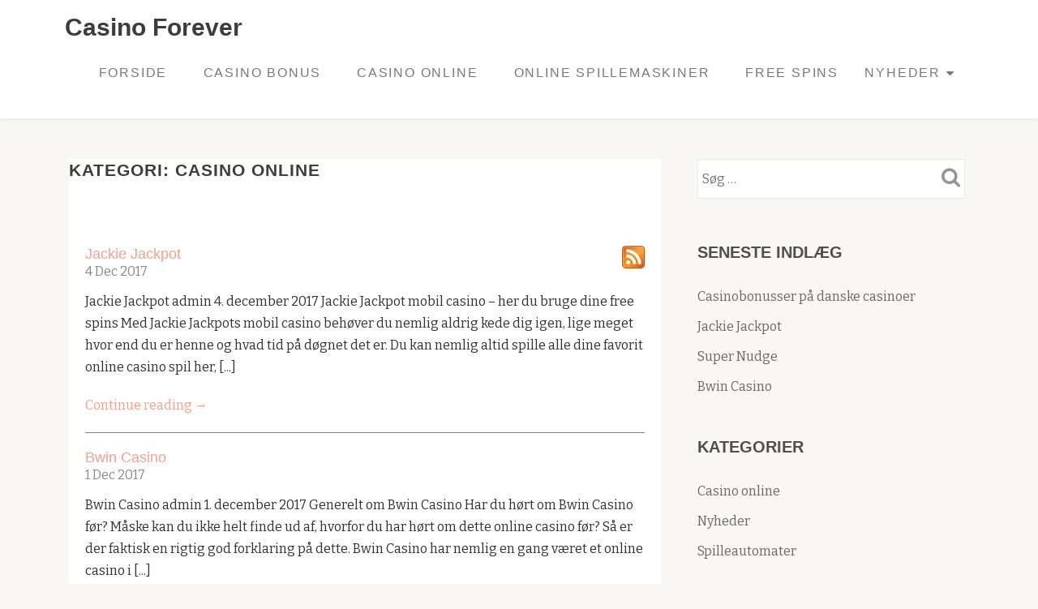

--- FILE ---
content_type: text/html; charset=utf-8
request_url: https://www.forever-kidman.com/category/casino/
body_size: 4448
content:
<html class="no-js">
   <head>
      
    <link rel="icon" href="https://images.staticjw.com/for/1399/favicon.ico" sizes="any">
    <meta charset="utf-8">
    <link rel="canonical" href="https://www.forever-kidman.com/category/casino/">
    <link rel="alternate" type="application/rss+xml" href="https://www.forever-kidman.com/rss.xml">

      <meta name="viewport" content="width=device-width, initial-scale=1">

<link rel="stylesheet" href="https://css.staticjw.com/createdfiles/css-files/313076.css?m=4286">
      <title>Casino online | Casino Forever</title>
      <link rel='dns-prefetch' href='//fonts.googleapis.com' />
      
      <script type="text/javascript">window._wpemojiSettings = {"baseUrl":"https:\/\/s.w.org\/images\/core\/emoji\/11\/72x72\/","ext":".png","svgUrl":"https:\/\/s.w.org\/images\/core\/emoji\/11\/svg\/","svgExt":".svg","source":{"concatemoji":"http:\/\/www.forever-kidman.com\/wp-includes\/js\/wp-emoji-release.min.js?ver=4.9.14"}};
         !function(a,b,c){function d(a,b){var c=String.fromCharCode;l.clearRect(0,0,k.width,k.height),l.fillText(c.apply(this,a),0,0);var d=k.toDataURL();l.clearRect(0,0,k.width,k.height),l.fillText(c.apply(this,b),0,0);var e=k.toDataURL();return d===e}function e(a){var b;if(!l||!l.fillText)return!1;switch(l.textBaseline="top",l.font="600 32px Arial",a){case"flag":return!(b=d([55356,56826,55356,56819],[55356,56826,8203,55356,56819]))&&(b=d([55356,57332,56128,56423,56128,56418,56128,56421,56128,56430,56128,56423,56128,56447],[55356,57332,8203,56128,56423,8203,56128,56418,8203,56128,56421,8203,56128,56430,8203,56128,56423,8203,56128,56447]),!b);case"emoji":return b=d([55358,56760,9792,65039],[55358,56760,8203,9792,65039]),!b}return!1}function f(a){var c=b.createElement("script");c.src=a,c.defer=c.type="text/javascript",b.getElementsByTagName("head")[0].appendChild(c)}var g,h,i,j,k=b.createElement("canvas"),l=k.getContext&&k.getContext("2d");for(j=Array("flag","emoji"),c.supports={everything:!0,everythingExceptFlag:!0},i=0;i<j.length;i++)c.supports[j[i]]=e(j[i]),c.supports.everything=c.supports.everything&&c.supports[j[i]],"flag"!==j[i]&&(c.supports.everythingExceptFlag=c.supports.everythingExceptFlag&&c.supports[j[i]]);c.supports.everythingExceptFlag=c.supports.everythingExceptFlag&&!c.supports.flag,c.DOMReady=!1,c.readyCallback=function(){c.DOMReady=!0},c.supports.everything||(h=function(){c.readyCallback()},b.addEventListener?(b.addEventListener("DOMContentLoaded",h,!1),a.addEventListener("load",h,!1)):(a.attachEvent("onload",h),b.attachEvent("onreadystatechange",function(){"complete"===b.readyState&&c.readyCallback()})),g=c.source||{},g.concatemoji?f(g.concatemoji):g.wpemoji&&g.twemoji&&(f(g.twemoji),f(g.wpemoji)))}(window,document,window._wpemojiSettings);
      </script> 
      <link rel='stylesheet' id='naturelle-fonts-css'  href='//fonts.googleapis.com/css?family=Bitter%3A400%2C400i&#038;subset=latin%2Clatin-ext' type='text/css' media='all' />
      <link rel='stylesheet' id='llorix-one-lite-font-css'  href='//fonts.googleapis.com/css?family=Cabin%3A400%2C600%7COpen+Sans%3A400%2C300%2C600&#038;ver=4.9.14' type='text/css' media='all' />
      <script type='text/javascript' src='https://uploads.staticjw.com/fo/foreverkidmandotcom/jquery.js?ver=1.12.4'></script> 

      <link rel="canonical" href="/" />
      <link rel='shortlink' href='/' />
      <link rel="alternate" type="application/json+oembed" href="/wp-json/oembed/1.0/embed?url=http%3A%2F%2Fwww.forever-kidman.com%2F" />
      <link rel="alternate" type="text/xml+oembed" href="/wp-json/oembed/1.0/embed?url=http%3A%2F%2Fwww.forever-kidman.com%2F&#038;format=xml" />
      <!--[if lt IE 9]> <script src="/wp-content/themes/llorix-one-lite/js/html5shiv.min.js"></script> <![endif]-->
   </head>
   <body itemscope itemtype="http://schema.org/WebPage" class="home page-template-default page page-id-4" dir="ltr">
      <a class="skip-link screen-reader-text" href="#content">Videre til indhold</a>
      <header itemscope itemtype="http://schema.org/WPHeader" id="masthead" role="banner" data-stellar-background-ratio="0.5" class="header header-style-one site-header">
         <div class="overlay-layer-nav 
            sticky-navigation-open" style="min-height: 151px;">
            <div class="navbar navbar-inverse bs-docs-nav navbar-fixed-top sticky-navigation appear-on-scroll">
               <div class="container">
                  <div class="navbar-header">
                     <button title='Skift Menu' aria-controls='menu-main-menu' aria-expanded='false' type="button" class="navbar-toggle menu-toggle" id="menu-toggle" data-toggle="collapse" data-target="#menu-primary"> <span class="screen-reader-text">Skift navigation</span> <span class="icon-bar"></span> <span class="icon-bar"></span> <span class="icon-bar"></span> </button>
                     <div class="header-logo-wrap text-header">
                        <h1 itemprop="headline" id="site-title" class="site-title"><a href="/" title="Casino Forever" rel="home">Casino Forever</a></h1>
                        <p itemprop="description" id="site-description" class="site-description"></p>
                     </div>
                  </div>
                  <div itemscope itemtype="http://schema.org/SiteNavigationElement" aria-label="Primær menu" id="menu-primary" class="navbar-collapse collapse">
                     <div id="site-header-menu" class="site-header-menu">
                        <nav id="site-navigation" class="main-navigation" role="navigation">
                           <div class="menu-primaer-menu-container">
                              <ul id="menu-primaer-menu" class="primary-menu small-text">
                                 <li id="menu-item-10" class="menu-item menu-item-type-post_type menu-item-object-page menu-item-home current-menu-item page_item page-item-4 current_page_item menu-item-10"><a href="/">Forside</a></li>
                                 <li id="menu-item-20" class="menu-item menu-item-type-post_type menu-item-object-page menu-item-20"><a href="/casino-bonus/">Casino Bonus</a></li>
                                 <li id="menu-item-21" class="menu-item menu-item-type-taxonomy menu-item-object-category menu-item-21"><a href="/category/casino/">Casino online</a></li>
                                 <li id="menu-item-24" class="menu-item menu-item-type-post_type menu-item-object-page menu-item-24"><a href="/online-spillemaskiner/">Online Spillemaskiner</a></li>
                                 <li id="menu-item-27" class="menu-item menu-item-type-post_type menu-item-object-page menu-item-27"><a href="/free-spins/">Free spins</a></li>
                                 <li id="menu-item-50" class="menu-item menu-item-type-taxonomy menu-item-object-category menu-item-has-children menu-item-50">
                                    <a href="/category/nyheder/">Nyheder</a>
                                    <ul class="sub-menu">
                                       <li id="menu-item-51" class="menu-item menu-item-type-taxonomy menu-item-object-category menu-item-51"><a href="/category/casino/">Casino online</a></li>
                                       <li id="menu-item-52" class="menu-item menu-item-type-taxonomy menu-item-object-category menu-item-52"><a href="/category/spil/">Spilleautomater</a></li>
                                    </ul>
                                 </li>
                              </ul>
                           </div>
                        </nav>
                     </div>
                  </div>
               </div>
            </div>
            
         </div>
      </header>
      <div itemprop id="content" class="content-wrap" role="main">
      
      <div class="container">
   <div id="primary" class="content-area col-md-8">
      <main itemscope="" itemtype="http://schema.org/WebPageElement" itemprop="mainContentOfPage" id="main" class="site-main" role="main">
         <article id="post-16" class="post-16 page type-page status-publish hentry">

<header class="page-header">
<h1 class="page-title">Kategori: Casino online</h1>
</header>
<div style="padding: 20px">

<style>.blog-post h3 {margin-bottom:-2px;padding-bottom:0;font-size:18px;line-height:20px;} .blog-date {color:#888;margin-bottom:10px;margin-top:0;padding-top:0;padding-bottom:0;} .blog-post hr {width:100%;height:1px;border:0;background-color:#888;margin:20px auto;} img#rss-img {float:right;border:none;padding:none;background:none;box-shadow:none;}</style>
<div id="blog-posts">
<a href="/rss.xml?category=1" rel="nofollow" target="_blank"><img src="https://staticjw.com/images/rss-icon.png" width="28" height="28" id="rss-img" alt="RSS"></a>

<div class="blog-post">
<h3><a href="/jackie-jackpot/">Jackie Jackpot</a></h3>
<p class="blog-date">4 Dec 2017</p>
<p>Jackie Jackpot admin 4. december 2017 Jackie Jackpot mobil casino – her du bruge dine free spins Med Jackie Jackpots mobil casino behøver du nemlig aldrig kede dig igen, lige meget hvor end du er henne og hvad tid på døgnet det er. Du kan nemlig altid spille alle dine favorit online casino spil her, &#91;...&#93;</p>
<p class="blog-comment-link"><a href="/jackie-jackpot/">Continue reading &rarr;</a></p>
<hr>
</div>

<div class="blog-post">
<h3><a href="/bwin-casino/">Bwin Casino</a></h3>
<p class="blog-date">1 Dec 2017</p>
<p>Bwin Casino admin 1. december 2017 Generelt om Bwin Casino Har du hørt om Bwin Casino før? Måske kan du ikke helt finde ud af, hvorfor du har hørt om dette online casino før? Så er der faktisk en rigtig god forklaring på dette. Bwin Casino har nemlig en gang været et online casino i &#91;...&#93;</p>
<p class="blog-comment-link"><a href="/bwin-casino/">Continue reading &rarr;</a></p>
<hr>
</div>

</div>

</div>


</article>
      </main>
   </div>
   <div itemscope="" itemtype="http://schema.org/WPSideBar" role="complementary" aria-label="Hovedsidebar" id="sidebar-secondary" class="col-md-4 widget-area"><aside id="search-2" class="widget widget_search">
<form role="search" method="get" class="search-form" action="/"> <label> <span class="screen-reader-text">Søg efter:</span> <input type="search" class="search-field" placeholder="Søg …" value="" name="s"> </label> <input type="submit" class="search-submit" value="Søg"></form>
</aside>
<aside id="recent-posts-2" class="widget widget_recent_entries">
<h2 class="widget-title">Seneste indlæg</h2>
<div class="colored-line-left"></div>
<div class="clearfix widget-title-margin"></div>
<ul>
<li> <a href="/casinobonusser-pa-danske-casinoer/">Casinobonusser på danske casinoer</a></li>
<li> <a href="/jackie-jackpot/">Jackie Jackpot</a></li>
<li> <a href="/super-nudge/">Super Nudge</a></li>
<li> <a href="/bwin-casino/">Bwin Casino</a></li>
</ul>
</aside>
<aside id="categories-2" class="widget widget_categories">
<h2 class="widget-title">Kategorier</h2>
<div class="colored-line-left"></div>
<div class="clearfix widget-title-margin"></div>
<ul>
<li class="cat-item cat-item-3"><a href="/category/casino/">Casino online</a></li>
<li class="cat-item cat-item-1"><a href="/category/nyheder/" title="Nyheder">Nyheder</a></li>
<li class="cat-item cat-item-4"><a href="/category/spil/">Spilleautomater</a></li>
</ul>
</aside>
</div>
</div>

            </div>
      <footer itemscope itemtype="http://schema.org/WPFooter" id="footer" role="contentinfo" class = "footer grey-bg">
         <div class="container">
            <div class="footer-widget-wrap"></div>
            <div class="footer-bottom-wrap">
               <div itemscope role="navigation" itemtype="http://schema.org/SiteNavigationElement" id="menu-secondary" aria-label="Sekundær menu">
                  <h1 class="screen-reader-text">Sekundær menu</h1>
               </div>
            </div>
            <div class="powered-by"><a href="http://themeisle.com/themes/llorix-one/" rel="nofollow">Llorix One Lite </a>drevet af <a href="http://wordpress.org/" rel="nofollow">WordPress</a></div>
         </div>
      </footer>
      <div class="ctinfo"><a href="/kontakt">Kontakt os</a></div>
      
      <script type='text/javascript'>var screenReaderText = {"expand":"<span class=\"screen-reader-text\">udvid undermenu<\/span>","collapse":"<span class=\"screen-reader-text\">minimer undermenu<\/span>"};</script> 
      <script type="text/javascript" defer src="https://uploads.staticjw.com/fo/foreverkidmandotcom/autoptimize_51d4e90562465f2ad53f93e035815a47.js"></script>
   <script defer src="https://static.cloudflareinsights.com/beacon.min.js/vcd15cbe7772f49c399c6a5babf22c1241717689176015" integrity="sha512-ZpsOmlRQV6y907TI0dKBHq9Md29nnaEIPlkf84rnaERnq6zvWvPUqr2ft8M1aS28oN72PdrCzSjY4U6VaAw1EQ==" data-cf-beacon='{"version":"2024.11.0","token":"8a0db957af2e45d08eaa2cc6ec404ca8","r":1,"server_timing":{"name":{"cfCacheStatus":true,"cfEdge":true,"cfExtPri":true,"cfL4":true,"cfOrigin":true,"cfSpeedBrain":true},"location_startswith":null}}' crossorigin="anonymous"></script>
</body>
 
<script>(function() { var global_id = '1bqzapvh'; var property_id = 313076;
    var url = encodeURIComponent(window.location.href.split('#')[0]); var referrer = encodeURIComponent(document.referrer);
    var x = document.createElement('script'), s = document.getElementsByTagName('script')[0];
    x.src = 'https://redistats.com/track.js?gid='+global_id+'&pid='+property_id+'&url='+url+'&referrer='+referrer; s.parentNode.insertBefore(x, s); })(); </script>

</html>

--- FILE ---
content_type: text/css
request_url: https://css.staticjw.com/createdfiles/css-files/313076.css?m=4286
body_size: 51705
content:
img.wp-smiley,
img.emoji {
	display: inline !important;
	border: none !important;
	box-shadow: none !important;
	height: 1em !important;
	width: 1em !important;
	margin: 0 .07em !important;
	vertical-align: -0.1em !important;
	background: none !important;
	padding: 0 !important
}

div.wpcf7 {
	margin: 0;
	padding: 0
}

div.wpcf7 .screen-reader-response {
	position: absolute;
	overflow: hidden;
	clip: rect(1px, 1px, 1px, 1px);
	height: 1px;
	width: 1px;
	margin: 0;
	padding: 0;
	border: 0
}

div.wpcf7-response-output {
	margin: 2em 0.5em 1em;
	padding: 0.2em 1em;
	border: 2px solid #f00
}

div.wpcf7-mail-sent-ok {
	border: 2px solid #398f14
}

div.wpcf7-mail-sent-ng,
div.wpcf7-aborted {
	border: 2px solid #f00
}

div.wpcf7-spam-blocked {
	border: 2px solid #ffa500
}

div.wpcf7-validation-errors,
div.wpcf7-acceptance-missing {
	border: 2px solid #f7e700
}

.wpcf7-form-control-wrap {
	position: relative
}

span.wpcf7-not-valid-tip {
	color: #f00;
	font-size: 1em;
	font-weight: normal;
	display: block
}

.use-floating-validation-tip span.wpcf7-not-valid-tip {
	position: absolute;
	top: 20%;
	left: 20%;
	z-index: 100;
	border: 1px solid #f00;
	background: #fff;
	padding: .2em .8em
}

span.wpcf7-list-item {
	display: inline-block;
	margin: 0 0 0 1em
}

span.wpcf7-list-item-label::before,
span.wpcf7-list-item-label::after {
	content: " "
}

.wpcf7-display-none {
	display: none
}

div.wpcf7 .ajax-loader {
	visibility: hidden;
	display: inline-block;
	background-image: url(//www.forever-kidman.com/wp-content/plugins/contact-form-7/includes/css/../../images/ajax-loader.gif);
	width: 16px;
	height: 16px;
	border: none;
	padding: 0;
	margin: 0 0 0 4px;
	vertical-align: middle
}

div.wpcf7 .ajax-loader.is-active {
	visibility: visible
}

div.wpcf7 div.ajax-error {
	display: none
}

div.wpcf7 .placeheld {
	color: #888
}

div.wpcf7 .wpcf7-recaptcha iframe {
	margin-bottom: 0
}

div.wpcf7 input[type="file"] {
	cursor: pointer
}

div.wpcf7 input[type="file"]:disabled {
	cursor: default
}

html {
	font-family: sans-serif;
	font-size: 100%;
	-webkit-text-size-adjust: 100%;
	-ms-text-size-adjust: 100%
}

body {
	overflow-x: hidden !important;
	margin: auto !important;
	color: #313131;
	font-family: "Open Sans", Helvetica Neue, Sans-serif;
	font-size: 16px;
	font-weight: 400;
	line-height: 28px;
	text-align: left
}

.llorix_one_lite_only_customizer {
	display: none !important
}

.preloader {
	overflow: hidden !important;
	position: fixed;
	z-index: 99999;
	top: 0;
	right: 0;
	bottom: 0;
	left: 0;
	width: 100%;
	height: 100%;
	background-color: #fefefe
}

.status {
	position: absolute;
	top: 50%;
	left: 50%;
	width: 40px;
	height: 40px;
	margin: -20px 0 0 -20px
}

a {
	text-decoration: none;
	-webkit-transition: all ease 0.25s;
	transition: all ease 0.25s
}

a:hoverv {
	text-decoration: none
}

a:focus {
	outline: 1px dotted #f16c20;
	text-decoration: none
}

@-webkit-viewport {
	width: device-width
}

@-moz-viewport {
	width: device-width
}

@-ms-viewport {
	width: device-width
}

@viewport {
	width: device-width
}

.row.no-gutters[class^="col-"],
.row.no-gutters[class*=" col-"] {
	padding-right: 0;
	padding-left: 0
}

.navbar-inverse .navbar-nav>li>a {
	color: inherit
}

.nav>li>a {
	padding: inherit
}

.navbar-nav.navbar-right:last-child {
	margin-right: 0
}

.navbar-inverse .navbar-nav>li>a:focus {
	outline: 1px solid #f16c20;
	outline-style: dotted;
	color: #f16c20
}

.navbar-inverse .navbar-nav>li.not-active {
	color: #f16c20
}

.mailchimp-success,
.mailchimp-error,
.email-success,
.email-error {
	display: none;
	margin-top: 15px
}

.mailchimp-success span,
.mailchimp-error span,
.email-success span,
.email-error span {
	margin-right: 10px
}

h1,
h2 {
	font-family: "Cabin", Helvetica Neue, Sans-serif;
	font-weight: 400
}

h1 {
	font-size: 36px;
	line-height: 40px;
	-ms-word-wrap: break-word;
	word-wrap: break-word
}

h2 {
	font-size: 30px;
	line-height: 34px;
	-ms-word-wrap: break-word;
	word-wrap: break-word
}

h3 {
	font-size: 24px;
	line-height: 28px;
	-ms-word-wrap: break-word;
	word-wrap: break-word
}

h4 {
	font-size: 18px;
	line-height: 22px;
	-ms-word-wrap: break-word;
	word-wrap: break-word
}

h5 {
	font-size: 14px;
	line-height: 18px;
	-ms-word-wrap: break-word;
	word-wrap: break-word
}

h1.intro {
	font-size: 3.75rem;
	line-height: 5rem;
	text-align: center
}

h1.single-title {
	margin-top: 0;
	color: #000;
	font-size: 24px;
	line-height: 28px;
	text-transform: uppercase
}

h1.page-title {
	margin-top: 0
}

.entry-content h1,
.entry-content h2,
.entry-content h3,
.entry-content h4,
.entry-content h5 {
	margin-top: 35px;
	margin-bottom: 20px;
	color: #000
}

.standard-button {
	font-weight: 600
}

strong,
.strong {
	font-weight: 600
}

.dark-text {
	color: #1395ba
}

.transparent-text {
	color: rgba(255, 255, 255, 0.6)
}

.transparent-text-dark {
	color: rgba(49, 49, 49, 0.5)
}

.small-text {
	font-size: 14px
}

.small-text-medium {
	font-size: 14px;
	font-weight: 600
}

.uppercase {
	text-transform: uppercase
}

.line-through {
	text-decoration: line-through
}

.button-text {
	font-weight: 600;
	text-transform: uppercase
}

.price .month {
	color: #666;
	font-family: "Open Sans", Helvetica Neue, Sans-serif;
	font-size: 16px !important
}

.bypostauthor {
	position: static
}

html {
	-webkit-box-sizing: border-box;
	box-sizing: border-box
}

*,
*:before,
*:after {
	-webkit-box-sizing: inherit;
	box-sizing: inherit
}

body {
	background-color: #fff
}

body.custom-background {
	background-size: cover
}

.skip-link {
	z-index: 1031!important;
	top: 40px!important;
	color: #f16c20!important;
	text-decoration: none!important
}

.header {
	background-attachment: fixed;
	background-position: top center;
	background-size: cover
}

blockquote:before,
blockquote:after,
q:before,
q:after {
	content: ""
}

blockquote,
q {
	quotes: "" ""
}

hr {
	height: 1px;
	margin-bottom: 1.5em;
	border: 0;
	background-color: #ccc
}

ul,
ol {
	margin: 0 0 1.5em 0;
	padding-left: 20px
}

ul {
	list-style: disc
}

ol {
	list-style: decimal
}

li>ul,
li>ol {
	margin-bottom: 0;
	margin-left: 1.5em
}

dt {
	font-weight: bold
}

dd {
	margin: 0 1.5em 1.5em
}

img {
	max-width: 100%;
	height: auto;
	border: 0;
	-ms-interpolation-mode: bicubic;
	vertical-align: middle
}

table {
	width: 100%;
	margin: 0 0 1.5em
}

table,
th,
td {
	border: 1px solid #eaeaea
}

th,
td {
	padding: 0.4em
}

.wp-caption {
	max-width: 100%;
	margin-bottom: 1.6em
}

p {
	margin: 0 0 10px
}

dfn,
cite,
em,
i {
	font-style: italic
}

blockquote {
	margin-bottom: 1.5em;
	padding: 15px 20px;
	font-size: 17.5px;
	font-weight: 300;
	line-height: 24px
}

.entry-content blockquote p {
	color: #313131;
	font-weight: 300
}

address {
	margin: 0 0 1.5em
}

pre {
	overflow: auto;
	max-width: 100%;
	margin-bottom: 1.6em;
	padding: 1.6em;
	border: 1px solid #e7e7e7;
	background: #eee;
	background: #fafafa;
	font-family: "Courier 10 Pitch", Courier, monospace;
	font-size: 15px;
	font-size: 0.9375rem;
	line-height: 1.6
}

code,
kbd,
tt,
var {
	font-family: Monaco, Consolas, "Andale Mono", "DejaVu Sans Mono", monospace;
	font-size: 15px;
	font-size: 0.9375rem
}

abbr,
acronym {
	border-bottom: 1px dotted #666;
	cursor: help
}

mark,
ins {
	background: #fff9c0;
	text-decoration: none
}

big {
	font-size: 125%
}

.alignleft {
	display: inline;
	float: left;
	margin-right: 1.5em
}

.alignright {
	display: inline;
	float: right;
	margin-left: 1.5em
}

.aligncenter {
	display: block;
	clear: both;
	margin: 0 auto
}

.standard-button {
	padding: 18px 40px 18px 40px;
	border: none;
	border-radius: 3px;
	color: #fff;
	font-size: 16px;
	line-height: 1.6;
	letter-spacing: 1px;
	text-transform: uppercase;
	-webkit-transition: none;
	transition: none
}

.secondary-button {
	padding: 20px 35px 20px 35px;
	border: none;
	border: 1px solid rgba(255, 255, 255, 0.5);
	border-color: rgba(255, 255, 255, 0.5);
	border-radius: 3px;
	color: #fff;
	background: transparent;
	font-size: 14px;
	line-height: 1.6;
	letter-spacing: 1px;
	text-transform: uppercase;
	-webkit-transition: none;
	transition: none
}

.secondary-button:hover {
	border-color: #fff;
	background: transparent
}

.secondary-button-dark {
	padding: 20px 35px 20px 35px;
	border: none;
	border-color: rgba(39, 39, 39, 0.5);
	border-radius: 3px;
	color: #272727;
	background: transparent;
	font-size: 14px;
	line-height: 1.6;
	letter-spacing: 1px;
	text-transform: uppercase;
	-webkit-transition: none;
	transition: none
}

.secondary-button-dark:hover {
	border-color: #272727;
	color: #272727;
	background: transparent
}

.navbar-register-button {
	border: none;
	color: #fff !important;
	font-weight: 500;
	text-transform: uppercase;
	-webkit-transition: none;
	transition: none
}

.border-right {
	border-right: 1px solid #eaeaea
}

.border-left {
	border-left: 1px solid #eaeaea
}

.colored-line-left,
.colored-line-right,
.colored-line,
.white-line,
.grey-line {
	display: block;
	width: 80px;
	height: 2px
}

.white-line {
	margin: auto;
	background: #fff
}

.grey-line {
	background: #eaebec
}

.grey-line-short {
	display: block;
	width: 40px;
	height: 2px;
	background: #eaebec
}

.white-text {
	color: #fff
}

.white-bg-border {
	border-top: 1px solid #eaebec;
	border-bottom: 1px solid #eaebec;
	background: #fff
}

.white-bg {
	background: #fff
}

.grey-bg {
	border-top: 1px solid #eaebec;
	border-bottom: 1px solid #eaebec;
	background: #f7f8fa
}

.dark-bg {
	background: #2e3336
}

.colored-line-left {
	float: left
}

.colored-line-right {
	float: right
}

.colored-line {
	margin: auto
}

.section-header {
	margin-top: 90px;
	margin-bottom: 60px;
	text-align: center
}

.section-header h2 {
	margin-top: 10px;
	margin-bottom: 20px;
	font-size: 2.4rem;
	line-height: 3.125rem
}

.sub-heading {
	margin-top: 20px
}

#llorix_one_lite_move .layer {
	width: 100%;
	height: 100%;
	background-position: top center;
	background-size: cover
}

.header {
	overflow: hidden
}

.header.headr-parallax-effect {
	position: relative
}

.overlay-layer-wrap {
	position: relative;
	z-index: 3
}

button,
input[type="button"],
input[type="reset"],
input[type="submit"] {
	padding: 10px 30px 10px 30px;
	border: none;
	border: none;
	border-radius: 3px;
	color: #fff;
	background-color: #f16c20;
	background-image: url(https://images.staticjw.com/for/3885/tr-btn-1.png);
	background-repeat: repeat-x;
	background-size: contain;
	text-shadow: none;
	font-size: 12px;
	font-weight: bold;
	line-height: 1.6;
	letter-spacing: 1px;
	text-transform: uppercase;
	-webkit-transition: none;
	transition: none
}

button:hover,
input[type="button"]:hover,
input[type="reset"]:hover,
input[type="submit"]:hover {
	border-color: inherit;
	background: #f16c20
}

button:focus,
input[type="button"]:focus,
input[type="reset"]:focus,
input[type="submit"]:focus,
button:active,
input[type="button"]:active,
input[type="reset"]:active,
input[type="submit"]:active {
	border-color: #aaa #bbb #bbb;
	-webkit-box-shadow: inset 0 -1px 0 rgba(255, 255, 255, 0.5), inset 0 2px 5px rgba(0, 0, 0, 0.15);
	box-shadow: inset 0 -1px 0 rgba(255, 255, 255, 0.5), inset 0 2px 5px rgba(0, 0, 0, 0.15)
}

input[type="text"],
input[type="email"],
input[type="url"],
input[type="password"],
input[type="search"],
input[type="tel"],
input[type="time"],
input[type="week"],
input[type="month"],
input[type="datetime-local"],
input[type="datetime"],
input[type="date"],
input[type="color"],
textarea,
select {
	padding: 5px;
	border: 1px solid #dedede;
	border-radius: 3px;
	color: #666
}

input[type="text"]:focus,
input[type="email"]:focus,
input[type="url"]:focus,
input[type="password"]:focus,
input[type="search"]:focus,
textarea:focus {
	color: #111
}

textarea {
	width: 100%;
	height: auto;
	min-height: 150px;
	padding: 10px
}

.input-box,
.textarea-box {
	margin-bottom: 15px;
	border: 0;
	border: 1px solid #dedede;
	border-radius: 3px;
	outline: 0;
	color: #999;
	-webkit-box-shadow: none;
	box-shadow: none;
	line-height: auto
}

.input-box {
	min-height: 45px
}

.textarea-box {
	padding-top: 5px;
	padding-bottom: 5px
}

textarea.form-control {
	min-height: 100px
}

.input-box:active,
.textarea-box:active,
.input-box:focus,
.textarea-box:focus {
	color: #272727;
	-webkit-box-shadow: none;
	box-shadow: none
}

input[type="date"],
input[type="time"],
input[type="datetime-local"],
input[type="month"] {
	line-height: normal
}

label {
	padding-right: 5px;
	vertical-align: middle
}

.sub-heading,
.content-section {
	font-weight: 300
}

.whole-video-bg {
	overflow: hidden;
	position: fixed;
	z-index: 0;
	top: 0;
	left: 0;
	width: 1260px;
	height: 911px;
	opacity: 1
}

.whole-page-wrap {
	position: absolute;
	z-index: 1;
	top: 0;
	left: 0;
	width: 1260px;
	height: 911px
}

.header .overlay-layer {
	height: auto;
	padding-top: 84px;
	padding-bottom: 195px
}

h1.site-title {
	margin-top: 12px;
	margin-bottom: 5px;
	font-size: 1.5rem;
	line-height: 1.5rem
}

p.site-description {
	margin-top: 0;
	margin-bottom: 12px;
	font-size: 1rem;
	line-height: 1rem
}

.navbar-brand {
	height: auto
}

.header-logo-wrap {
	float: left;
	padding: 4px 10px;
	text-align: center
}

#menu-primary {
	float: right
}

.appear-on-scroll {
	opacity: 0
}

header .navbar-brand {
	height: 70px;
	padding: 7px 7px 7px 0;
	line-height: 52px
}

.navbar-brand>img {
	display: inline-block;
	max-height: 56px
}

.sticky-navigation {
	min-height: 70px;
	margin-bottom: 0 !important;
	border: none;
	background: #fff;
	-webkit-box-shadow: 0 2px 8px 0 rgba(50, 50, 50, 0.08);
	box-shadow: 0 2px 8px 0 rgba(50, 50, 50, 0.08);
	font-weight: 400;
	-webkit-backface-visibility: hidden
}

.sticky-navigation .navbar-brand img {
	-webkit-backface-visibility: hidden
}

.sticky-navigation .main-navigation {
	margin-top: 0
}

.sticky-navigation .main-navigation li a {
	margin: 26px 18px;
	padding: 0;
	line-height: 18px;
	text-transform: uppercase
}

.sticky-navigation .main-navigation li:hover>a {
	color: #f16c20
}

.sticky-navigation .main-navigation .sub-menu li a {
	margin: 0
}

.very-top-header {
	color: #fff;
	background: #0d3c55
}

.very-top-header .transparent-text-dark {
	display: inline-block;
	width: 20px;
	height: 20px;
	border-radius: 75px;
	color: #343434;
	background-color: #fff
}

.very-top-header .social-icons i:before {
	float: left;
	width: 20px;
	font-size: 14px;
	line-height: 20px;
	text-align: center
}

.very-top-header .transparent-text-dark:hover {
	background: #f16c20
}

.very-top-header .social-icons i:hover:before {
	color: #fff
}

.very-top-header a:hover .transparent-text-dark {
	color: #f16c20
}

.very-top-left {
	float: left;
	padding: 10px 0;
	color: #fff;
	font-size: 14px;
	font-weight: bold
}

.very-top-left a {
	color: #fff
}

.very-top-left a:hover {
	text-decoration: none
}

.very-top-right {
	float: right
}

.very-top-header ul.social-icons {
	margin-top: 12px;
	margin-bottom: 0;
	margin-left: 0;
	padding-left: 0
}

.menu-align-center .main-navigation li a {
	margin: 0
}

.sticky-navigation .main-navigation a {
	display: block;
	color: #313131;
	text-align: left;
	text-decoration: none
}

.sticky-navigation .main-navigation ul ul a {
	width: 200px;
	padding: 10px
}

.dropdownmenu {
	position: absolute;
	z-index: -1;
	top: 23px;
	right: 0;
	line-height: 28px
}

.sticky-navigation-open .sticky-navigation {
	top: 0;
	opacity: 1
}

.main-navigation {
	font-family: Montserrat, sans-serif
}

.site-footer .main-navigation {
	margin-bottom: 1.75em
}

.main-navigation ul {
	margin: 0;
	list-style: none
}

.main-navigation li {
	position: relative
}

.main-navigation a {
	display: block;
	padding: 0.84375em 0;
	color: #1a1a1a;
	line-height: 1.3125
}

.main-navigation a:hover,
.main-navigation a:focus {
	color: #007acc
}

.main-navigation ul ul {
	display: none
}

.main-navigation ul .toggled-on {
	display: block
}

.main-navigation .primary-menu {
	border-bottom: 1px solid #e8e8e8
}

.main-navigation .menu-item-has-children>a {
	margin-right: 50px
}

.site-header-menu {
	display: none;
	-webkit-box-flex: 0;
	-webkit-flex: 0 1 100%;
	-ms-flex: 0 1 100%;
	flex: 0 1 100%
}

.site-header-menu.toggled-on,
.no-js .site-header-menu {
	display: block
}

.primary-menu:before,
.primary-menu:after {
	display: table;
	content: ""
}

.primary-menu:after {
	clear: both
}

.menu-item-has-children a:after,
.dropdown-toggle:after {
	display: inline-block;
	font-family: "Genericons";
	font-size: 16px;
	font-weight: normal;
	font-style: normal;
	font-variant: normal;
	-webkit-font-smoothing: antialiased;
	-moz-osx-font-smoothing: grayscale;
	line-height: 1;
	text-align: center;
	vertical-align: top;
	text-decoration: inherit;
	text-transform: none;
	speak: none
}

.menu-item>a:focus {
	outline: 1px dotted #f16c20
}

.site-header-menu.toggled-on,
.no-js .site-header-menu {
	display: block
}

.main-navigation ul .toggled-on {
	display: block
}

button.dropdown-toggle,
button.dropdown-toggle:hover,
button.dropdown-toggle:active {
	position: absolute;
	z-index: 9;
	top: 0;
	right: -10px;
	width: 45px;
	height: 45px;
	padding: 10px;
	background: none;
	-webkit-box-shadow: none;
	box-shadow: none;
	line-height: 25px
}

button.dropdown-toggle .dropdown-toggle-inner {
	float: left;
	width: 25px;
	height: 25px;
	margin: 0;
	padding: 0;
	padding: 0;
	border-radius: 2px;
	background: #999
}

button.dropdown-toggle .dropdown-toggle-inner:after {
	display: inline-block;
	font: normal normal normal 14px/20px FontAwesome;
	font-size: inherit;
	-webkit-font-smoothing: antialiased;
	-moz-osx-font-smoothing: grayscale;
	line-height: 25px;
	content: "\f107";
	text-rendering: auto
}

button.dropdown-toggle:hover .dropdown-toggle-inner,
button.dropdown-toggle:focus .dropdown-toggle-inner {
	z-index: 1;
	color: #fff;
	background-color: #f16c20
}

button.dropdown-toggle.toggled-on .dropdown-toggle-inner,
button.dropdown-toggle.toggled-on:hover .dropdown-toggle-inner,
button.dropdown-toggle.toggled-on:focus .dropdown-toggle-inner {
	z-index: 1;
	color: #fff;
	background-color: #f16c20
}

.dropdown-toggle.toggled-on .dropdown-toggle-inner:after {
	display: inline-block;
	font: normal normal normal 14px/20px FontAwesome;
	font-size: inherit;
	-webkit-font-smoothing: antialiased;
	-moz-osx-font-smoothing: grayscale;
	content: "\f107";
	-webkit-transform: rotate(-180deg);
	-ms-transform: rotate(-180deg);
	transform: rotate(-180deg);
	text-rendering: auto
}

.admin-bar .sticky-navigation-open .sticky-navigation {
	top: 32px;
	opacity: 1
}

.sticky-navigation-open {
	min-height: 70px;
	background: transparent
}

.primary-menu {
	width: auto
}

.menu-align-center .navbar-header,
.menu-align-center .navbar-collapse {
	width: 100%;
	text-align: center
}

.menu-align-center .navbar-header>a {
	display: inline-block;
	float: none
}

.menu-align-center .primary-menu {
	width: 100%;
	margin-bottom: 10px;
	text-align: center
}

.menu-align-center .primary-menu>li {
	display: inline-block;
	float: none
}

.menu-align-center .primary-menu>li a {
	padding: 5px 8px
}

.menu-align-center .primary-menu>li.menu-item-has-children a {
	padding: 5px 18px 5px 8px
}

.menu-align-center .primary-menu>li.menu-item-has-children>.dropdownmenu {
	top: 4px
}

.menu-align-center .no-menu>li>a {
	padding: 5px 8px
}

.navbar-inverse .navbar-toggle .icon-bar {
	width: 30px;
	height: 4px;
	border-radius: 2px;
	background-color: #f16c20
}

.navbar-toggle .icon-bar {
	display: block;
	width: 22px;
	height: 2px;
	border-radius: 1px
}

.navbar-toggle {
	margin-right: 5px;
	padding: 13px 10px
}

.navbar-toggle:hover .icon-bar,
.navbar-toggle.toggled-on .icon-bar,
.navbar-toggle:focus .icon-bar {
	background-color: #0d3c55
}

.centered-logo {
	width: 100%;
	text-align: center
}

.centered-logo .navbar-brand>img {
	display: inline-block
}

.centered-logo .navbar-brand {
	float: none
}

.centered-logo .navbar-brand a {
	padding: 0
}

.centered-logo .navbar-brand img {
	margin: 18px 15px 10px 15px
}

.only-logo .navbar-header {
	float: none;
	margin: auto;
	text-align: center
}

.only-logo .navbar {
	min-height: 10px
}

.header-layer-one {
	background-position: 0 0;
	background-size: cover!important
}

.header-layer-two {
	background-position: 0 0;
	background-size: cover!important
}

.intro-section {
	margin-top: 130px;
	text-align: center
}

.intro-section h5 {
	margin-top: 30px;
	margin-bottom: 40px;
	font-size: 18px;
	line-height: 1.5;
	line-height: 28px;
	text-align: center
}

.imac-image img {
	width: 85%;
	margin-top: 70px
}

.header-parallax-effect-mobil {
	background-position: top center
}

.header-style-one .intro-section {
	margin-top: 70px
}

.header-style-one .intro-section h5 {
	margin-top: 13px;
	margin-bottom: 70px
}

.header-style-two .intro-section {
	margin-top: 110px
}

.header-style-two .vertical-registration-form {
	float: right;
	margin-top: 84px;
	padding: 15px 32px 32px 32px;
	border-radius: 3px;
	background: #fff;
	-webkit-box-shadow: 0 0 3px 0 #000;
	box-shadow: 0 0 3px 0 #000
}

.header-style-two .vertical-registration-form form button {
	width: 100%;
	margin-top: 2px
}

.header-style-two .intro-section .btn-primary {
	padding: 10px 20px 10px 20px
}

.header-style-two .intro-section p {
	margin-top: 30px;
	margin-bottom: 40px
}

.header-style-two .vertical-registration-form .form-heading {
	margin-bottom: 25px
}

.header-style-three .intro-section {
	margin-top: 100px;
	margin-bottom: 55px
}

.header-style-three .overlay-layer {
	height: auto;
	padding-top: 60px;
	padding-bottom: 0 !important
}

.header-style-three .intro-section h5 {
	margin-top: 15px;
	margin-bottom: 60px
}

.header-style-three .browser-image img {
	max-width: 80%;
	margin-bottom: -5px
}

.header-style-four .intro-section {
	margin-top: 80px
}

.header-style-four .intro-section h5 {
	margin-top: 15px;
	margin-bottom: 45px
}

.header-style-four .horizontal-subscribe-form .input-box {
	width: 350px;
	min-height: 65px;
	margin: 0;
	font-size: inherit
}

.header-style-four .horizontal-subscribe-form {
	display: inline-block;
	padding: 25px 25px 25px 25px;
	border-radius: 6px;
	background: rgba(0, 0, 0, 0.45)
}

.header-style-five .intro-section {
	margin-top: 70px
}

.client-logos {
	z-index: 1;
	margin-bottom: 0;
	text-align: center
}

.client-logos li {
	display: inline-block;
	margin: 25px 25px 25px 25px;
	vertical-align: middle
}

.client-logos li a {
	display: block;
	padding: 5px
}

.client-logos li img {
	max-height: 40px;
	opacity: 0.6;
	-webkit-filter: grayscale(1);
	filter: grayscale(1)
}

.client-logos li img:hover {
	opacity: 1;
	-webkit-filter: initial;
	filter: initial
}

.clients {
	border-bottom: 1px solid #dadfe3;
	background: rgba(255, 255, 255, 0.9)
}

.display-none {
	display: none !important
}

.llorix_one_lite_grid_col_4>div,
.llorix_one_lite_grid_col_3>div,
.llorix_one_lite_grid_col_2>div,
.llorix_one_lite_grid_col_1>div {
	margin-bottom: 30px;
	text-align: center
}

.llorix_one_lite_grid_col_4 {
	float: left;
	width: 23%;
	margin: 0 1.25% 0 1.25%
}

.llorix_one_lite_grid_col_3 {
	float: left;
	width: 31.5%;
	min-height: 1px;
	margin: 0 1.25% 0 1.25%
}

.llorix_one_lite_grid_col_2 {
	float: left;
	width: 48%;
	margin: 0 1.75% 0 1.75%
}

.llorix_one_lite_grid_col_1 {
	float: left;
	width: 100%
}

.llorix_one_lite_grid_first {
	margin-left: 0;
	padding-left: 0
}

.llorix_one_lite_grid_last {
	margin-right: 0;
	padding-right: 0
}

.brief {
	border-bottom: 1px solid #eaebec;
	background-color: #fff
}

.brief .section-overlay-layer {
	padding-top: 80px;
	padding-bottom: 115px
}

.brief .content-section {
	margin-top: 15px
}

.brief h2 {
	margin-top: 10px;
	margin-bottom: 15px;
	font-size: 2.4rem;
	line-height: 3.125rem
}

.brief p {
	margin-top: 40px
}

.brief .brief-image-right {
	margin-top: 20px
}

.brief .brief-image-right img {
	float: right;
	width: 92%
}

.brief .brief-image-left {
	overflow: hidden;
	margin-top: 25px
}

.brief .brief-image-left img {
	float: left;
	width: 95%
}

.brief .brief-content-text a.llorix-one-lite-default-links {
	color: #313131
}

#intro_section_text_2 a.llorix-one-lite-default-links {
	color: #fff
}

.feature-list {
	margin-top: 15px
}

.feature-list li {
	position: relative;
	padding-top: 8px;
	padding-bottom: 8px;
	padding-left: 20px
}

.feature-list li:before {
	position: absolute;
	top: 8px;
	left: 0;
	color: #f16c20;
	font-size: 36px;
	content: "\2022"
}

.feature-list li span {
	margin-right: 10px
}

.brief-content-one {
	float: left
}

.brief-content-one {
	float: right
}

.brief-left .brief-content-one {
	float: left
}

.brief-left .brief-content-two {
	float: right
}

.brief-right .brief-content-one {
	float: right
}

.brief-right .brief-content-two {
	float: left
}

.brief-content-text {
	clear: both;
	margin-top: 40px
}

.panel-default {
	display: block;
	margin-top: 35px;
	border: 0;
	border-radius: 3px;
	text-align: left
}

.panel-body {
	border-top: 4px solid #f7f8fa !important
}

.panel-heading {
	padding: 0;
	border: none;
	background-color: #fff !important
}

.panel-group .panel+.panel {
	margin-top: 15px
}

.panel-heading .title-text {
	line-height: 40px
}

.panel-title a:hover {
	text-decoration: none
}

.panel-title .icon-container {
	display: inline-block;
	float: left;
	height: 40px;
	margin-right: 10px;
	padding-top: 1px;
	padding-right: 10px;
	padding-left: 10px;
	border-top-left-radius: 3px;
	font-size: 16px;
	line-height: 40px;
	text-align: !important;
	vertical-align: middle
}

.unique-features {
	padding-bottom: 100px
}

.ipad-image {
	margin: auto
}

.ipad-image img {
	width: auto;
	max-width: 100%;
	text-align: center
}

.feature {
	overflow: hidden;
	margin: auto;
	margin-top: 30px;
	margin-bottom: 25px;
	padding-right: 0;
	padding-left: 10px
}

.feature .icon-container {
	float: left;
	margin-right: 10px;
	padding-top: 18px
}

.feature .icon-container i {
	font-size: 30px
}

.feature .description {
	float: right;
	width: 85%
}

.feature .description p {
	margin-top: 20px
}

.unique-features-cols-one .unique-features-col {
	width: 100%
}

.unique-features-cols-one .feature .description {
	width: 100%;
	padding-left: 110px
}

.unique-features-cols-one .feature {
	position: relative
}

.unique-features-cols-one .icon-container {
	overflow: hidden;
	position: absolute;
	top: 0;
	left: 0;
	width: 110px;
	text-align: center
}

.unique-features-cols-two .unique-features-col {
	width: 50%
}

.pricing {
	padding-bottom: 30px
}

.pricing-table {
	padding-right: 30px;
	padding-left: 30px
}

.single-pricing {
	margin-bottom: 80px;
	padding: 20px;
	padding-bottom: 25px;
	border: 1px solid #e4e7e7;
	border-bottom: 4px solid #e4e7e7;
	border-radius: 3px;
	background: #fff;
	-webkit-transition: all ease 0.55s;
	transition: all ease 0.55s
}

.package-title h3 {
	margin-top: 0;
	margin-bottom: 0;
	border-radius: 3px;
	line-height: 60px
}

.price {
	margin-top: 0;
	margin-bottom: 0;
	padding-top: 5px;
	padding-top: 15px;
	padding-bottom: 25px;
	border-bottom: 1px solid #ececec
}

.price .superscript {
	font-size: 25px;
	vertical-align: super
}

.price .month {
	display: block;
	margin-top: 0;
	font-size: inherit;
	font-size: 14px !important;
	font-weight: 300;
	line-height: 1
}

.package-list {
	margin-bottom: 25px;
	padding-top: 10px
}

.package-list li {
	margin-top: 12px;
	margin-bottom: 12px;
	padding-bottom: 10px;
	border-bottom: 1px dotted #eaeaea
}

.package-list li span {
	margin-right: 8px
}

.single-pricing .button {
	margin-bottom: 20px
}

.highlighted {
	margin-top: -24px
}

.highlighted .package-title h3 {
	line-height: 84px
}

.features {
	background: transparent;
	background-size: cover
}

.features .overlay-layer-2 {
	padding-bottom: 84px
}

.single-feature {
	margin-bottom: 58px
}

.left-side .single-feature {
	padding-right: 18px
}

.right-side .single-feature {
	padding-left: 18px
}

.screenshot img {
	display: block;
	width: 100%;
	height: auto
}

.screenshot img:hover {
	cursor: crosshair
}

.owl-theme .owl-controls .owl-page span {
	background: #fff
}

.latest-news {
	border-bottom: 1px solid #eaebec;
	background-color: #f7f8fa
}

.latest-news .section-overlay-layer {
	padding-top: 80px;
	padding-bottom: 80px
}

.vertical-timeline {
	margin: 0;
	padding: 0
}

.timeline-section {
	padding: 0;
	padding-left: 180px
}

.timeline h2 {
	padding-right: 110px
}

.timeline-box-wrap {
	float: left;
	overflow: visible;
	position: relative;
	width: 100%;
	min-height: 180px;
	margin: 0;
	padding: 1em 1em 1em 0;
	border-left: 2px solid #eaeaea !important;
	list-style-type: none;
	-webkit-transition: background-color 0.5s;
	transition: background-color 0.5s
}

.timeline-box-wrap .date {
	display: inline-block;
	float: left;
	position: absolute;
	top: 70px;
	left: -50px;
	max-width: 55px;
	margin-top: 35px;
	margin-left: -100px;
	font-family: "Open Sans", Helvetica Neue, Sans-serif;
	font-size: 16px;
	font-weight: 300;
	line-height: 28px
}

.timeline-box-wrap .icon-container {
	display: inline-block;
	float: left;
	overflow: hidden;
	width: 150px;
	height: 150px;
	margin-top: 30px;
	margin-left: -75px;
	padding-top: 0;
	border-radius: 50%;
	background: rgb(240, 240, 240);
	line-height: 150px
}

.timeline-box-wrap .icon-container img {
	float: left;
	width: auto;
	min-width: 100%;
	max-width: 500%;
	height: auto;
	min-height: 100%;
	border: 0;
	vertical-align: middle
}

.timeline-box-wrap .info {
	min-height: 150px;
	margin-left: 0;
	padding: 0 10px;
	padding-left: 100px;
	background: #fff;
	font-size: 14px;
	text-align: left
}

.timeline-box-wrap .info:hover {
	border-bottom-color: #f16c20
}

.timeline-box-wrap .info h1 {
	float: left;
	width: 100%;
	margin: 0;
	font-size: 20px;
	line-height: 22px
}

.timeline-box-wrap .info h1 a {
	color: #454545;
	font-family: "Cabin", Helvetica Neue, Sans-serif;
	font-size: 22px;
	font-weight: 400;
	line-height: 26px
}

.timeline-box-wrap .info h1 a:hover {
	color: #f16c20;
	text-decoration: none
}

.timeline-box-wrap .info h1:after {
	display: block;
	width: 80px;
	height: 2px;
	margin-top: 5px;
	background: #f16c20;
	content: ""
}

.timeline-box-wrap .info .entry-content p {
	float: left;
	width: 100%;
	margin: 0;
	margin-bottom: 5px;
	padding: 2px 0;
	color: #313131;
	font-family: "Open Sans", Helvetica Neue, Sans-serif;
	font-size: 16px;
	font-weight: 300;
	line-height: 26px;
	text-align: justify
}

.timeline-box-wrap .info .entry-meta {
	float: left;
	width: 100%;
	padding: 5px 0 2px;
	font-family: "Open Sans", Helvetica Neue, Sans-serif;
	font-size: 14px;
	font-weight: 300;
	font-style: italic;
	line-height: 28px
}

.timeline-box-wrap .read-more {
	font-family: "Open Sans", Helvetica Neue, Sans-serif;
	font-size: 16px;
	font-weight: 300;
	line-height: 28px
}

.llorix-one-lite-slider-whole-wrap {
	float: left;
	position: relative;
	width: 100%
}

#llorix_one_slider {
	overflow: hidden;
	position: relative;
	width: 100%;
	margin: 20px auto 0 auto;
	border-radius: 4px
}

#llorix_one_slider>ul {
	position: relative;
	height: 200px;
	margin: 0;
	padding: 0;
	list-style: none
}

#llorix_one_slider>ul>li {
	display: block;
	float: left;
	position: relative;
	width: 100%;
	max-width: 1000px;
	height: auto;
	margin: 0;
	padding: 0;
	text-align: center
}

button.control_next {
	display: block;
	position: absolute;
	z-index: 999;
	top: -60px;
	right: 60px;
	width: 40px;
	height: 40px;
	padding: 0;
	opacity: 0.8;
	color: #f16c20;
	background: none;
	font-size: 50px;
	font-weight: 600;
	line-height: 40px;
	text-decoration: none;
	cursor: pointer
}

button.control_next:active,
button.control_next:focus,
button.control_prev:active,
button.control_prev:focus {
	outline: 1px dotted #f16c20;
	-webkit-box-shadow: none;
	box-shadow: none
}

button.control_prev {
	display: block;
	position: absolute;
	z-index: 999;
	top: -60px;
	right: 10px;
	width: 40px;
	height: 40px;
	padding: 0;
	opacity: 0.8;
	color: #f16c20;
	background: none;
	font-size: 50px;
	font-weight: 600;
	line-height: 40px;
	text-decoration: none;
	cursor: pointer
}

button.control_prev:hover,
button.control_next:hover {
	opacity: 1;
	-webkit-transition: all 0.2s ease
}

button.control_prev {
	border-radius: 0 2px 2px 0
}

button.control_prev.fade-btn,
button.control_next.fade-btn {
	opacity: 0.1 !important
}

.call-to-action {
	border-bottom: 1px solid #eaebec;
	background-repeat: no-repeat;
	background-attachment: fixed;
	background-position: 50% 50%;
	background-size: cover
}

.call-to-action .section-overlay-layer {
	padding-top: 100px;
	padding-bottom: 100px;
	background: rgba(13, 60, 85, 0.8)
}

.call-to-action h2 {
	margin-top: 20px;
	margin-bottom: 50px;
	font-size: 2.4rem;
	line-height: 3.125rem
}

.call-to-action h2 a {
	color: #fff
}

.modal-content {
	padding: 10px 30px 30px 30px
}

.modal-content button {
	width: 100%
}

.ribbon-wrap {
	text-align: center
}

.contact-info {
	border-bottom: 1px solid #eaebec;
	background-color: #fff;
	text-align: center
}

.icon-container .colored-text {
	color: #343434
}

.contact-info .section-overlay-layer {
	padding-top: 30px;
	padding-bottom: 70px
}

.contact-info .logo-container {
	margin-top: 20px;
	margin-bottom: 35px
}

.contact-info .logo-container img {
	max-width: 65px;
	opacity: 0.6;
	-webkit-filter: grayscale(1);
	-moz-filter: grayscale(1);
	-ms-filter: grayscale(1);
	-o-filter: grayscale(1);
	filter: grayscale(1)
}

.contact-info .icon-container {
	margin-top: 40px;
	margin-bottom: 20px;
	font-size: 30px
}

.contact-info .contact-links a {
	padding-top: 65px;
	padding-bottom: 0;
	color: #343434
}

.contact-info .contact-links a:hover {
	color: #f16c20;
	text-decoration: none
}

.contact-links .contact-link-box {
	display: inline-block;
	float: none;
	margin-right: -4px;
	text-align: center;
	vertical-align: top
}

#google-container {
	position: relative;
	width: 100%;
	height: 500px
}

#cd-google-map {
	position: relative;
	-webkit-transition: all ease 0.55s;
	transition: all ease 0.55s
}

#cd-google-map iframe {
	margin-bottom: -8px
}

#cd-google-map address {
	position: absolute;
	bottom: 0;
	left: 0;
	width: 100%;
	padding: 1em 1em;
	opacity: 0.8;
	color: #fff
}

.llorix_one_lite_map_overlay {
	position: absolute;
	z-index: 1;
	top: 0;
	left: 0;
	width: 100%;
	height: 100%
}

#container-fluid {
	position: relative
}

.page-template-template-contact-php .content-wrap>.container {
	width: 100%;
	padding: 0
}

.page-template-template-contact-php #primary {
	float: none;
	margin-bottom: 0;
	padding-right: 0;
	padding-bottom: 0;
	padding-left: 0
}

.contact-page-map-wrap {
	margin-bottom: -6px
}

.contact-page {
	padding-bottom: 70px
}

.content-page>.col-md-6:nth-child(odd) {
	padding-left: 0
}

.content-page>.col-md-6:nth-child(even) {
	padding-right: 0
}

.content-page input:not([type="submit"]):not([type="reset"]):not([type="button"]) {
	padding: 5px
}

.content-page form {
	font-size: 12px
}

.content-page form p {
	margin-bottom: 1em
}

div.wpcf7-validation-errors,
div.wpcf7-mail-sent-ng {
	border: none;
	color: #fff;
	background-color: rgba(255, 0, 0, 0.5)
}

div.wpcf7-response-output {
	margin: 2em 0 1em
}

div.wpcf7-mail-sent-ok,
div.wpcf7-mail-sent-ng {
	border: none;
	background-color: rgba(57, 143, 20, 0.5)
}

.content-page .entry-footer {
	float: left;
	width: 100%
}

.llorix_one_lite_contact_form input:not([type="submit"]) {
	width: 100%
}

.llorix_one_lite_contact_form input[type="text"],
.llorix_one_lite_contact_form input[type="email"],
.llorix_one_lite_contact_form input[type="url"],
.llorix_one_lite_contact_form input[type="password"],
.llorix_one_lite_contact_form input[type="search"] {
	padding: 10px
}

.woocommerce .woocommerce-ordering select {
	width: 100%;
	padding: 10px 5px 10px 5px;
	border: 1px solid #e7e7e7;
	border-radius: 3px
}

.woocommerce ul.products li.product .button,
.woocommerce .products .product .button {
	margin: 0 3px;
	padding-top: 1px;
	padding-bottom: 4px;
	border: none;
	color: #fff;
	background-color: #f16c20;
	background-image: url(https://images.staticjw.com/for/3885/tr-btn-1.png);
	background-repeat: repeat-x;
	background-size: contain;
	-webkit-box-shadow: inset 0 -3px 0 rgba(0, 0, 0, 0.3);
	box-shadow: inset 0 -3px 0 rgba(0, 0, 0, 0.3);
	font-size: 14px;
	font-weight: normal
}

.woocommerce ul.products li.product .button,
.woocommerce .products .product .button {
	margin-top: 1em
}

.woocommerce ul.products li.product .button:hover,
.woocommerce .products .product .button:hover {
	border-color: #f16c20;
	opacity: 0.8
}

.woocommerce ul.products li.product h3,
.woocommerce .products .product h3 {
	color: #000;
	font-size: 1em
}

.woocommerce ul.products li.product h3:after,
.woocommerce .products .product h3:after {
	display: none;
	content: ""
}

.woocommerce ul.products li.product h3:hover,
.woocommerce .products .product h3:hover {
	color: #f16c20;
	text-decoration: none
}

.woocommerce ul.products li.product .onsale,
.woocommerce .products .product .onsale {
	top: 3px;
	right: 3px;
	left: auto;
	min-width: 50px;
	min-height: 50px;
	margin: 0;
	padding: 0;
	border-radius: 0;
	background-color: rgba(19, 149, 186, 0.9);
	line-height: 50px
}

.woocommerce img,
.woocommerce-page img {
	max-width: 100%;
	height: auto
}

.woocommerce .type-product img {
	width: 100%
}

.woocommerce nav.woocommerce-pagination {
	float: left;
	width: 100%;
	text-align: center
}

.woocommerce nav.woocommerce-pagination ul {
	border: none
}

.woocommerce nav.woocommerce-pagination ul li {
	border-right: none
}

.woocommerce nav.woocommerce-pagination ul li a,
.woocommerce nav.woocommerce-pagination ul li span {
	min-width: 30px;
	margin: 0 2px;
	border-top: 1px solid #eaeaea;
	border-right: 1px solid #eaeaea;
	border-bottom: 1px solid #eaeaea;
	border-left: 1px solid #eaeaea;
	border-radius: 2px;
	background: #fff
}

.product .comment-form .star-rating {
	float: right;
	width: 100px;
	height: 20px
}

.product .comment-form .star-rating span {
	float: left;
	overflow: hidden;
	height: 0;
	padding-top: 16px
}

.product .comment-form .hreview-aggregate .star-rating {
	margin: 10px 0 0 0
}

.product .comment-form #review_form #respond {
	position: static;
	width: auto;
	margin: 0;
	padding: 0 0 0;
	border: 0;
	background: transparent none
}

.product .comment-form #review_form #respond:after {
	display: block;
	clear: both;
	content: ""
}

.product .comment-form #review_form #respond p {
	margin: 0 0 10px
}

.product .comment-form #review_form #respond .form-submit input {
	left: auto
}

.product .comment-form #review_form #respond textarea {
	-webkit-box-sizing: border-box;
	box-sizing: border-box;
	width: 100%
}

.product .comment-form p.stars:after {
	display: block;
	clear: both;
	content: ""
}

.product .comment-form p.stars span {
	float: left;
	position: relative;
	width: 100px;
	height: 20px;
	margin-top: 10px
}

.product .comment-form p.stars span a {
	float: left;
	overflow: hidden;
	position: absolute;
	top: 0;
	left: 0;
	width: 20px;
	height: 0;
	padding-top: 24px;
	color: rgba(255, 174, 0, 1)
}

.product .comment-form p.stars span a:hover,
.product .comment-form p.stars span a:focus {
	-webkit-transition: initial;
	transition: initial
}

.product .comment-form p.stars span a.star-1 {
	z-index: 10;
	width: 20px
}

.product .comment-form p.stars span a.star-2 {
	z-index: 9;
	width: 20px;
	margin-left: 20px
}

.product .comment-form p.stars span a.star-3 {
	z-index: 8;
	width: 20px;
	margin-left: 40px
}

.product .comment-form p.stars span a.star-4 {
	z-index: 7;
	width: 20px;
	margin-left: 60px
}

.product .comment-form p.stars span a.star-5 {
	z-index: 6;
	width: 20px;
	margin-left: 80px
}

.product .comment-form p.stars {
	width: 100px
}

.woocommerce a.button.alt {
	background-color: #f16c20
}

.woocommerce a.button.alt:hover {
	border: 1px solid #eaebec;
	color: #f16c20;
	background: #f7f8fa
}

.woocommerce ul.products li.product .star-rating,
.woocommerce .products .product .star-rating {
	display: inline-block;
	margin-top: 10px;
	font-size: 15px
}

.woocommerce .star-rating span {
	color: rgb(255, 174, 0);
	line-height: 17px
}

.woocommerce .products .star-rating span {
	top: -1px
}

.woocommerce ul.products li.product .price ins,
.woocommerce .products .product .price ins {
	color: #000;
	background: none;
	font-size: 20px;
	font-weight: 700
}

.woocommerce ul.products li.product .price del,
.woocommerce .products .product .price del {
	color: rgb(0, 0, 0);
	font-size: 14px
}

.woocommerce ul.products li.product a:nth-child(1),
.woocommerce .products .product a:nth-child(1) {
	float: left;
	position: relative;
	width: 100%;
	height: auto;
	border-bottom: 1px solid #ececec
}

.woocommerce ul.products li.product a:hover,
.woocommerce .products .product a:hover {
	text-decoration: none
}

.woocommerce ul.products li.product .price,
.woocommerce .products .product .price {
	float: left;
	width: 100%;
	margin-bottom: 0;
	padding: 0 0 10px 0;
	border-bottom: 0
}

.woocommerce div.product .product_title {
	margin-top: 0;
	color: #000;
	font-size: 24px;
	line-height: 32px;
	text-transform: uppercase
}

.woocommerce div.product .product_title:after {
	display: block;
	width: 80px;
	height: 2px;
	margin-top: 5px;
	background: #f16c20;
	content: ""
}

.woocommerce div.product form.cart .button,
.woocommerce div.product .single_add_to_cart_button {
	padding: 12px 30px 10px 30px;
	border: none;
	border-radius: 3px;
	color: #fff;
	background-color: #f16c20;
	background-image: url(https://images.staticjw.com/for/3885/tr-btn-1.png);
	background-repeat: repeat-x;
	background-size: contain;
	-webkit-box-shadow: inset 0 -3px 0 rgba(0, 0, 0, 0.3);
	box-shadow: inset 0 -3px 0 rgba(0, 0, 0, 0.3);
	font-size: 16px;
	line-height: 1.6;
	letter-spacing: 1px;
	text-transform: uppercase;
	-webkit-transition: none;
	transition: none
}

.woocommerce div.product form.cart .button:hover,
.woocommerce div.product .single_add_to_cart_button:hover {
	border: none;
	color: #fff;
	background: #f16c20 !important;
	text-decoration: none
}

.woocommerce div.product p.price ins,
.woocommerce div.product span.price ins {
	color: #000;
	font-size: 30px
}

.woocommerce div.product p.price del,
.woocommerce div.product span.price del {
	color: #000;
	font-size: 18px;
	line-height: 32px
}

.woocommerce .products .product .price del {
	display: block;
	opacity: 0.5;
	color: inherit;
	color: rgb(0, 0, 0);
	font-size: 14px
}

.woocommerce div.product .woocommerce-product-rating {
	margin-bottom: 11px
}

.woocommerce div.product .product_title {
	margin-bottom: 15px
}

.woocommerce div.product p.price,
.woocommerce div.product span.price {
	padding: 0;
	padding-bottom: 15px
}

.woocommerce div.product p.stock {
	margin: 10px 0 30px;
	color: #f16c20;
	font-size: 14px
}

.woocommerce .woocommerce-breadcrumb {
	margin: 0 0 30px
}

.woocommerce span.onsale {
	top: 3px;
	left: 3px;
	min-width: 70px;
	min-height: 70px;
	margin: 0;
	padding: 0;
	border-radius: 0;
	background-color: rgba(19, 149, 186, 0.9);
	line-height: 70px
}

.woocommerce div.product form.cart,
.woocommerce div.product p.cart {
	display: block;
	float: left;
	margin: 30px 0 10px
}

.woocommerce div.product p.stock {
	display: block;
	float: left;
	clear: left;
	width: 100%;
	margin: 10px 0
}

.woocommerce .product_meta {
	float: left;
	width: 100%;
	margin-top: 25px
}

.woocommerce h2:after {
	display: block;
	width: 80px;
	height: 2px;
	margin-top: 5px;
	background: #ececec;
	content: ""
}

.woocommerce h2 {
	font-size: 22px;
	line-height: 26px
}

.woocommerce h3:after {
	display: block;
	width: 80px;
	height: 2px;
	margin-top: 5px;
	background: #ececec;
	content: ""
}

.woocommerce h3 {
	font-size: 18px;
	font-weight: 700;
	line-height: 22px
}

.woocommerce .product_meta .sku_wrapper {
	display: block
}

.woocommerce .product_meta .posted_in {
	display: block
}

.woocommerce .quantity .qty {
	padding: 11px 0;
	border: 1px solid #e7e7e7;
	border-radius: 3px;
	font-weight: bold;
	line-height: 20px
}

.woocommerce div.product .woocommerce-tabs ul.tabs li {
	border: none;
	background: none
}

.woocommerce div.product .woocommerce-tabs ul.tabs li:before,
.woocommerce div.product .woocommerce-tabs ul.tabs li:after {
	display: none;
	border: none;
	content: ""
}

.woocommerce div.product .woocommerce-tabs ul.tabs:before {
	border-bottom: 1px solid #ececec;
	content: ""
}

.woocommerce div.product .woocommerce-tabs ul.tabs li.active {
	border-bottom: 1px solid rgba(19, 149, 186, 1);
	color: rgba(19, 149, 186, 1);
	background: none
}

.woocommerce table.shop_attributes {
	border: none
}

.woocommerce table.shop_attributes td,
.woocommerce table.shop_attributes th {
	border: none
}

.woocommerce div.product .woocommerce-tabs .panel {
	-webkit-box-shadow: none;
	box-shadow: none
}

.woocommerce #reviews #comments ol.commentlist {
	float: left;
	margin-top: 15px;
	padding-left: 0
}

.woocommerce #reviews #comments ol.commentlist li img.avatar {
	width: 60px;
	border-radius: 50%
}

.woocommerce #reviews #comments ol.commentlist li .comment-text {
	margin: 0 0 0 70px;
	border: 1px solid #ececec
}

.woocommerce #reviews #comments ol.commentlist li .comment-text p.meta {
	color: #000;
	font-size: 14px
}

.woocommerce #reviews #comments h2 {
	float: left;
	width: 100%
}

.woocommerce #review_form #respond .form-submit input {
	min-width: 10px;
	padding: 7px 30px;
	border: 1px solid #f16c20;
	border-radius: 3px;
	color: #fff;
	background: #f16c20;
	-webkit-box-shadow: none;
	box-shadow: none;
	text-shadow: none;
	font-weight: 500;
	line-height: 30px;
	text-align: center;
	text-transform: uppercase
}

.woocommerce #review_form #respond .form-submit input:hover {
	border: 1px solid #eaebec;
	color: #f16c20;
	background: #f7f8fa
}

.woocommerce-page .upsells.products ul li.product,
.woocommerce-page .upsells.products ul.products li.product,
.woocommerce .upsells.products ul li.product,
.woocommerce .upsells.products ul.products li.product,
.woocommerce .related ul li.product,
.woocommerce .related ul.products li.product,
.woocommerce-page .related ul li.product,
.woocommerce-page .related ul.products li.product {
	float: left;
	width: 23%;
	margin: 0 1.25% 0 1.25%
}

.woocommerce-page .upsells.products ul li.product:nth-child(4n+1),
.woocommerce-page .upsells.products ul.products li.product:nth-child(4n+1),
.woocommerce .upsells.products ul li.product:nth-child(4n+1),
.woocommerce .upsells.products ul.products li.product:nth-child(4n+1),
.woocommerce .related ul li.product:nth-child(4n+1),
.woocommerce .related ul.products li.product:nth-child(4n+1),
.woocommerce-page .related ul li.product:nth-child(4n+1),
.woocommerce-page .related ul.products li.product:nth-child(4n+1) {
	clear: left;
	margin-left: 0
}

.woocommerce-page .upsells.products ul li.product:nth-child(4n),
.woocommerce-page .upsells.products ul.products li.product:nth-child(4n),
.woocommerce .upsells.products ul li.product:nth-child(4n),
.woocommerce .upsells.products ul.products li.product:nth-child(4n),
.woocommerce .related ul li.product:nth-child(4n),
.woocommerce .related ul.products li.product:nth-child(4n),
.woocommerce-page .related ul li.product:nth-child(4n),
.woocommerce-page .related ul.products li.product:nth-child(4n) {
	clear: right;
	margin-right: 0
}

.woocommerce-page .upsells.products ul li.product:nth-child(4n),
.woocommerce-page .upsells.products ul.products li.product:nth-child(4n),
.woocommerce .upsells.products ul li.product:nth-child(4n),
.woocommerce .upsells.products ul.products li.product:nth-child(4n) {
	margin-right: 0
}

.woocommerce .upsells.products ul,
.woocommerce .upsells.products ul.products,
.woocommerce-page .upsells.products ul,
.woocommerce-page .upsells.products ul.products,
.woocommerce .related ul,
.woocommerce .related ul.products,
.woocommerce-page .related ul,
.woocommerce-page .related ul.products {
	margin-top: 40px
}

.woocommerce .upsells.products h2:after,
.woocommerce .upsells.products h2:after,
.woocommerce-page .upsells.products h2:after,
.woocommerce-page .upsells.products h2:after {
	display: block;
	width: 80px;
	height: 2px;
	margin-top: 5px;
	background: #ececec;
	content: ""
}

.woocommerce #reviews h3 {
	margin-top: 20px;
	margin-bottom: 20px
}

.woocommerce .woocommerce-breadcrumb a,
.woocommerce .woocommerce-breadcrumb {
	font-size: 16px;
	font-weight: 400;
	line-height: 20px
}

.woocommerce .woocommerce-breadcrumb a:hover {
	color: #f16c20
}

.woocommerce div.product .woocommerce-tabs h2:after {
	display: block;
	width: 80px;
	height: 2px;
	margin-top: 5px;
	background: #ececec;
	content: ""
}

.woocommerce .review_form_wrapper {
	float: left;
	width: 100%;
	padding: 50px 0 30px
}

.woocommerce p.stars {
	padding-left: 0
}

.product .comment-form p.stars span a {
	border-right: none;
	font-size: 18px
}

.woocommerce div[itemprop="description"] {
	margin-top: 20px
}

.woocommerce .woocommerce-message {
	border: none;
	border-bottom: 3px solid #f16c20;
	border-radius: 3px;
	color: #eef9ff;
	background-color: #39afea;
	line-height: 18px
}

.woocommerce div.product div.images,
.woocommerce div.product div.summary {
	font-weight: 400
}

.woocommerce .woocommerce-message a {
	color: #fff;
	font-weight: bold
}

.woocommerce .woocommerce-message:before {
	color: #fff;
	content: "\e015"
}

.woocommerce table.my_account_orders .order-actions {
	text-align: center
}

.woocommerce .woocommerce-message .button {
	float: right;
	margin-top: -5px;
	margin-bottom: -5px;
	padding: 7px;
	color: #fff;
	background-color: rgb(0, 142, 214);
	font-size: 13px;
	font-weight: normal;
	line-height: 16px
}

.woocommerce .woocommerce-message .button:hover {
	color: #f16c20;
	background: rgba(255, 255, 255, 0.9)
}

.woocommerce a.remove {
	margin: 0 auto;
	color: rgb(249, 98, 98)!important
}

.woocommerce a.remove:hover {
	background: rgb(249, 98, 98)
}

.woocommerce .cart_item .quantity .qty {
	width: 100px
}

.woocommerce .cart .button,
.woocommerce .cart input.button {
	float: none;
	padding: 0 20px;
	border: 1px solid #f16c20;
	border-radius: 3px;
	color: #fff;
	background: #f16c20;
	-webkit-box-shadow: none;
	box-shadow: none;
	text-shadow: none;
	font-weight: 500;
	line-height: 28px;
	text-align: center;
	text-transform: uppercase
}

.woocommerce .cart .button:hover,
.woocommerce .cart input.button:hover {
	border: 1px solid #eaebec;
	color: #f16c20;
	background: #f7f8fa
}

.woocommerce table.shop_table {
	font-size: 14px;
	text-align: center
}

.woocommerce-cart table.cart .product-name {
	font-weight: bold;
	text-align: left
}

.woocommerce ul.products li.product .price,
.woocommerce ul.products li.product .price span,
.woocommerce ul.products li.product .price del,
.woocommerce ul.products li.product .price ins,
.woocommerce .products .product .price,
.woocommerce .products .product .price span,
.woocommerce .products .product .price del,
.woocommerce .products .product .price ins {
	text-align: center
}

.woocommerce-cart table.cart td.actions .coupon .input-text {
	line-height: 16px
}

.woocommerce-checkout #payment ul.payment_methods {
	font-size: 14px;
	line-height: 18px
}

.woocommerce .woocommerce-error {
	border: none;
	border: none;
	border-bottom: 3px solid #c84e54;
	border-radius: 3px;
	color: #fff;
	background-color: #e86a6a
}

.woocommerce .woocommerce-error .button {
	float: right;
	margin-top: -5px;
	margin-bottom: -5px;
	padding: 7px;
	border: none;
	color: #fff;
	background-color: rgba(0, 0, 0, 0.2);
	font-size: 13px;
	font-weight: normal;
	line-height: 16px
}

.woocommerce .woocommerce-error .button:hover {
	border: none;
	color: #e86a6a
}

.woocommerce .woocommerce-error a {
	color: #fff;
	font-weight: bold
}

.woocommerce .woocommerce-error li,
.woocommerce .woocommerce-info li,
.woocommerce .woocommerce-message li {
	opacity: 0.8
}

.woocommerce .woocommerce-error:before {
	color: #fff;
	content: "\e016"
}

.woocommerce-cart .wc-proceed-to-checkout a.checkout-button {
	float: none;
	float: right;
	padding: 0 20px;
	border: 1px solid #f16c20;
	border-radius: 3px;
	color: #fff;
	background: #f16c20;
	-webkit-box-shadow: none;
	box-shadow: none;
	text-shadow: none;
	font-weight: 500;
	line-height: 28px;
	text-align: center;
	text-transform: uppercase
}

.woocommerce-cart .wc-proceed-to-checkout a.checkout-button:hover {
	border: 1px solid #eaebec;
	color: #f16c20;
	background: #f7f8fa
}

.woocommerce-shipping-calculator a {
	font-size: 14px
}

.woocommerce form .form-row input.input-text,
.woocommerce form .form-row textarea,
.woocommerce form .form-row select {
	padding: 7px 10px;
	border: 1px solid #e7e7e7;
	border-radius: 3px;
	font-weight: normal;
	line-height: 16px
}

.woocommerce .cart_totals h2:after,
.woocommerce .cart-collaterals .cross-sells h2:after {
	display: block;
	width: 80px;
	height: 2px;
	margin-top: 5px;
	background: #e0e0e0;
	content: ""
}

.woocommerce .woocommerce-info {
	border: none;
	border-bottom: 3px solid #f16c20;
	border-radius: 3px
}

.woocommerce-shipping-fields h3 {
	position: relative;
	padding-left: 35px
}

.woocommerce-billing-fields h3:after,
.woocommerce-shipping-fields h3:after {
	display: block;
	width: 80px;
	height: 2px;
	margin-top: 5px;
	background: #e0e0e0;
	content: ""
}

.woocommerce table.shop_table td.product-name {
	line-height: 16px;
	text-align: left
}

.woocommerce .woocommerce-shipping-fields label.checkbox {
	display: inline-block
}

.woocommerce .woocommerce-shipping-fields input[type="checkbox"] {
	display: inline-block;
	position: absolute;
	top: 14px;
	left: 0;
	width: auto;
	margin-left: 10px
}

.woocommerce table.shop_table th.product-total {
	text-align: center
}

.woocommerce-checkout #payment {
	border-radius: 5px;
	background: #fcfcfc
}

.content-page .woocommerce input:not([type="submit"]) {
	width: auto
}

.woocommerce-checkout #payment div.payment_box {
	border-bottom: 1px solid #ccc;
	border-radius: 3px;
	background: #fff;
	font-size: 14px;
	line-height: 18px
}

.woocommerce-checkout #payment div.payment_box p {
	font-size: 14px;
	line-height: 18px
}

.woocommerce-checkout #payment div.payment_box:after {
	display: block;
	position: absolute;
	top: -3px;
	left: 0;
	margin: -1em 0 0 2em;
	border: 8px solid #fff;
	border-top-color: transparent;
	border-right-color: transparent;
	border-left-color: transparent;
	content: ""
}

.woocommerce #payment #place_order,
.woocommerce-page #payment #place_order {
	float: none;
	float: right;
	padding: 0 20px;
	border: 1px solid #f16c20;
	border-radius: 3px;
	color: #fff;
	background: #f16c20;
	-webkit-box-shadow: none;
	box-shadow: none;
	text-shadow: none;
	font-weight: 500;
	line-height: 28px;
	text-align: center;
	text-transform: uppercase
}

.woocommerce #payment #place_order:hover,
.woocommerce-page #payment #place_order:hover {
	border: 1px solid #eaebec;
	color: #f16c20;
	background: #f7f8fa
}

.woocommerce #respond input#submit,
.woocommerce a.button,
.woocommerce button.button,
.woocommerce input.button {
	float: none;
	padding: 0 20px;
	border: 1px solid #f16c20;
	border-radius: 3px;
	color: #fff;
	background: #f16c20;
	-webkit-box-shadow: none;
	box-shadow: none;
	text-shadow: none;
	font-weight: 500;
	line-height: 28px;
	text-align: center;
	text-transform: uppercase
}

.woocommerce #respond input#submit:hover,
.woocommerce a.button:hover,
.woocommerce button.button:hover,
.woocommerce input.button:hover {
	border: 1px solid #eaebec;
	color: #f16c20;
	background: #f7f8fa
}

.woocommerce .order_details {
	padding-left: 0
}

.woocommerce #respond input#submit.loading:after,
.woocommerce a.button.loading:after,
.woocommerce button.button.loading:after,
.woocommerce input.button.loading:after {
	position: absolute;
	top: 0.618em;
	top: 0;
	right: 1em;
	font-family: WooCommerce;
	font-weight: 400;
	-webkit-font-smoothing: antialiased;
	vertical-align: top;
	content: "\e01c";
	-webkit-animation: spin 2s linear infinite;
	animation: spin 2s linear infinite
}

.woocommerce ul.products li.product a.added_to_cart,
.woocommerce .products .product a.added_to_cart {
	display: inline-block;
	margin-top: 0;
	margin-top: 10px;
	margin-left: -5px;
	padding: 0;
	padding: 6px 10px 6px 6px;
	border: 1px solid rgb(218, 218, 218);
	border-radius: 3px;
	background-color: rgb(231, 231, 231);
	-webkit-box-shadow: 0 3px 0 #005885;
	box-shadow: 0 3px 0 rgb(218, 218, 218);
	font-size: 13px;
	line-height: 16px
}

.woocommerce-account .addresses .title .edit,
.woocommerce-account ul.digital-downloads li .count {
	float: right;
	float: left;
	margin-top: 36px;
	margin-left: 15px;
	padding: 0 5px;
	border-radius: 3px;
	color: #fff;
	background-color: rgba(19, 149, 186, 0.7);
	font-size: 12px
}

.woocommerce-account .addresses .title .edit:hover,
.woocommerce-account ul.digital-downloads li .count:hover {
	background-color: rgba(19, 149, 186, 1);
	text-decoration: none
}

.woocommerce form .form-row label.inline {
	display: inline;
	margin-left: 20px
}

.woocommerce #review_form #respond p {
	min-height: 38px;
	margin-bottom: 15px
}

.woocommerce div.product .woocommerce-tabs ul.tabs li a {
	font-size: 20px;
	line-height: 26px
}

.woocommerce #reviews .reply-title {
	font-size: 22px;
	line-height: 26px
}

.woocommerce form .form-row label {
	font-size: 14px
}

.woocommerce form .form-row input.input-text,
.woocommerce form .form-row textarea,
.woocommerce form .form-row select {
	font-size: 14px;
	line-height: 18px
}

.woocommerce-page .upsells.products ul li.product,
.woocommerce-page .upsells.products ul.products li.product,
.woocommerce .upsells.products ul li.product,
.woocommerce .upsells.products ul.products li.product,
.woocommerce .related ul li.product,
.woocommerce .related ul.products li.product .woocommerce-page .related ul li.product,
.woocommerce-page .related ul.products li.product {
	padding: 20px
}

.woocommerce ul.products li.product,
.woocommerce-page ul.products li.product,
.woocommerce .products .product,
.woocommerce-page .products .product {
	margin-bottom: 30px;
	padding: 15px;
	border-top: 1px solid #eaeaea;
	border-right: 1px solid #eaeaea;
	border-bottom: 4px solid #eaeaea;
	border-left: 1px solid #eaeaea;
	background: #fff;
	text-align: center;
	list-style: none;
	-webkit-transition: all ease 0.55s;
	transition: all ease 0.55s
}

.woocommerce .products,
.woocommerce-page .products {
	clear: both;
	width: 100%
}

.woocommerce ul.products li.product:hover,
.woocommerce-page ul.products li.product:hover,
.woocommerce .products .product:hover,
.woocommerce-page .products .product:hover {
	border-bottom-color: #f16c20
}

.woocommerce-page #primary {
	padding-right: 0;
	padding-left: 0
}

.woocommerce div.product form.cart .variations label {
	color: #313131;
	font-family: "Open Sans", Helvetica Neue, Sans-serif;
	font-size: 16px;
	font-weight: 400;
	line-height: 53px
}

.woocommerce div.product form.cart .variations select {
	float: left;
	width: 100%;
	padding: 10px 5px 10px 5px;
	border: 1px solid #e7e7e7
}

.woocommerce ul.products li.product,
.woocommerce-page ul.products li.product {
	float: left;
	width: 23%;
	margin: 0 1.25% 0 1.25%;
	margin-bottom: 30px
}

.woocommerce ul.products li.product:nth-child(4n+1),
.woocommerce-page ul.products li.product:nth-child(4n+1) {
	clear: left;
	margin-left: 0
}

.woocommerce ul.products li.product:nth-child(4n),
.woocommerce-page ul.products li.product:nth-child(4n) {
	clear: right;
	margin-right: 0
}

.widget.woocommerce .widget-title:after {
	display: none !important;
	content: ""
}

.widget.woocommerce input[type="search"] {
	width: 100%;
	padding-right: 110px;
	padding-bottom: 11px;
	line-height: 22px
}

.widget.woocommerce form {
	position: relative
}

.widget.woocommerce input[type="submit"] {
	position: absolute;
	top: 3px;
	right: 3px
}

.widget.woocommerce label {
	display: none
}

.widget.woocommerce ul.cart_list li a,
.widget.woocommerce ul.product_list_widget li a {
	display: block;
	font-size: 16px;
	font-weight: 400
}

.widget.woocommerce ul.cart_list li {
	padding-top: 0
}

.widget.woocommerce del,
.widget.woocommerce ins {
	background: transparent;
	font-size: 14px
}

.widget.woocommerce .widget_shopping_cart .cart_list li a.remove,
.widget.woocommerce.widget_shopping_cart .cart_list li a.remove {
	position: absolute;
	top: 16px;
	left: 0
}

.widget.woocommerce .widget_shopping_cart .total,
.widget.woocommerce.widget_shopping_cart .total {
	margin-top: 10px;
	padding: 10px 0 0;
	border-top: 3px double #ebe9eb
}

.widget.woocommerce ul.cart_list li .star-rating,
.widget.woocommerce ul.product_list_widget li .star-rating {
	float: left;
	margin-top: 3px;
	margin-right: 5px;
	padding-top: 6px
}

.widget.woocommerce .reviewer {
	font-size: 14px;
	line-height: 14px
}

.widget.woocommerce ul.cart_list li img,
.widget.woocommerce ul.product_list_widget li img {
	float: right;
	width: 65px;
	height: auto;
	margin-left: 4px;
	-webkit-box-shadow: none;
	box-shadow: none
}

.woocommerce .upsells.products ul>li,
.woocommerce .upsells.products ul.products>li,
.woocommerce-page .upsells.products ul>li,
.woocommerce-page .upsells.products ul.products>li,
.woocommerce .related ul>li,
.woocommerce .related ul.products>li,
.woocommerce-page .related ul>li,
.woocommerce-page .related ul.products>li {
	float: left;
	width: 23%;
	margin: 0 1.25% 0 1.25%
}

.woocommerce div.product div.images .flex-control-thumbs li {
	width: 30.75%;
	margin-right: 3.8%;
	margin-bottom: 1em
}

.woocommerce div.product div.images .flex-control-thumbs li:nth-child(3n) {
	margin-right: 0
}

.woocommerce div.product div.images .flex-control-thumbs {
	padding-top: 20px
}

.woocommerce .products.columns-6 .llorix_one_lite_grid_col_6,
.woocommerce-page .products.columns-6 .llorix_one_lite_grid_col_6 {
	float: left;
	width: 15%;
	margin-left: 1%;
	margin-right: 1%
}

.woocommerce .products.columns-6 .llorix_one_lite_grid_col_6:nth-of-type(6n+1),
.woocommerce-page .products.columns-6 .llorix_one_lite_grid_col_6:nth-of-type(6n+1) {
	margin-left: 0
}

.woocommerce .products.columns-6 .llorix_one_lite_grid_col_6:nth-of-type(6n+6),
.woocommerce-page .products.columns-6 .llorix_one_lite_grid_col_6:nth-of-type(6n+6) {
	margin-right: 0
}

.woocommerce .products.columns-5 .llorix_one_lite_grid_col_5,
.woocommerce-page .products.columns-5 .llorix_one_lite_grid_col_5 {
	float: left;
	width: 18%;
	margin-left: 1.25%;
	margin-right: 1.25%
}

.woocommerce .products.columns-5 .llorix_one_lite_grid_col_5:nth-of-type(5n+1),
.woocommerce-page .products.columns-5 .llorix_one_lite_grid_col_5:nth-of-type(5n+1) {
	margin-left: 0
}

.woocommerce .products.columns-5 .llorix_one_lite_grid_col_5:nth-of-type(5n+5),
.woocommerce-page .products.columns-5 .llorix_one_lite_grid_col_5:nth-of-type(5n+5) {
	margin-right: 0
}

.woocommerce .products.columns-4 .llorix_one_lite_grid_col_4,
.woocommerce-page .products.columns-4 .llorix_one_lite_grid_col_4 {
	width: 22.5%;
	margin-left: 1.66%;
	margin-right: 1.66%
}

.woocommerce .products.columns-4 .llorix_one_lite_grid_col_4:nth-of-type(4n+1),
.woocommerce-page .products.columns-4 .llorix_one_lite_grid_col_4:nth-of-type(4n+1) {
	margin-left: 0
}

.woocommerce .products.columns-4 .llorix_one_lite_grid_col_4:nth-of-type(4n+4),
.woocommerce-page .products.columns-4 .llorix_one_lite_grid_col_4:nth-of-type(4n+4) {
	margin-right: 0
}

.woocommerce .products.columns-3 .llorix_one_lite_grid_col_3,
.woocommerce-page .products.columns-3 .llorix_one_lite_grid_col_3 {
	width: 32%;
	margin-left: 1%;
	margin-right: 1%
}

.woocommerce .products.columns-3 .llorix_one_lite_grid_col_3:nth-of-type(3n+1),
.woocommerce-page .products.columns-3 .llorix_one_lite_grid_col_3:nth-of-type(3n+1) {
	margin-left: 0
}

.woocommerce .products.columns-3 .llorix_one_lite_grid_col_3:nth-of-type(3n+3),
.woocommerce-page .products.columns-3 .llorix_one_lite_grid_col_3:nth-of-type(3n+3) {
	margin-right: 0
}

.woocommerce .products.columns-2 .llorix_one_lite_grid_col_2,
.woocommerce-page .products.columns-2 .llorix_one_lite_grid_col_2 {
	width: 48%;
	margin-left: 2%;
	margin-right: 2%
}

.woocommerce .products.columns-2 .llorix_one_lite_grid_col_2:nth-of-type(2n+1),
.woocommerce-page .products.columns-2 .llorix_one_lite_grid_col_2:nth-of-type(2n+1) {
	margin-left: 0
}

.woocommerce .products.columns-2 .llorix_one_lite_grid_col_2:nth-of-type(2n+2),
.woocommerce-page .products.columns-2 .llorix_one_lite_grid_col_2:nth-of-type(2n+2) {
	margin-right: 0
}

.woocommerce .products.columns-1 .llorix_one_lite_grid_col_1,
.woocommerce-page .products.columns-1 .llorix_one_lite_grid_col_1 {
	width: 100%
}

@media (max-width: 992px) {
	.woocommerce .products.columns-1 .llorix_one_lite_grid_col_2,
	.woocommerce-page .products.columns-1 .llorix_one_lite_grid_col_2 {
		width: 100%
	}
}

@media (max-width: 750px) {
	.woocommerce .products[class*="columns-"] .llorix_one_lite_grid_col_2,
	.woocommerce-page .products[class*="columns-"] .llorix_one_lite_grid_col_2 {
		width: 48%
	}
	.woocommerce .products.columns-1 .llorix_one_lite_grid_col_2,
	.woocommerce-page .products.columns-1 .llorix_one_lite_grid_col_2 {
		width: 100%
	}
}

@media (max-width: 477px) {
	.woocommerce .products[class*="columns-"] .llorix_one_lite_grid_col_1,
	.woocommerce-page .products[class*="columns-"] .llorix_one_lite_grid_col_1 {
		width: 100%
	}
}

.bbpress #subscription-toggle {
	float: right
}

.bbpress .bbp-breadcrumb {
	margin: 10px 0
}

#subscription-toggle {}

#bbpress-forums div.bbp-template-notice img.avatar {
	margin-bottom: 2px
}

div.bbp-template-notice.info {
	padding: 1px 5px;
	border: none;
	background-color: #f0f8ff
}

div.bbp-template-notice a {
	color: #f16c20;
	text-decoration: none
}

.bbp-pagination {
	float: left;
	width: 100%;
	margin-top: 10px;
	margin-bottom: 0
}

#bbpress-forums li.bbp-header {
	padding: 10px 0;
	background: #fbfbfb
}

#bbpress-forums #bbp-search-form #bbp_search {
	padding: 0
}

#bbpress-forums .bbp-forum-info .bbp-forum-content,
#bbpress-forums p.bbp-topic-meta {
	font-size: 11px;
	line-height: 16px
}

#bbpress-forums div.bbp-the-content-wrapper input {
	width: auto
}

#bbpress-forums fieldset.bbp-form input {
	padding: 5px
}

#bbpress-forums li.bbp-header,
#bbpress-forums li.bbp-footer {
	border-top: none
}

#bbpress-forums li.bbp-header {
	background: none
}

#bbpress-forums div.odd,
#bbpress-forums ul.odd {
	background: none
}

#bbpress-forums input[type="submit"] {
	padding: 5px 30px 5px 30px
}

#bbpress-forums li.bbp-header,
#bbpress-forums li.bbp-footer {
	background: none
}

.bbp-breadcrumb,
.bbp-breadcrumb a,
.bbp-breadcrumb p {
	color: #666;
	font-size: 16px;
	font-weight: 400;
	line-height: 26px
}

#bbpress-forums ul.bbp-lead-topic,
#bbpress-forums ul.bbp-topics,
#bbpress-forums ul.bbp-forums,
#bbpress-forums ul.bbp-replies,
#bbpress-forums ul.bbp-search-results {
	color: #666;
	font-size: 16px;
	font-weight: 400;
	line-height: 26px
}

#bbpress-forums .bbp-forum-info .bbp-forum-content,
#bbpress-forums p.bbp-topic-meta {
	color: #666;
	font-size: 16px;
	font-weight: 400;
	line-height: 26px
}

.bbp-forum-title {
	float: left;
	width: 100%;
	margin-bottom: 15px;
	color: #000;
	font-size: 18px;
	font-weight: 700;
	line-height: 22px
}

.bbp-forum-title:hover {
	text-decoration: none
}

.bbp-forum-title:after {
	display: block;
	width: 80px;
	height: 2px;
	margin-top: 5px;
	background: #f16c20;
	content: ""
}

#bbpress-forums li.bbp-body ul.forum,
#bbpress-forums li.bbp-body ul.topic {
	padding: 20px 5px;
	border-top: 1px solid #eee
}

.bbp-forum-freshness p,
.bbp-forum-freshness a,
.bbp-forum-freshness span {
	font-size: 14px
}

#bbpress-forums p.bbp-topic-meta img.avatar,
#bbpress-forums ul.bbp-reply-revision-log img.avatar,
#bbpress-forums ul.bbp-topic-revision-log img.avatar,
#bbpress-forums div.bbp-template-notice img.avatar,
#bbpress-forums .widget_display_topics img.avatar,
#bbpress-forums .widget_display_replies img.avatar {
	margin-bottom: 0
}

#bbpress-forums .bbp-forum-info .bbp-forum-content,
#bbpress-forums p.bbp-topic-meta {
	margin: 0
}

#bbpress-forums .bbp-forum-info .bbp-forum-content,
#bbpress-forums p.bbp-topic-meta {
	margin: 0;
	font-size: 14px;
	line-height: 24px
}

#bbpress-forums li {
	font-size: 14px
}

#bbpress-forums ul.bbp-lead-topic,
#bbpress-forums ul.bbp-topics,
#bbpress-forums ul.bbp-forums,
#bbpress-forums ul.bbp-replies,
#bbpress-forums ul.bbp-search-results {
	border: none
}

#bbpress-forums .bbp-author-name {
	font-size: 14px;
	line-height: 24px
}

#bbpress-forums fieldset.bbp-form {
	margin-bottom: 0;
	padding: 0;
	border: none
}

#bbpress-forums div.bbp-the-content-wrapper textarea.bbp-the-content {
	border: 1px solid #e7e7e7;
	border-radius: 0 0 3px 3px;
	font-size: 14px
}

#bbpress-forums div.bbp-the-content-wrapper div.quicktags-toolbar {
	border: 1px solid #e7e7e7;
	border-bottom: none;
	border-radius: 3px 3px 0 0
}

#bbpress-forums div.bbp-the-content-wrapper div.quicktags-toolbar {
	border: 1px solid #e7e7e7;
	border-bottom: none;
	border-radius: 3px 3px 0 0
}

li.bbp-forum-freshness,
li.bbp-topic-freshness {
	float: left;
	width: 25%;
	text-align: center
}

#bbpress-forums div.bbp-the-content-wrapper div.quicktags-toolbar input {
	padding: 5px;
	border: 1px solid #e7e7e7;
	background-color: #fbfbfb;
	-webkit-box-shadow: none;
	box-shadow: none
}

#bbpress-forums fieldset.bbp-form select {
	padding: 5px;
	border: 1px solid #dedede;
	border-radius: 3px;
	color: #666
}

.bbp-topics-front ul.super-sticky,
.bbp-topics ul.super-sticky,
.bbp-topics ul.sticky,
.bbp-forum-content ul.sticky {
	background: red
}

#bbpress-forums div.bbp-topic-tags {
	float: left;
	width: 100%;
	margin-bottom: 15px
}

#bbpress-forums .bbp-topic-description a {
	font-size: 12px
}

#bbpress-forums fieldset.bbp-form legend {
	padding: 5px 0
}

div.bbp-forum-header,
div.bbp-topic-header,
div.bbp-reply-header,
li.bbp-body div.hentry {
	padding: 8px 0
}

#bbpress-forums div.bbp-reply-header {
	background: none
}

#bbpress-forums .bbp-admin-links {
	color: transparent
}

#bbpress-forums .bbp-admin-links a:hover {
	color: #f16c20
}

.bbp-forum-header a.bbp-forum-permalink,
.bbp-topic-header a.bbp-topic-permalink,
.bbp-reply-header a.bbp-reply-permalink {
	float: right;
	margin-left: 10px;
	color: #ccc;
	font-size: 12px;
	line-height: 32px
}

#bbpress-forums #bbp-user-wrapper h2.entry-title {
	font-size: 30px;
	line-height: 34px
}

#bbpress-forums #bbp-single-user-details #bbp-user-navigation li.current a {
	opacity: 0.8;
	color: #fff;
	background: #f16c20
}

#bbpress-forums #bbp-your-profile fieldset fieldset.password span.description {
	line-height: 18px
}

#bbpress-forums .bbp-forum-description .bbp-author-name {
	font-size: 12px
}

.footer,
.footer a {
	background-color: #0d3c55
}

.footer a {
	color: #fff
}

.footer a:hover {
	text-decoration: none
}

.footer {
	padding-top: 40px;
	padding-bottom: 40px;
	color: #dbdbdb
}

.footer-links li {
	display: inline-block;
	padding: 10px
}

.footer-links li a {
	font-size: 14px
}

.footer-links li a:hover {
	color: #f16c20;
	text-decoration: none
}

ul.social-icons {
	margin-top: 10px;
	margin-left: 0;
	padding-left: 0
}

.social-icons li {
	display: inline-block;
	margin-right: 5px;
	margin-left: 5px
}

.social-icons li a:hover {
	text-decoration: none
}

.social-icons li a:hover .transparent-text-dark {
	color: #313131
}

.footer-widget-wrap {
	width: 100%;
	text-align: center
}

.footer-widget-wrap .widget {
	float: none;
	width: 100%
}

.footer-widget-wrap .widget-box {
	display: inline-block;
	float: none;
	margin-right: -4px;
	text-align: left;
	vertical-align: top
}

.powered-by {
	margin-top: 30px;
	padding-top: 5px;
	border-top: 1px solid rgba(255, 255, 255, 0.1);
	font-size: 13px;
	text-align: center
}

.powered-by a {
	color: #dbdbdb
}

.powered-by a:hover {
	color: #f16c20;
	text-decoration: none
}

.footer-bottom-wrap {
	text-align: center
}

.footer-bottom-wrap ul {
	margin: 0;
	padding: 0
}

footer.footer .widget-title {
	color: #fff;
	font-size: 21px;
	font-weight: normal;
	line-height: 28px;
	text-transform: uppercase;
	-ms-word-wrap: break-word;
	word-wrap: break-word
}

footer.footer .widget-title:after {
	display: block;
	width: 80px;
	height: 2px;
	margin-top: 5px;
	background: #ececec;
	content: ""
}

footer.footer .social-icons li a {
	padding: 0 5px
}

footer.footer .social-icons i:before {
	display: inline-block;
	width: 30px;
	height: 30px;
	border-radius: 75px;
	color: #fff;
	background-color: rgba(255, 255, 255, 0.1);
	font-size: 12px;
	line-height: 30px
}

footer.footer .social-icons i:hover:before {
	background: #f16c20
}

footer.footer li {
	list-style: none
}

footer.footer ul {
	padding-left: 0
}

footer.footer ul li {
	position: relative;
	margin: 0;
	padding-top: 10px;
	font-size: 16px;
	list-style: none
}

footer.footer select {
	width: 100%;
	padding: 5px;
	border: 1px solid #e7e7e7
}

footer.footer .widget {
	margin-bottom: 50px
}

footer.footer #wp-calendar {
	border: 1px solid #fff
}

footer.footer #wp-calendar,
footer.footer #wp-calendar td {
	border: 0;
	border-spacing: 1px;
	border-collapse: separate
}

footer.footer #wp-calendar caption {
	margin: 0;
	font-size: 14px
}

footer.footer #wp-calendar th,
footer.footer #wp-calendar td {
	padding: 0;
	background-color: rgba(19, 149, 186, 0.1);
	text-align: center
}

footer.footer #wp-calendar a {
	display: block;
	color: #000;
	background-color: #fff
}

footer.footer #wp-calendar a:hover {
	color: #fff;
	background: #f16c20;
	background-color: rgba(0, 0, 0, 0.15);
	text-decoration: none
}

footer.footer #wp-calendar th {
	border: 1px solid #ddecf5
}

footer.footer #wp-calendar tbody td {
	background-color: transparent
}

footer.footer .site-footer #wp-calendar tbody td {
	background-color: transparent
}

footer.footer #wp-calendar tbody td.pad,
footer.footer .site-footer #wp-calendar tbody td.pad {
	background-color: transparent
}

footer.footer #wp-calendar td {
	background: transparent
}

.widget_search .screen-reader-text {
	display: none
}

.widget_search label {
	width: 100%
}

.widget_search input {
	width: 100%;
	padding: 10px 50px 10px 5px;
	border: 1px solid #e7e7e7;
	font-weight: 300
}

.widget_search form {
	position: relative
}

.widget_search .search-submit {
	position: absolute;
	top: 0;
	right: 0;
	width: 51px;
	height: 44px;
	padding: 0;
	border: none;
	background: transparent;
	-webkit-box-shadow: none;
	box-shadow: none;
	text-indent: -99999999px
}

.widget_search .search-submit:hover {
	background: none;
	-webkit-box-shadow: none;
	box-shadow: none
}

.widget_search .search-form:hover:before {
	color: #f16c20
}

.frontpage-content {
	padding: 80px 0
}

.status {
	background-image: url(https://images.staticjw.com/for/3126/loader-red-1.gif);
	background-repeat: no-repeat;
	background-position: center;
	background-size: cover
}

.overlay-layer-2 {
	background: rgba(0, 5, 8, 0.90)
}

.navbar-inverse .navbar-toggle:hover,
.navbar-inverse .navbar-toggle:focus {
	color: #f16c20
}

a {
	color: #be5000
}

a:hover {
	color: #be5000
}

.border-bottom-hover:hover {
	border-bottom-color: #f16c20
}

.sticky-navigation .main-navigation li a:hover,
.sticky-navigation .login-register li.login a:hover {
	color: #f16c20;
	text-decoration: none
}

.sticky-navigation .main-navigation li.current>a {
	color: #f16c20
}

.input-box:active,
.textarea-box:active,
.input-box:focus,
.textarea-box:focus {
	border-color: #f16c20
}

.standard-button,
.navbar-register-button {
	padding: 10px 25px;
	border: 3px solid #f16c20;
	border-color: #f16c20;
	border-radius: 30px;
	color: #fff;
	background: rgba(241, 108, 32, 0.4);
	font-size: 20px;
	white-space: initial;
	text-decoration: none
}

.standard-button:hover,
.navbar-register-button:hover {
	border-color: #f16c20;
	color: #fff;
	background: #f16c20;
	text-decoration: none
}

.standard-button:focus,
.navbar-register-button:focus {
	color: #fff
}

.standard-button:active,
.navbar-register-button:active {
	border-color: inherit !important;
	background: #f16c20 !important;
	-webkit-box-shadow: none;
	box-shadow: none
}

.color-bg {
	background: #f16c20
}

.colored-text {
	color: #f16c20
}

.colored-line-left,
.colored-line-right,
.colored-line {
	background: #f16c20
}

.border-right-colored {
	border-right: 1px solid rgba(19, 149, 186, 0.3)
}

.border-left-colored {
	border-left: 1px solid rgba(19, 149, 186, 0.3)
}

.long-transparent-line {
	width: 200px;
	height: 1px;
	margin: auto;
	background: rgba(19, 149, 186, 0.3)
}

.post-list article {
	float: left;
	width: 100%;
	margin-bottom: 40px;
	padding: 10px;
	border: 1px solid #eaeaea;
	border-bottom: 4px solid #eaeaea;
	border-radius: 3px
}

.page-header {
	margin-top: 0
}

.post-img-wrap {
	position: relative;
	min-height: 150px;
	background-color: rgb(234, 234, 234)
}

.list-post-entry-meta {
	position: relative;
	bottom: -1px;
	left: 0;
	width: 100%;
	padding: 14px;
	background: rgba(247, 247, 247, 1)
}

.posted-in i {
	position: absolute;
	top: 0;
	left: 0;
	color: #676767;
	font-size: 14px;
	line-height: 22px
}

.posted-in {
	position: relative;
	margin-right: 10px;
	padding-left: 18px;
	color: #676767;
	font-weight: 600
}

.post-list article .entry-content p {
	margin: 10px 0 5px
}

.post-list h1.entry-title {
	margin-top: 10px;
	margin-bottom: 5px
}

.post-list h1.entry-title a {
	color: #000;
	font-size: 24px;
	line-height: 28px;
	text-transform: uppercase
}

.post-list h1.entry-title a:hover {
	color: #f16c20;
	text-decoration: none
}

.page-title {
	margin-top: 0;
	color: #f16c20;
	font-size: 24px;
	line-height: 28px;
	text-transform: uppercase
}

.post-img-wrap .post-date {
	position: absolute;
	top: 0;
	left: 0;
	min-width: 90px;
	min-height: 90px;
	padding: 16px 20px;
	background: rgba(19, 149, 186, 0.9);
	text-align: center
}

.post-date .post-date-day {
	display: block;
	color: #fff;
	font-size: 31px;
	font-weight: 700;
	line-height: 34px
}

.post-date .post-date-month {
	display: block;
	color: #fff;
	font-size: 18px;
	font-weight: 500;
	line-height: 24px;
	text-transform: uppercase
}

.content-page {
	margin-top: 15px
}

.post-list article.sticky {
	border: 1px solid #f16c20;
	border-bottom: 4px solid #f16c20
}

.posts-navigation {
	float: left;
	width: 100%
}

.posts-navigation .nav-previous {
	float: left;
	width: 50%;
	font-weight: bold;
	text-align: left
}

.posts-navigation .nav-next {
	float: right;
	width: 50%;
	font-weight: bold;
	text-align: right
}

.page-content input[type="search"] {
	padding: 8px;
	border: 1px solid #e7e7e7;
	font-weight: normal
}

.llorix-one-lite-video-container {
	overflow: hidden;
	position: relative;
	height: 0;
	padding-top: 30px;
	padding-bottom: 56.25%
}

.llorix-one-lite-video-container iframe,
.llorix-one-lite-video-container object,
.llorix-one-lite-video-container embed {
	position: absolute;
	top: 0;
	left: 0;
	max-width: 100%;
	max-height: 100%
}

.llorix-one-lite-post-meta {
	visibility: none;
	position: absolute
}

.archive-top {
	background-position: center 30%;
	background-size: cover
}

.archive-top .section-overlay-layer {
	padding-top: 100px;
	padding-bottom: 100px
}

.archive-top {
	color: #fff;
	text-align: center
}

.archive-top-big-title {
	margin-top: 10px;
	margin-bottom: 20px;
	font-size: 2.4rem;
	font-weight: 300;
	line-height: 3.125rem;
	text-transform: uppercase
}

.archive-top-text {
	margin-top: 30px;
	font-size: 16px;
	font-weight: 300
}

.post-author i {
	position: absolute;
	top: 0;
	left: 0;
	color: #676767;
	font-size: 14px;
	line-height: 22px
}

.post-time i {
	position: absolute;
	top: 0;
	left: 0;
	color: #676767;
	font-size: 14px;
	line-height: 22px
}

.post-comments i {
	position: absolute;
	top: 2px;
	left: 0;
	color: #676767;
	font-size: 14px;
	line-height: 22px
}

.post-author {
	position: relative;
	margin-right: 10px;
	padding-left: 16px;
	font-weight: 600
}

.post-time {
	position: relative;
	margin-right: 10px;
	padding-left: 18px;
	font-weight: 500
}

.post-comments {
	position: relative;
	margin-right: 10px;
	padding-left: 19px;
	font-weight: 600
}

.single-entry-meta {
	padding: 10px 0
}

.post-comments {
	float: right
}

.entry-content,
.entry-content p,
.entry-content span {
	color: #666;
	font-size: 16px;
	font-weight: 400;
	line-height: 26px
}

.cat-links,
.tags-links {
	float: left;
	clear: both;
	width: 100%;
	font-weight: 500
}

.cat-links i,
.tags-links i {
	padding-right: 5px;
	color: #676767;
	font-size: 14px;
	line-height: 22px
}

.post-navigation {
	float: left;
	clear: both;
	width: 100%;
	margin-top: 40px;
	padding-top: 15px;
	border-top: 1px solid #e7e7e7;
	font-size: 13px
}

.post-navigation .nav-previous {
	float: left;
	max-width: 50%
}

.post-navigation .nav-next {
	float: right;
	max-width: 50%
}

.post-navigation h2.screen-reader-text {
	position: inherit!important;
	width: auto;
	height: auto
}

#primary {
	margin: 50px 0;
	padding-right: 15px
}

#sidebar-secondary {
	margin: 50px 0;
	padding-left: 30px;
	border-left: 1px solid #e7e7e7
}

.content-single-page .entry-content {
	padding: 10px 0 10px
}

.comments-area {
	float: left;
	width: 100%;
	margin-top: 40px;
	padding-top: 15px;
	border-top: 1px solid #e7e7e7
}

.comment-list {
	margin-left: 0;
	padding-left: 0;
	list-style: none
}

.comment-list ol {
	padding-left: 0;
	list-style: none
}

.comment-list .comment-body {
	color: #666;
	font-weight: 400
}

.comment-list .comment-body ol {
	margin: 0 0 1.5em 0;
	padding-left: 20px;
	list-style: decimal
}

.comment-list ol.children {
	margin-left: 50px
}

h2.comments-title {
	margin-top: 15px;
	margin-bottom: 30px;
	color: #000;
	font-family: "Open Sans", Helvetica Neue, Sans-serif;
	font-size: 18px;
	font-weight: 400;
	line-height: 24px;
	text-transform: uppercase
}

h2.screen-reader-text {
	color: #000;
	font-family: "Open Sans", Helvetica Neue, Sans-serif;
	font-size: 18px;
	font-weight: 400;
	line-height: 24px;
	text-transform: uppercase
}

.comment-list .comment>article {
	position: relative;
	margin-bottom: 22px;
	margin-left: 80px;
	padding: 15px;
	border: 1px solid #eaeaea;
	border-radius: 6px
}

.comment-list .comment-author img {
	position: absolute;
	top: 0;
	left: -80px;
	border: 5px solid #e4e4e4;
	border-radius: 50%
}

.comment-list .comment-author .fn {
	font-size: 14px;
	font-weight: 700
}

.comment-list .comment-author .fn a {
	color: #000;
	font-size: 14px;
	font-weight: 700
}

.comment-list .comment-author .says {
	color: #666;
	font-size: 14px;
	font-weight: 500
}

.comment-list .comment-metadata {
	color: #f16c20;
	font-size: 12px;
	font-style: italic;
	line-height: 16px
}

.comment-list .comment-metadata .edit-link {
	float: right;
	position: absolute;
	right: 15px;
	bottom: 15px
}

.comment-list .comment-content {
	margin-top: 10px;
	font-size: 14px;
	line-height: 18px
}

.comment-list .reply {
	position: absolute;
	top: 15px;
	right: 15px;
	font-size: 14px;
	font-weight: 500
}

.comment-form p {
	position: relative;
	padding-left: 100px
}

.comment-form p.comment-notes,
.comment-form p.logged-in-as {
	width: 100%;
	padding-left: 0
}

.comment-form label {
	position: absolute;
	left: 0;
	font-weight: 400;
	line-height: 38px
}

.comment-form input {
	min-width: 50%;
	font-size: 14px;
	font-weight: 500
}

.comment-form textarea {
	font-size: 14px;
	font-weight: 500
}

.comment-form .form-allowed-tags,
.comment-form .form-allowed-tags code {
	font-size: 10px;
	line-height: 14px
}

.comment-form .form-submit input,
#recaptcha-submit-btn-area input {
	min-width: 10px;
	padding: 7px 30px;
	border: 1px solid #f16c20;
	border-radius: 3px;
	color: #fff;
	background: #f16c20;
	-webkit-box-shadow: none;
	box-shadow: none;
	text-shadow: none;
	font-weight: 500;
	line-height: 30px;
	text-align: center;
	text-transform: uppercase
}

.g-recaptcha {
	margin-bottom: 10px
}

#recaptcha-submit-btn-area input {
	margin-top: 10px
}

.comment-form .form-submit input:hover,
#recaptcha-submit-btn-area input:hover {
	border: 1px solid #eaebec;
	color: #f16c20;
	background: #f7f8fa
}

.comment-reply-title {
	margin-top: 50px;
	font-family: "Open Sans", Helvetica Neue, Sans-serif;
	font-size: 24px;
	font-weight: 500;
	line-height: 30px
}

.comment-list li.pingback {
	margin-bottom: 15px;
	padding: 0 0 15px;
	border-bottom: 1px solid #ececec
}

.mejs-container span {
	color: #fff;
	font-size: 11px;
	line-height: 11px
}

.mejs-container,
.mejs-embed,
.mejs-embed body,
.mejs-container .mejs-controls {
	background: #f16c20!important
}

.mejs-controls .mejs-button button:focus {
	outline: none
}

.mejs-controls .mejs-time-rail .mejs-time-float {
	background: #f16c20!important
}

.wp-playlist-caption span {
	line-height: 21px
}

.wp-caption {
	max-width: 100%;
	margin-bottom: 1.6em
}

.wp-caption img[class*="wp-image-"] {
	display: block;
	margin: 0
}

.wp-caption-text {
	padding: 0.5em 0;
	color: #707070;
	color: rgba(51, 51, 51, 0.7);
	font-family: "Noto Sans", sans-serif;
	font-size: 12px;
	font-size: 1.2rem;
	line-height: 1.5
}

.gallery {
	margin-bottom: 1.6em
}

.gallery-item {
	display: inline-block;
	width: 100%;
	padding: 1.79104477%;
	text-align: center;
	vertical-align: top
}

.gallery-columns-2 .gallery-item {
	max-width: 50%
}

.gallery-columns-3 .gallery-item {
	max-width: 33.33%
}

.gallery-columns-4 .gallery-item {
	max-width: 25%
}

.gallery-columns-5 .gallery-item {
	max-width: 20%
}

.gallery-columns-6 .gallery-item {
	max-width: 16.66%
}

.gallery-columns-7 .gallery-item {
	max-width: 14.28%
}

.gallery-columns-8 .gallery-item {
	max-width: 12.5%
}

.gallery-columns-9 .gallery-item {
	max-width: 11.11%
}

.gallery-icon img {
	margin: 0 auto
}

.gallery-caption {
	display: block;
	padding: 0.5em 0;
	color: #707070;
	color: rgba(51, 51, 51, 0.7);
	font-family: "Noto Sans", sans-serif;
	font-size: 12px;
	font-size: 1.2rem;
	line-height: 1.5
}

.gallery-columns-6 .gallery-caption,
.gallery-columns-7 .gallery-caption,
.gallery-columns-8 .gallery-caption,
.gallery-columns-9 .gallery-caption {
	display: none
}

.wp-caption-text {
	font-size: 14px;
	line-height: 20px
}

#sidebar-secondary .widget-title {
	margin-bottom: 5px;
	color: #4f4f4f;
	font-size: 20px;
	font-weight: 700;
	text-transform: uppercase
}

#sidebar-secondary .widget-title:after {
	display: block;
	float: left;
	width: 80px;
	height: 2px;
	background: #f16c20
}

#sidebar-secondary ul {
	padding-left: 0
}

#sidebar-secondary .widget {
	margin-bottom: 50px
}

#sidebar-secondary ul li {
	position: relative;
	margin: 0;
	padding-top: 10px;
	font-size: 16px;
	list-style: none
}

#sidebar-secondary ul ul li:last-child {
	padding-bottom: 0
}

.widget-title-margin {
	margin-bottom: 15px
}

#sidebar-secondary select {
	width: 100%;
	padding: 10px 5px 10px 5px;
	border: 1px solid #e7e7e7
}

.widget .post-date {
	padding-left: 10px
}

#sidebar-secondary .widget ul:not(.recentcomments) li a {
	color: #686868
}

#sidebar-secondary .widget ul:not(.recentcomments) li a:hover {
	color: #f16c20;
	text-decoration: none
}

#sidebar-secondary.sidebar-shop .widget-title:after {
	float: none
}

.widget_calendar table,
.widget_calendar td {
	border: 0;
	border-spacing: 1px;
	border-collapse: separate
}

.widget_calendar caption {
	margin: 0;
	font-size: 14px
}

.widget_calendar th,
.widget_calendar td {
	padding: 0;
	background-color: rgb(245, 245, 245);
	text-align: center
}

.widget_calendar a {
	display: block;
	color: #000;
	background-color: #f5f5f5
}

.widget_calendar a:hover {
	color: #fff;
	background: #f16c20;
	background-color: rgba(0, 0, 0, 0.15);
	text-decoration: none
}

.widget_calendar th {
	border: 1px solid #e5f3fa
}

.widget_calendar tbody td {
	background-color: rgba(255, 255, 255, 0.5)
}

.site-footer .widget_calendar tbody td {
	background-color: rgba(255, 255, 255, 0.05)
}

.widget_calendar tbody .pad,
.site-footer .widget_calendar tbody .pad {
	background-color: transparent
}

.widget_calendar td.pad {
	background: transparent
}

.widget_search .screen-reader-text {
	display: none
}

.widget_search label {
	width: 100%
}

.widget_search input {
	width: 100%;
	padding: 10px 50px 10px 5px;
	border: 1px solid #e7e7e7;
	font-weight: 300
}

.widget_search form {
	position: relative
}

.widget_search .search-submit {
	position: absolute;
	top: 0;
	right: 0;
	width: 51px;
	height: 44px;
	padding: 0;
	border: none;
	background: transparent;
	-webkit-box-shadow: none;
	box-shadow: none;
	text-indent: -99999999px
}

.widget_search .search-submit:hover {
	-webkit-box-shadow: none;
	box-shadow: none
}

.widget_search .search-form:before {
	position: absolute;
	top: 10px;
	right: 11px;
	color: #949495;
	font-family: FontAwesome;
	font-size: 25px;
	font-weight: normal !important;
	font-style: normal !important;
	font-variant: normal !important;
	-webkit-font-smoothing: antialiased;
	-moz-osx-font-smoothing: grayscale;
	line-height: 1;
	text-transform: none !important;
	content: "\f002";
	speak: none
}

.widget_search .search-form:hover:before {
	color: #f16c20
}

#sidebar-secondary .service-box {
	width: 100%;
	text-align: center
}

#sidebar-secondary .single-service {
	margin-bottom: 40px
}

#sidebar-secondary .testimonials-box {
	width: 100%;
	text-align: center
}

#sidebar-secondary .testimonials-box .feedback {
	margin-bottom: 0
}

#sidebar-secondary .team-member-box {
	width: 100%;
	text-align: center
}

#sidebar-secondary .team-member-box .team-member {
	max-width: 350px;
	margin: 0 auto;
	margin-bottom: 40px
}

.mobile-bg-fixed {
	position: fixed;
	z-index: -1;
	top: 0;
	left: 0;
	width: 100%;
	height: 100%;
	background-position: top center;
	background-size: cover
}

.llorix-one-lite-top-margin-5px {
	margin-top: 5px !important
}

@media (min-width: 1200px) {
	.header-style-two .vertical-registration-form {
		width: 80%
	}
}

@media (max-width: 1200px) {
	.woocommerce ul.products li.product a.added_to_cart {
		width: auto !important;
		margin-top: 10px;
		padding: 6px 15px 6px 15px;
		border-radius: 3px
	}
}

@media (min-width: 992px) and (max-width: 1199px) {
	html {
		font-size: 90% !important
	}
	body {
		font-size: 15px;
		line-height: 26px
	}
}

@media (max-width: 1024px) {
	.header .overlay-layer {
		padding-bottom: 85px
	}
	.header,
	.features,
	.stats {
		background-attachment: scroll !important
	}
	.vertical-registration-form,
	.header-style-two .vertical-registration-form {
		float: none;
		width: 100%
	}
	.header .overlay-layer {
		padding-top: 60px
	}
	.intro-section,
	.header-style-two .intro-section,
	.header-style-three .intro-section {
		margin-top: 60px
	}
	.header-style-one .intro-section,
	.header-style-four .intro-section {
		margin-top: 20px
	}
	.feature .icon-container {
		margin-right: 0;
		padding-top: 14px
	}
	.wow {
		-webkit-transform: translateZ(0)
	}
}

@media (max-width: 991px) {
	html {
		font-size: 90% !important
	}
	body {
		font-size: 15px;
		line-height: 26px
	}
	.browser-image img {
		width: 100%
	}
	.client-logos li {
		margin: 15px 15px 15px 15px
	}
	.client-logos li img {
		max-width: 60px;
		opacity: 0.6
	}
	.pull-left,
	.pull-right {
		float: none !important;
		margin: auto !important
	}
	.text-left,
	.text-right {
		text-align: center
	}
	#latestnews .timeline-text .text-left {
		text-align: left
	}
	#latestnews .timeline-text .colored-line-left {
		float: left
	}
	.brief .section-overlay-layer {
		padding-bottom: 40px
	}
	.colored-line-left {
		float: none;
		margin: auto
	}
	.brief .brief-image-right,
	.brief .brief-image-left {
		max-width: 430px;
		margin: auto;
		margin-top: 20px;
		padding-bottom: 40px
	}
	.brief .brief-image-right img,
	.brief .brief-image-left img {
		float: none;
		width: 90%
	}
	.border-right-colored,
	.border-left-colored,
	.border-left,
	.border-right {
		border: none !important
	}
	.features {
		background-image: none
	}
	.single-feature {
		float: left;
		width: 33%;
		margin-bottom: 28px
	}
	.left-side .single-feature,
	.right-side .single-feature {
		padding-right: 15px;
		padding-left: 15px
	}
	.feature .icon-container {
		float: none
	}
	.feature .description {
		float: none;
		width: auto
	}
	.pricing-table {
		padding-right: 0;
		padding-left: 0
	}
	.header-style-four .horizontal-subscribe-form .input-box {
		width: inherit;
		width: 100%;
		margin-bottom: 5px
	}
	.header-style-four .horizontal-subscribe-form .standard-button {
		width: 100%
	}
	.header-style-four .horizontal-subscribe-form {
		width: 100%;
		margin: auto
	}
	.header-style-five .intro-section {
		margin-top: 20px
	}
	.unique-features-cols-two .unique-features-col {
		width: 100%
	}
	.brief-left .brief-content-two,
	.brief-right .brief-content-two {
		float: none
	}
	.feedback {
		padding-bottom: 45px
	}
	.feature-list li {
		text-align: left
	}
	.timeline h2 {
		padding-right: 0
	}
	.llorix-one-lite-slider-whole-wrap {
		padding-top: 20px
	}
	a.control_next,
	a.control_prev {
		display: inline-block;
		position: relative;
		top: 0;
		width: 0
	}
	#llorix_one_slider {
		margin: 0 auto 0 auto
	}
	.testimonials-wrap .testimonials-box {
		width: 100%
	}
	.team-member-wrap .team-member-box {
		max-width: 300px
	}
	.controls-wrap {
		text-align: center
	}
	#sidebar-secondary {
		width: 100%;
		margin: 0;
		padding-top: 50px;
		padding-left: 15px;
		border-top: 1px solid #e7e7e7;
		border-left: 0
	}
	#primary,
	#sidebar-secondary {
		float: left;
		width: 100%
	}
	.entry-header .colored-line-left {
		float: left
	}
	.service-box {
		width: 100%
	}
	#sidebar-secondary .colored-line-left {
		float: left
	}
	.content-page>.col-md-6 {
		padding: 0
	}
	.gridalicious .galcolumn {
		width: 50%
	}
	.woocommerce ul.products li.product,
	.woocommerce-page ul.products li.product {
		float: left;
		width: 48%;
		margin: 0 1.75% 0 1.75%;
		margin-bottom: 30px
	}
	.woocommerce ul.products li.product:nth-child(2n+1),
	.woocommerce-page ul.products li.product:nth-child(2n+1) {
		clear: left;
		margin-left: 0
	}
	.woocommerce ul.products li.product:nth-child(2n),
	.woocommerce-page ul.products li.product:nth-child(2n) {
		clear: right;
		margin-right: 0
	}
	.woocommerce-page .upsells.products ul li.product,
	.woocommerce-page .upsells.products ul.products li.product,
	.woocommerce .upsells.products ul li.product,
	.woocommerce .upsells.products ul.products li.product,
	.woocommerce .related ul li.product,
	.woocommerce .related ul.products li.product,
	.woocommerce-page .related ul li.product,
	.woocommerce-page .related ul.products li.product {
		float: left;
		width: 48%;
		margin: 0 1.75% 0 1.75%;
		margin-bottom: 30px
	}
	.woocommerce-page .upsells.products ul li.product:nth-child(2n+1),
	.woocommerce-page .upsells.products ul.products li.product:nth-child(2n+1),
	.woocommerce .upsells.products ul li.product:nth-child(2n+1),
	.woocommerce .upsells.products ul.products li.product:nth-child(2n+1),
	.woocommerce .related ul li.product:nth-child(2n+1),
	.woocommerce .related ul.products li.product:nth-child(2n+1),
	.woocommerce-page .related ul li.product:nth-child(2n+1),
	.woocommerce-page .related ul.products li.product:nth-child(2n+1) {
		clear: left;
		margin-left: 0
	}
	.woocommerce-page .upsells.products ul li.product:nth-child(2n),
	.woocommerce-page .upsells.products ul.products li.product:nth-child(2n),
	.woocommerce .upsells.products ul li.product:nth-child(2n),
	.woocommerce .upsells.products ul.products li.product:nth-child(2n),
	.woocommerce .related ul li.product:nth-child(2n),
	.woocommerce .related ul.products li.product:nth-child(2n),
	.woocommerce-page .related ul li.product:nth-child(2n),
	.woocommerce-page .related ul.products li.product:nth-child(2n) {
		clear: right;
		margin-right: 0
	}
}

@media (max-width: 782px) {
	.admin-bar .sticky-navigation-open .sticky-navigation {
		top: 46px
	}
	.contact-links .contact-link-box {
		margin-right: 0
	}
}

@media (min-width: 768px) {
	.navbar>.container .navbar-brand,
	.navbar>.container-fluid .navbar-brand {
		margin-left: 0
	}
	.main-navigation {
		margin: 0 -0.875em
	}
	.main-navigation .primary-menu {
		border: 0
	}
	.main-navigation li {
		float: left;
		border: 0
	}
	.main-navigation li:hover>a,
	.main-navigation li.focus>a {
		color: #007acc
	}
	.main-navigation ul ul {
		display: block;
		float: left;
		position: absolute;
		z-index: 99999;
		top: 100%;
		left: -999em;
		margin: 0;
		padding: 0;
		background: #fff;
		-webkit-box-shadow: 0 3px 3px rgba(0, 0, 0, 0.2);
		box-shadow: 0 3px 3px rgba(0, 0, 0, 0.2);
		list-style: none
	}
	.main-navigation ul ul ul {
		top: 0;
		left: -999em
	}
	.main-navigation ul ul ul:before,
	.main-navigation ul ul ul:after {
		border: 0
	}
	.main-navigation ul ul li:hover>ul,
	.main-navigation ul ul li.focus>ul {
		left: 100%
	}
	.main-navigation ul ul a {
		width: 15em;
		white-space: normal
	}
	.main-navigation li:hover>ul,
	.main-navigation li.focus>ul {
		left: auto
	}
	.main-navigation .menu-item-has-children>a {
		margin: 0
	}
	.main-navigation .menu-item-has-children>a:after {
		position: absolute;
		z-index: -1;
		top: 23px;
		right: 0;
		font-family: FontAwesome;
		line-height: 24px;
		content: "\f0d7"
	}
	.main-navigation ul ul .menu-item-has-children>a:after {
		top: 0;
		right: 10px;
		line-height: 38px;
		-webkit-transform: rotate(-90deg);
		-ms-transform: rotate(-90deg);
		transform: rotate(-90deg)
	}
	.no-menu>li {
		display: inline-block;
		float: none
	}
	.dropdown-toggle,
	.main-navigation ul .dropdown-toggle.toggled-on,
	.site-header .social-navigation,
	.site-footer .main-navigation {
		display: none
	}
	.menu-align-center .primary-menu,
	.menu-align-center .no-menu {
		width: 100%;
		margin-bottom: 10px;
		padding: 0;
		text-align: center
	}
	.menu-align-center .primary-menu>li,
	.menu-align-center .no-menu>li {
		display: inline-block;
		float: none
	}
	.menu-align-center .primary-menu>li a {
		padding: 5px 8px
	}
	.menu-align-center .primary-menu>li.menu-item-has-children a {
		padding: 5px 18px 5px 8px
	}
	.menu-align-center .primary-menu>li.menu-item-has-children a:after,
	.sticky-navigation .no-menu>li.page_item_has_children>a:after {
		top: 0;
		line-height: 28px
	}
}

@media (min-width: 768px) and (max-width: 991px) {
	html {
		font-size: 95%
	}
	.sticky-navigation {
		min-height: 70px
	}
	.sticky-navigation .main-navigation>li.has_children>a {
		padding: 26px 18px;
		line-height: 34px;
		line-height: 18px
	}
	.sticky-navigation .login-register {
		margin-top: 3px
	}
	.ipad-image {
		max-width: 500px
	}
}

@media (max-width: 767px) {
	html {
		font-size: 80%
	}
	.navbar-toggle {
		font-size: 30px !important
	}
	.navbar-inverse .navbar-toggle {
		border: 0 !important
	}
	.navbar-inverse .navbar-toggle,
	.navbar-inverse .navbar-toggle:hover,
	.navbar-inverse .navbar-toggle:focus {
		background-color: inherit;
		-webkit-box-shadow: none;
		box-shadow: none
	}
	.sticky-navigation .main-navigation li a {
		padding: 10px;
		line-height: inherit
	}
	.border-right-colored,
	.border-left-colored {
		border: none
	}
	.navbar-inverse .navbar-collapse,
	.navbar-inverse .navbar-form {
		border-color: rgba(49, 49, 49, 0.1)
	}
	.sticky-navigation {
		min-height: 60px
	}
	.nav>li {
		display: inline-block;
		display: inline-block;
		width: 100%;
		padding-left: 15px;
		text-align: left
	}
	.container>.navbar-header {
		margin-right: 0;
		margin-left: 0
	}
	.menu-align-center .navbar-header>a {
		float: left
	}
	.brief {
		padding-top: 0;
		padding-bottom: 0
	}
	.brief .section-overlay-layer {
		margin-bottom: 0;
		padding-bottom: 80px
	}
	.section-header {
		margin-top: 75px;
		margin-bottom: 50px
	}
	.features .overlay-layer-2 {
		padding-bottom: 50px
	}
	.pricing-table {
		padding-top: 0;
		padding-right: 30px;
		padding-left: 30px
	}
	.highlighted {
		margin-top: 0
	}
	.single-pricing {
		margin-bottom: 40px
	}
	.single-stats .icon-container {
		margin-bottom: 20px
	}
	.single-stats .icon-container i {
		font-size: 50px
	}
	.team-member {
		max-width: 270px;
		margin-bottom: 25px
	}
	.contact-info .contact-links a {
		padding-top: 0;
		padding-bottom: 0
	}
	.footer-widget-wrap .widget-box {
		width: 50%
	}
	.jspVerticalBar {
		margin-right: 8px
	}
	.sticky-navigation {
		position: relative !important;
		top: 0 !important;
		opacity: 1 !important
	}
	.sticky-navigation .main-navigation ul,
	.sticky-navigation .main-navigation ul ul,
	.sticky-navigation .main-navigation ul ul ul {
		position: relative;
		left: 0;
		left: auto
	}
	.sticky-navigation .main-navigation ul,
	.sticky-navigation .main-navigation ul li,
	.sticky-navigation .main-navigation ul a {
		width: 100%
	}
	.sticky-navigation .main-navigation ul li:hover>ul {
		left: 0
	}
	.sticky-navigation .main-navigation ul {
		padding: 0;
		-webkit-box-shadow: none;
		box-shadow: none
	}
	.sticky-navigation .primary-menu ul li {
		padding-left: 7%
	}
	.sticky-navigation .main-navigation ul .dropdownmenu,
	.dropdownmenu {
		position: absolute;
		z-index: 9;
		top: 5px;
		right: 0;
		width: 25px;
		height: 25px;
		margin: 0;
		padding: 0;
		border-radius: 2px;
		background: #999
	}
	.sticky-navigation .main-navigation ul .this-open>.dropdownmenu,
	.this-open>.dropdownmenu {
		background: #f16c20
	}
	.dropdownmenu:before {
		float: left;
		width: 25px;
		height: 25px;
		color: #fff;
		line-height: 26px !important;
		text-align: center;
		text-align: center;
		content: ""
	}
	.this-open>a {
		color: #f16c20 !important
	}
	.has_children>ul {
		display: none
	}
	.has_children.this-open>ul {
		display: block
	}
	.navbar-fixed-top .navbar-collapse,
	.navbar-fixed-bottom .navbar-collapse {
		max-height: 2000px
	}
	#menu-primary {
		float: none;
		width: 100%;
		margin: 0
	}
	.menu-align-center #menu-primary>ul {
		margin-left: 0
	}
	.nav>li {
		margin-left: 0;
		padding-left: 0
	}
	#header_layer_one,
	#header_layer_two {
		background-position: top center !important
	}
	.woocommerce div.product .woocommerce-tabs {
		padding: 80px 0 0
	}
	.woocommerce div.product .woocommerce-tabs ul.tabs {
		text-align: center
	}
	.woocommerce-page .upsells.products ul li.product,
	.woocommerce-page .upsells.products ul.products li.product,
	.woocommerce .upsells.products ul li.product,
	.woocommerce .upsells.products ul.products li.product,
	.woocommerce .related ul li.product,
	.woocommerce-page .related ul.products li.product {
		float: left;
		clear: both;
		width: 48%;
		margin: 0 0 2.992em
	}
	.woocommerce-page .upsells.products ul li.product:nth-child(even),
	.woocommerce-page .upsells.products ul.products li.product:nth-child(even),
	.woocommerce .upsells.products ul li.product:nth-child(even),
	.woocommerce .upsells.products ul.products li.product:nth-child(even),
	.woocommerce .related ul li.product:nth-child(even),
	.woocommerce-page .related ul.products li.product:nth-child(even) {
		float: right
	}
	.woocommerce .cart_item .quantity .qty {
		width: 40px
	}
	.woocommerce .order_details li {
		width: 100%;
		padding: 10px 5px;
		border-right: none;
		border-bottom: 1px dashed #d3ced2
	}
	.comment-list .comment-author img {
		left: -45px;
		width: 32px;
		height: 32px;
		border: 3px solid #e4e4e4
	}
	.comment-list .comment>article {
		margin-left: 45px
	}
	.comment-list ol.children {
		margin-left: 30px
	}
	.services-wrap>.service-box {
		clear: left;
		clear: right;
		width: 100%;
		margin: 0;
		margin-right: 0;
		margin-bottom: 30px;
		margin-left: 0
	}
	.testimonials-wrap>.testimonials-box {
		clear: left;
		clear: right;
		width: 100%;
		margin: 0;
		margin-right: 0;
		margin-bottom: 30px;
		margin-left: 0
	}
	.navbar-collapse .main-navigation li a {
		margin: 0;
		line-height: 25px
	}
	.call-to-action {
		background-attachment: initial;
		background-position: center;
		background-size: cover
	}
}

@media (max-width: 680px) {
	.single-feature {
		float: none;
		width: auto
	}
}

@media (max-width: 580px) {
	html {
		font-size: 65% !important
	}
	body {
		font-size: 13px;
		font-weight: 400;
		line-height: 20px
	}
	h3,
	h4 {
		font-weight: 600
	}
	h4 {
		font-size: 16px;
		line-height: 26px
	}
	h5 {
		font-size: 15px;
		line-height: 24px
	}
	.single-stats {
		display: block;
		width: 100%
	}
	.contact-links .row[class^="col-xs"],
	.contact-links .row[class*=" col-xs"] {
		margin-bottom: 10px
	}
	.section-header {
		margin-bottom: 25px
	}
	.header .overlay-layer {
		padding-top: 55px
	}
	.header-style-two .overlay-layer {
		padding-bottom: 0
	}
	.header .overlay-layer .pull-right {
		padding: 0
	}
	.vertical-registration-form,
	.header-style-two .vertical-registration-form {
		width: 100%;
		margin-top: 34px;
		padding: 7px 16px 16px 16px;
		border-radius: 0;
		background: #fff;
		-webkit-box-shadow: none;
		box-shadow: none
	}
	.intro-section,
	.header-style-two .intro-section {
		margin-top: 40px
	}
	.header-style-three .intro-section {
		margin-top: 30px
	}
	.intro-section h5,
	.header-style-one .intro-section h5,
	.header-style-three .intro-section h5 {
		margin-top: 15px;
		margin-bottom: 30px
	}
	.header-style-four .horizontal-subscribe-form {
		max-width: 100%;
		margin: auto;
		padding: 5px
	}
	.header-style-four .horizontal-subscribe-form .input-box {
		min-height: 55px
	}
	.pricing-table {
		padding-right: 0;
		padding-left: 0
	}
	.standard-button {
		padding: 15px 35px 15px 35px
	}
	.timeline-section {
		padding-left: 0
	}
	.timeline-box-wrap {
		padding-left: 1em
	}
	.timeline-section li .icon-container {
		float: none;
		margin: 0 auto;
		margin-bottom: -80px
	}
	.timeline-section li .date {
		display: none
	}
	.timeline-section li .info {
		padding-top: 90px;
		padding-left: 15px
	}
	.timeline-section li {
		padding: 1em
	}
	.timeline-section li .info {
		border-left: none;
		text-align: center
	}
	.list-post-entry-meta {
		float: left;
		position: relative;
		margin: 15px 0 0;
		padding: 0
	}
	.timeline-box-wrap .info h1:after {
		margin-right: auto;
		margin-left: auto;
		content: ""
	}
	.brief {
		padding-top: 0;
		padding-bottom: 0
	}
	.post-author {
		float: left;
		padding-left: 14px;
		font-size: 12px
	}
	.post-author i {
		font-size: 10px;
		line-height: 20px
	}
	.posted-in {
		float: left;
		padding-left: 14px;
		font-size: 12px
	}
	.posted-in i {
		font-size: 10px;
		line-height: 20px
	}
	.post-comments {
		float: left;
		padding-left: 15px;
		font-size: 12px
	}
	.post-comments i {
		font-size: 10px
	}
	.post-list h1.entry-title {
		clear: left
	}
	.post-date {
		min-width: 80px;
		min-height: 80px;
		padding: 10px
	}
	.footer-widget-wrap .widget-box {
		width: 100%
	}
	.woocommerce ul.products li.product,
	.woocommerce-page ul.products li.product {
		width: 100%
	}
	.woocommerce ul.products li.product a:nth-child(1) {
		width: 100%;
		height: auto !important
	}
	.woocommerce .products ul,
	.woocommerce ul.products {
		text-align: center
	}
	.woocommerce-ordering {
		width: 100%;
		margin: 10px 15px
	}
	.woocommerce div.product .woocommerce-tabs ul.tabs li {
		width: 100%;
		border-bottom: 1px solid rgb(236, 236, 236)
	}
	.woocommerce-page .upsells.products ul li.product,
	.woocommerce-page .upsells.products ul.products li.product,
	.woocommerce .upsells.products ul li.product,
	.woocommerce .upsells.products ul.products li.product,
	.woocommerce .related ul li.product,
	.woocommerce-page .related ul.products li.product {
		display: inline-block;
		float: none !important;
		width: 100%;
		max-width: 300px
	}
	.woocommerce #reviews #comments ol.commentlist li img.avatar {
		width: 32px
	}
	.woocommerce #reviews #comments ol.commentlist li .comment-text {
		margin: 0 0 0 50px
	}
	.woocommerce .commentlist .star-rating {
		display: block;
		float: none;
		clear: left;
		margin-bottom: 10px
	}
	.woocommerce .cart-collaterals .cross-sells ul.products li,
	.woocommerce-page .cart-collaterals .cross-sells ul.products li {
		width: 100%
	}
	.woocommerce ul.products li.product,
	.woocommerce-page ul.products li.product {
		float: left;
		width: 100%;
		margin: 0;
		margin-bottom: 30px
	}
	.woocommerce ul.products li.product,
	.woocommerce-page ul.products li.product {
		margin-right: 0;
		margin-left: 0
	}
	.comment-form p {
		padding-left: 0
	}
	.comment-form label {
		position: relative;
		line-height: 15px
	}
	.comment-form input {
		width: 100%
	}
}

.screen-reader-text {
	overflow: hidden;
	clip: rect(1px, 1px, 1px, 1px);
	position: absolute!important;
	width: 1px;
	height: 1px;
	color: #000;
	background: #fff
}

.screen-reader-text:focus {
	overflow: auto;
	clip: auto;
	z-index: 100;
	top: 1em;
	left: 1em;
	width: auto;
	height: auto;
	padding: 1em;
	outline: 1px solid;
	background-color: #fff;
	font-size: 1.2em
}

.comment-form>#prompt-comment-subscribe {
	position: inherit;
	width: 100%
}

.comment-form>#prompt-comment-subscribe>input {
	min-width: 0
}

#prompt-comment-subscribe {
	padding-left: 100px
}

@media (max-width: 580px) {
	#prompt-comment-subscribe input {
		width: auto
	}
	#prompt-comment-subscribe {
		padding: 0
	}
}

.pirate-forms-submit-button {
	float: left;
	clear: both;
	margin-left: 15px
}

.grunion-field-label.checkbox,
.grunion-radio-label.radio {
	margin-left: 20px
}

.contact-form.commentsblock .contact-submit {
	margin-top: 20px
}

#jp-carousel-comment-form-button-submit {
	min-width: 10px !important;
	padding: 7px 30px !important;
	border: 1px solid #f16c20 !important;
	border-radius: 3px !important;
	color: #fff !important;
	background: #f16c20 !important;
	-webkit-box-shadow: none !important;
	box-shadow: none !important;
	text-shadow: none !important;
	font-size: 14px !important;
	font-weight: 500 !important;
	line-height: 30px !important;
	text-align: center !important;
	text-transform: uppercase !important
}

.testimonial-entry {
	position: relative !important;
	padding-left: 180px !important
}

.testimonial-featured-image {
	float: left;
	position: absolute;
	top: 15px;
	left: 0
}

.widget_wpcom_social_media_icons_widget .genericon {
	padding: 0 5px
}

@media (max-width: 992px) {
	.contact-form.commentsblock textarea {
		width: 100%
	}
}

@media (max-width: 480px) {
	.testimonial-entry {
		padding-top: 180px !important;
		padding-left: 0 !important
	}
	.testimonial-featured-image {
		width: 100%;
		margin: 0 auto;
		padding: 0;
		text-align: center
	}
	.portfolio-entry-mobile-first-item-row,
	.portfolio-entry-mobile-last-item-row {
		width: 100% !important
	}
}

.edd_download {
	float: left;
	width: 33%
}

.edd_download:nth-child(4n+1) {
	clear: both
}

.edd-submit.button.red span,
.edd-submit.button.blue span,
.edd-submit.button.green span,
.edd-submit.button.orange span,
.edd-submit.button.dark-gray span {
	color: #fff
}

#edd-purchase-button,
.edd-submit,
input[type=submit].edd-submit {
	border: none
}

#edd_checkout_cart td,
#edd_checkout_cart thead,
#edd_checkout_cart th.edd_cart_total,
#edd_checkout_cart th:last-child,
#edd_checkout_cart .edd_checkout_cart_item_title {
	color: #666;
	font-size: 14px;
	font-weight: 400;
	line-height: 18px
}

#edd_checkout_form_wrap select.edd-select {
	display: block;
	width: 70%
}

.edd_errors.edd-alert.edd-alert-error,
.edd-alert-error {
	border: none;
	border: none;
	border-bottom: 3px solid #c84e54;
	border-radius: 3px;
	color: #fff;
	background-color: #e86a6a
}

.edd-alert-error,
p.edd-alert-error,
.edd-alert-error a {
	color: #fff
}

.edd-alert-error a:hover {
	text-decoration: underline
}

#edd_checkout_form_wrap fieldset p:last-child {
	color: rgba(255, 255, 255, 0.8)
}

.edd_download_inner {
	margin: 0 15px;
	margin-bottom: 30px;
	padding: 15px;
	border-top: 1px solid #eaeaea;
	border-right: 1px solid #eaeaea;
	border-bottom: 4px solid #eaeaea;
	border-left: 1px solid #eaeaea;
	background: #fff;
	text-align: center;
	list-style: none;
	-webkit-transition: all ease 0.55s;
	transition: all ease 0.55s
}

.edd_download_inner:hover {
	border-bottom-color: #008ed6
}

.edd_download_title a,
.edd_download_title {
	color: #000;
	font-size: 16px;
	font-weight: 700;
	line-height: 22px
}

#edd_checkout_form_wrap legend,
#edd_login_form legend,
.edd_form legend {
	border-bottom: 0
}

#edd_checkout_form_wrap legend:after,
#edd_login_form legend:after,
.edd_form legend:after {
	display: block;
	width: 80px;
	height: 2px;
	margin-top: 5px;
	background: #e0e0e0;
	content: ""
}

#edd_profile_billing_address_wrap input,
#edd_profile_billing_address_wrap select {
	margin-bottom: 10px
}

#edd_new_user_pass1,
#edd_first_name {
	margin-bottom: 10px
}

#edd_profile_billing_address_wrap legend {
	margin-top: 50px
}

#edd_checkout_form_wrap legend,
#edd_login_form legend,
.edd_form legend {
	margin-top: 50px
}

#edd_address_country,
#edd_display_name {
	width: 192px
}

#edd_discounts_list {
	padding-left: 0;
	border: 1px solid rgba(0, 0, 0, 0.1)
}

#edd_discounts_list li,
#edd_checkout_cart .edd_cart_header_row th {
	padding: 6px 12px;
	border-top: 1px solid rgba(0, 0, 0, 0.1);
	list-style: none
}

#edd_discounts_list li:nth-child(1) {
	border-top: none
}

#edd_user_history td,
#edd_user_history th {
	padding: 6px 12px;
	border-top: 1px solid rgba(0, 0, 0, 0.1);
	line-height: 25px;
	vertical-align: middle
}

#edd_user_history {
	border-radius: 5px
}

.edd_price_options.edd_multi_mode ul {
	padding-left: 0;
	border: 1px solid rgba(0, 0, 0, 0.1)
}

.edd_download_purchase_form .edd_price_options li:nth-child(1) {
	border-top: none
}

.edd_download_purchase_form .edd_price_options li {
	padding: 6px 12px;
	border-top: 1px solid rgba(0, 0, 0, 0.1);
	list-style: none
}

.edd-image-wrap {
	float: right;
	width: 100%;
	max-width: 50%;
	padding: 0 0 15px 15px
}

@media (max-width: 992px) {
	.edd_download a.edd-add-to-cart.button.red.edd-submit.edd-has-js {
		padding: 10px;
		color: #fff;
		font-size: 12px
	}
	.edd_download a.edd-add-to-cart.button.red.edd-submit.edd-has-js span {
		font-size: 12px
	}
}

@media (max-width: 768px) {
	.edd_download {
		width: 100% !important
	}
}


/*!
 *  Font Awesome 4.6.3 by @davegandy - http://fontawesome.io - @fontawesome
 *  License - http://fontawesome.io/license (Font: SIL OFL 1.1, CSS: MIT License)
 */

@font-face {
	font-family: 'FontAwesome';
	src: url(https://uploads.staticjw.com/fo/foreverkidmandotcom/fontawesome-webfont.eot?v=4.6.3);
	src: url(https://uploads.staticjw.com/fo/foreverkidmandotcom/fontawesome-webfont.eot?#iefix&v=4.6.3) format('embedded-opentype'), 
url(https://uploads.staticjw.com/fo/foreverkidmandotcom/fontawesome-webfont.woff2?v=4.6.3) format('woff2'), 
url(https://uploads.staticjw.com/fo/foreverkidmandotcom/fontawesome-webfont.woff?v=4.6.3) format('woff'), 
url(https://uploads.staticjw.com/fo/foreverkidmandotcom/fontawesome-webfont.ttf?v=4.6.3) format('truetype'), 
url(https://uploads.staticjw.com/fo/foreverkidmandotcom/fontawesome-webfont.svg?v=4.6.3#fontawesomeregular) format('svg');
	font-weight: normal;
	font-style: normal
}

.fa {
	display: inline-block;
	font: normal normal normal 14px/1 FontAwesome;
	font-size: inherit;
	text-rendering: auto;
	-webkit-font-smoothing: antialiased;
	-moz-osx-font-smoothing: grayscale
}

.fa-lg {
	font-size: 1.33333333em;
	line-height: .75em;
	vertical-align: -15%
}

.fa-2x {
	font-size: 2em
}

.fa-3x {
	font-size: 3em
}

.fa-4x {
	font-size: 4em
}

.fa-5x {
	font-size: 5em
}

.fa-fw {
	width: 1.28571429em;
	text-align: center
}

.fa-ul {
	padding-left: 0;
	margin-left: 2.14285714em;
	list-style-type: none
}

.fa-ul>li {
	position: relative
}

.fa-li {
	position: absolute;
	left: -2.14285714em;
	width: 2.14285714em;
	top: .14285714em;
	text-align: center
}

.fa-li.fa-lg {
	left: -1.85714286em
}

.fa-border {
	padding: .2em .25em .15em;
	border: solid .08em #eee;
	border-radius: .1em
}

.fa-pull-left {
	float: left
}

.fa-pull-right {
	float: right
}

.fa.fa-pull-left {
	margin-right: .3em
}

.fa.fa-pull-right {
	margin-left: .3em
}

.pull-right {
	float: right
}

.pull-left {
	float: left
}

.fa.pull-left {
	margin-right: .3em
}

.fa.pull-right {
	margin-left: .3em
}

.fa-spin {
	-webkit-animation: fa-spin 2s infinite linear;
	animation: fa-spin 2s infinite linear
}

.fa-pulse {
	-webkit-animation: fa-spin 1s infinite steps(8);
	animation: fa-spin 1s infinite steps(8)
}

@-webkit-keyframes fa-spin {
	0% {
		-webkit-transform: rotate(0deg);
		transform: rotate(0deg)
	}
	100% {
		-webkit-transform: rotate(359deg);
		transform: rotate(359deg)
	}
}

@keyframes fa-spin {
	0% {
		-webkit-transform: rotate(0deg);
		transform: rotate(0deg)
	}
	100% {
		-webkit-transform: rotate(359deg);
		transform: rotate(359deg)
	}
}

.fa-rotate-90 {
	-ms-filter: "progid:DXImageTransform.Microsoft.BasicImage(rotation=1)";
	-webkit-transform: rotate(90deg);
	-ms-transform: rotate(90deg);
	transform: rotate(90deg)
}

.fa-rotate-180 {
	-ms-filter: "progid:DXImageTransform.Microsoft.BasicImage(rotation=2)";
	-webkit-transform: rotate(180deg);
	-ms-transform: rotate(180deg);
	transform: rotate(180deg)
}

.fa-rotate-270 {
	-ms-filter: "progid:DXImageTransform.Microsoft.BasicImage(rotation=3)";
	-webkit-transform: rotate(270deg);
	-ms-transform: rotate(270deg);
	transform: rotate(270deg)
}

.fa-flip-horizontal {
	-ms-filter: "progid:DXImageTransform.Microsoft.BasicImage(rotation=0, mirror=1)";
	-webkit-transform: scale(-1, 1);
	-ms-transform: scale(-1, 1);
	transform: scale(-1, 1)
}

.fa-flip-vertical {
	-ms-filter: "progid:DXImageTransform.Microsoft.BasicImage(rotation=2, mirror=1)";
	-webkit-transform: scale(1, -1);
	-ms-transform: scale(1, -1);
	transform: scale(1, -1)
}

:root .fa-rotate-90,
:root .fa-rotate-180,
:root .fa-rotate-270,
:root .fa-flip-horizontal,
:root .fa-flip-vertical {
	filter: none
}

.fa-stack {
	position: relative;
	display: inline-block;
	width: 2em;
	height: 2em;
	line-height: 2em;
	vertical-align: middle
}

.fa-stack-1x,
.fa-stack-2x {
	position: absolute;
	left: 0;
	width: 100%;
	text-align: center
}

.fa-stack-1x {
	line-height: inherit
}

.fa-stack-2x {
	font-size: 2em
}

.fa-inverse {
	color: #fff
}

.fa-glass:before {
	content: "\f000"
}

.fa-music:before {
	content: "\f001"
}

.fa-search:before {
	content: "\f002"
}

.fa-envelope-o:before {
	content: "\f003"
}

.fa-heart:before {
	content: "\f004"
}

.fa-star:before {
	content: "\f005"
}

.fa-star-o:before {
	content: "\f006"
}

.fa-user:before {
	content: "\f007"
}

.fa-film:before {
	content: "\f008"
}

.fa-th-large:before {
	content: "\f009"
}

.fa-th:before {
	content: "\f00a"
}

.fa-th-list:before {
	content: "\f00b"
}

.fa-check:before {
	content: "\f00c"
}

.fa-remove:before,
.fa-close:before,
.fa-times:before {
	content: "\f00d"
}

.fa-search-plus:before {
	content: "\f00e"
}

.fa-search-minus:before {
	content: "\f010"
}

.fa-power-off:before {
	content: "\f011"
}

.fa-signal:before {
	content: "\f012"
}

.fa-gear:before,
.fa-cog:before {
	content: "\f013"
}

.fa-trash-o:before {
	content: "\f014"
}

.fa-home:before {
	content: "\f015"
}

.fa-file-o:before {
	content: "\f016"
}

.fa-clock-o:before {
	content: "\f017"
}

.fa-road:before {
	content: "\f018"
}

.fa-download:before {
	content: "\f019"
}

.fa-arrow-circle-o-down:before {
	content: "\f01a"
}

.fa-arrow-circle-o-up:before {
	content: "\f01b"
}

.fa-inbox:before {
	content: "\f01c"
}

.fa-play-circle-o:before {
	content: "\f01d"
}

.fa-rotate-right:before,
.fa-repeat:before {
	content: "\f01e"
}

.fa-refresh:before {
	content: "\f021"
}

.fa-list-alt:before {
	content: "\f022"
}

.fa-lock:before {
	content: "\f023"
}

.fa-flag:before {
	content: "\f024"
}

.fa-headphones:before {
	content: "\f025"
}

.fa-volume-off:before {
	content: "\f026"
}

.fa-volume-down:before {
	content: "\f027"
}

.fa-volume-up:before {
	content: "\f028"
}

.fa-qrcode:before {
	content: "\f029"
}

.fa-barcode:before {
	content: "\f02a"
}

.fa-tag:before {
	content: "\f02b"
}

.fa-tags:before {
	content: "\f02c"
}

.fa-book:before {
	content: "\f02d"
}

.fa-bookmark:before {
	content: "\f02e"
}

.fa-print:before {
	content: "\f02f"
}

.fa-camera:before {
	content: "\f030"
}

.fa-font:before {
	content: "\f031"
}

.fa-bold:before {
	content: "\f032"
}

.fa-italic:before {
	content: "\f033"
}

.fa-text-height:before {
	content: "\f034"
}

.fa-text-width:before {
	content: "\f035"
}

.fa-align-left:before {
	content: "\f036"
}

.fa-align-center:before {
	content: "\f037"
}

.fa-align-right:before {
	content: "\f038"
}

.fa-align-justify:before {
	content: "\f039"
}

.fa-list:before {
	content: "\f03a"
}

.fa-dedent:before,
.fa-outdent:before {
	content: "\f03b"
}

.fa-indent:before {
	content: "\f03c"
}

.fa-video-camera:before {
	content: "\f03d"
}

.fa-photo:before,
.fa-image:before,
.fa-picture-o:before {
	content: "\f03e"
}

.fa-pencil:before {
	content: "\f040"
}

.fa-map-marker:before {
	content: "\f041"
}

.fa-adjust:before {
	content: "\f042"
}

.fa-tint:before {
	content: "\f043"
}

.fa-edit:before,
.fa-pencil-square-o:before {
	content: "\f044"
}

.fa-share-square-o:before {
	content: "\f045"
}

.fa-check-square-o:before {
	content: "\f046"
}

.fa-arrows:before {
	content: "\f047"
}

.fa-step-backward:before {
	content: "\f048"
}

.fa-fast-backward:before {
	content: "\f049"
}

.fa-backward:before {
	content: "\f04a"
}

.fa-play:before {
	content: "\f04b"
}

.fa-pause:before {
	content: "\f04c"
}

.fa-stop:before {
	content: "\f04d"
}

.fa-forward:before {
	content: "\f04e"
}

.fa-fast-forward:before {
	content: "\f050"
}

.fa-step-forward:before {
	content: "\f051"
}

.fa-eject:before {
	content: "\f052"
}

.fa-chevron-left:before {
	content: "\f053"
}

.fa-chevron-right:before {
	content: "\f054"
}

.fa-plus-circle:before {
	content: "\f055"
}

.fa-minus-circle:before {
	content: "\f056"
}

.fa-times-circle:before {
	content: "\f057"
}

.fa-check-circle:before {
	content: "\f058"
}

.fa-question-circle:before {
	content: "\f059"
}

.fa-info-circle:before {
	content: "\f05a"
}

.fa-crosshairs:before {
	content: "\f05b"
}

.fa-times-circle-o:before {
	content: "\f05c"
}

.fa-check-circle-o:before {
	content: "\f05d"
}

.fa-ban:before {
	content: "\f05e"
}

.fa-arrow-left:before {
	content: "\f060"
}

.fa-arrow-right:before {
	content: "\f061"
}

.fa-arrow-up:before {
	content: "\f062"
}

.fa-arrow-down:before {
	content: "\f063"
}

.fa-mail-forward:before,
.fa-share:before {
	content: "\f064"
}

.fa-expand:before {
	content: "\f065"
}

.fa-compress:before {
	content: "\f066"
}

.fa-plus:before {
	content: "\f067"
}

.fa-minus:before {
	content: "\f068"
}

.fa-asterisk:before {
	content: "\f069"
}

.fa-exclamation-circle:before {
	content: "\f06a"
}

.fa-gift:before {
	content: "\f06b"
}

.fa-leaf:before {
	content: "\f06c"
}

.fa-fire:before {
	content: "\f06d"
}

.fa-eye:before {
	content: "\f06e"
}

.fa-eye-slash:before {
	content: "\f070"
}

.fa-warning:before,
.fa-exclamation-triangle:before {
	content: "\f071"
}

.fa-plane:before {
	content: "\f072"
}

.fa-calendar:before {
	content: "\f073"
}

.fa-random:before {
	content: "\f074"
}

.fa-comment:before {
	content: "\f075"
}

.fa-magnet:before {
	content: "\f076"
}

.fa-chevron-up:before {
	content: "\f077"
}

.fa-chevron-down:before {
	content: "\f078"
}

.fa-retweet:before {
	content: "\f079"
}

.fa-shopping-cart:before {
	content: "\f07a"
}

.fa-folder:before {
	content: "\f07b"
}

.fa-folder-open:before {
	content: "\f07c"
}

.fa-arrows-v:before {
	content: "\f07d"
}

.fa-arrows-h:before {
	content: "\f07e"
}

.fa-bar-chart-o:before,
.fa-bar-chart:before {
	content: "\f080"
}

.fa-twitter-square:before {
	content: "\f081"
}

.fa-facebook-square:before {
	content: "\f082"
}

.fa-camera-retro:before {
	content: "\f083"
}

.fa-key:before {
	content: "\f084"
}

.fa-gears:before,
.fa-cogs:before {
	content: "\f085"
}

.fa-comments:before {
	content: "\f086"
}

.fa-thumbs-o-up:before {
	content: "\f087"
}

.fa-thumbs-o-down:before {
	content: "\f088"
}

.fa-star-half:before {
	content: "\f089"
}

.fa-heart-o:before {
	content: "\f08a"
}

.fa-sign-out:before {
	content: "\f08b"
}

.fa-linkedin-square:before {
	content: "\f08c"
}

.fa-thumb-tack:before {
	content: "\f08d"
}

.fa-external-link:before {
	content: "\f08e"
}

.fa-sign-in:before {
	content: "\f090"
}

.fa-trophy:before {
	content: "\f091"
}

.fa-github-square:before {
	content: "\f092"
}

.fa-upload:before {
	content: "\f093"
}

.fa-lemon-o:before {
	content: "\f094"
}

.fa-phone:before {
	content: "\f095"
}

.fa-square-o:before {
	content: "\f096"
}

.fa-bookmark-o:before {
	content: "\f097"
}

.fa-phone-square:before {
	content: "\f098"
}

.fa-twitter:before {
	content: "\f099"
}

.fa-facebook-f:before,
.fa-facebook:before {
	content: "\f09a"
}

.fa-github:before {
	content: "\f09b"
}

.fa-unlock:before {
	content: "\f09c"
}

.fa-credit-card:before {
	content: "\f09d"
}

.fa-feed:before,
.fa-rss:before {
	content: "\f09e"
}

.fa-hdd-o:before {
	content: "\f0a0"
}

.fa-bullhorn:before {
	content: "\f0a1"
}

.fa-bell:before {
	content: "\f0f3"
}

.fa-certificate:before {
	content: "\f0a3"
}

.fa-hand-o-right:before {
	content: "\f0a4"
}

.fa-hand-o-left:before {
	content: "\f0a5"
}

.fa-hand-o-up:before {
	content: "\f0a6"
}

.fa-hand-o-down:before {
	content: "\f0a7"
}

.fa-arrow-circle-left:before {
	content: "\f0a8"
}

.fa-arrow-circle-right:before {
	content: "\f0a9"
}

.fa-arrow-circle-up:before {
	content: "\f0aa"
}

.fa-arrow-circle-down:before {
	content: "\f0ab"
}

.fa-globe:before {
	content: "\f0ac"
}

.fa-wrench:before {
	content: "\f0ad"
}

.fa-tasks:before {
	content: "\f0ae"
}

.fa-filter:before {
	content: "\f0b0"
}

.fa-briefcase:before {
	content: "\f0b1"
}

.fa-arrows-alt:before {
	content: "\f0b2"
}

.fa-group:before,
.fa-users:before {
	content: "\f0c0"
}

.fa-chain:before,
.fa-link:before {
	content: "\f0c1"
}

.fa-cloud:before {
	content: "\f0c2"
}

.fa-flask:before {
	content: "\f0c3"
}

.fa-cut:before,
.fa-scissors:before {
	content: "\f0c4"
}

.fa-copy:before,
.fa-files-o:before {
	content: "\f0c5"
}

.fa-paperclip:before {
	content: "\f0c6"
}

.fa-save:before,
.fa-floppy-o:before {
	content: "\f0c7"
}

.fa-square:before {
	content: "\f0c8"
}

.fa-navicon:before,
.fa-reorder:before,
.fa-bars:before {
	content: "\f0c9"
}

.fa-list-ul:before {
	content: "\f0ca"
}

.fa-list-ol:before {
	content: "\f0cb"
}

.fa-strikethrough:before {
	content: "\f0cc"
}

.fa-underline:before {
	content: "\f0cd"
}

.fa-table:before {
	content: "\f0ce"
}

.fa-magic:before {
	content: "\f0d0"
}

.fa-truck:before {
	content: "\f0d1"
}

.fa-pinterest:before {
	content: "\f0d2"
}

.fa-pinterest-square:before {
	content: "\f0d3"
}

.fa-google-plus-square:before {
	content: "\f0d4"
}

.fa-google-plus:before {
	content: "\f0d5"
}

.fa-money:before {
	content: "\f0d6"
}

.fa-caret-down:before {
	content: "\f0d7"
}

.fa-caret-up:before {
	content: "\f0d8"
}

.fa-caret-left:before {
	content: "\f0d9"
}

.fa-caret-right:before {
	content: "\f0da"
}

.fa-columns:before {
	content: "\f0db"
}

.fa-unsorted:before,
.fa-sort:before {
	content: "\f0dc"
}

.fa-sort-down:before,
.fa-sort-desc:before {
	content: "\f0dd"
}

.fa-sort-up:before,
.fa-sort-asc:before {
	content: "\f0de"
}

.fa-envelope:before {
	content: "\f0e0"
}

.fa-linkedin:before {
	content: "\f0e1"
}

.fa-rotate-left:before,
.fa-undo:before {
	content: "\f0e2"
}

.fa-legal:before,
.fa-gavel:before {
	content: "\f0e3"
}

.fa-dashboard:before,
.fa-tachometer:before {
	content: "\f0e4"
}

.fa-comment-o:before {
	content: "\f0e5"
}

.fa-comments-o:before {
	content: "\f0e6"
}

.fa-flash:before,
.fa-bolt:before {
	content: "\f0e7"
}

.fa-sitemap:before {
	content: "\f0e8"
}

.fa-umbrella:before {
	content: "\f0e9"
}

.fa-paste:before,
.fa-clipboard:before {
	content: "\f0ea"
}

.fa-lightbulb-o:before {
	content: "\f0eb"
}

.fa-exchange:before {
	content: "\f0ec"
}

.fa-cloud-download:before {
	content: "\f0ed"
}

.fa-cloud-upload:before {
	content: "\f0ee"
}

.fa-user-md:before {
	content: "\f0f0"
}

.fa-stethoscope:before {
	content: "\f0f1"
}

.fa-suitcase:before {
	content: "\f0f2"
}

.fa-bell-o:before {
	content: "\f0a2"
}

.fa-coffee:before {
	content: "\f0f4"
}

.fa-cutlery:before {
	content: "\f0f5"
}

.fa-file-text-o:before {
	content: "\f0f6"
}

.fa-building-o:before {
	content: "\f0f7"
}

.fa-hospital-o:before {
	content: "\f0f8"
}

.fa-ambulance:before {
	content: "\f0f9"
}

.fa-medkit:before {
	content: "\f0fa"
}

.fa-fighter-jet:before {
	content: "\f0fb"
}

.fa-beer:before {
	content: "\f0fc"
}

.fa-h-square:before {
	content: "\f0fd"
}

.fa-plus-square:before {
	content: "\f0fe"
}

.fa-angle-double-left:before {
	content: "\f100"
}

.fa-angle-double-right:before {
	content: "\f101"
}

.fa-angle-double-up:before {
	content: "\f102"
}

.fa-angle-double-down:before {
	content: "\f103"
}

.fa-angle-left:before {
	content: "\f104"
}

.fa-angle-right:before {
	content: "\f105"
}

.fa-angle-up:before {
	content: "\f106"
}

.fa-angle-down:before {
	content: "\f107"
}

.fa-desktop:before {
	content: "\f108"
}

.fa-laptop:before {
	content: "\f109"
}

.fa-tablet:before {
	content: "\f10a"
}

.fa-mobile-phone:before,
.fa-mobile:before {
	content: "\f10b"
}

.fa-circle-o:before {
	content: "\f10c"
}

.fa-quote-left:before {
	content: "\f10d"
}

.fa-quote-right:before {
	content: "\f10e"
}

.fa-spinner:before {
	content: "\f110"
}

.fa-circle:before {
	content: "\f111"
}

.fa-mail-reply:before,
.fa-reply:before {
	content: "\f112"
}

.fa-github-alt:before {
	content: "\f113"
}

.fa-folder-o:before {
	content: "\f114"
}

.fa-folder-open-o:before {
	content: "\f115"
}

.fa-smile-o:before {
	content: "\f118"
}

.fa-frown-o:before {
	content: "\f119"
}

.fa-meh-o:before {
	content: "\f11a"
}

.fa-gamepad:before {
	content: "\f11b"
}

.fa-keyboard-o:before {
	content: "\f11c"
}

.fa-flag-o:before {
	content: "\f11d"
}

.fa-flag-checkered:before {
	content: "\f11e"
}

.fa-terminal:before {
	content: "\f120"
}

.fa-code:before {
	content: "\f121"
}

.fa-mail-reply-all:before,
.fa-reply-all:before {
	content: "\f122"
}

.fa-star-half-empty:before,
.fa-star-half-full:before,
.fa-star-half-o:before {
	content: "\f123"
}

.fa-location-arrow:before {
	content: "\f124"
}

.fa-crop:before {
	content: "\f125"
}

.fa-code-fork:before {
	content: "\f126"
}

.fa-unlink:before,
.fa-chain-broken:before {
	content: "\f127"
}

.fa-question:before {
	content: "\f128"
}

.fa-info:before {
	content: "\f129"
}

.fa-exclamation:before {
	content: "\f12a"
}

.fa-superscript:before {
	content: "\f12b"
}

.fa-subscript:before {
	content: "\f12c"
}

.fa-eraser:before {
	content: "\f12d"
}

.fa-puzzle-piece:before {
	content: "\f12e"
}

.fa-microphone:before {
	content: "\f130"
}

.fa-microphone-slash:before {
	content: "\f131"
}

.fa-shield:before {
	content: "\f132"
}

.fa-calendar-o:before {
	content: "\f133"
}

.fa-fire-extinguisher:before {
	content: "\f134"
}

.fa-rocket:before {
	content: "\f135"
}

.fa-maxcdn:before {
	content: "\f136"
}

.fa-chevron-circle-left:before {
	content: "\f137"
}

.fa-chevron-circle-right:before {
	content: "\f138"
}

.fa-chevron-circle-up:before {
	content: "\f139"
}

.fa-chevron-circle-down:before {
	content: "\f13a"
}

.fa-html5:before {
	content: "\f13b"
}

.fa-css3:before {
	content: "\f13c"
}

.fa-anchor:before {
	content: "\f13d"
}

.fa-unlock-alt:before {
	content: "\f13e"
}

.fa-bullseye:before {
	content: "\f140"
}

.fa-ellipsis-h:before {
	content: "\f141"
}

.fa-ellipsis-v:before {
	content: "\f142"
}

.fa-rss-square:before {
	content: "\f143"
}

.fa-play-circle:before {
	content: "\f144"
}

.fa-ticket:before {
	content: "\f145"
}

.fa-minus-square:before {
	content: "\f146"
}

.fa-minus-square-o:before {
	content: "\f147"
}

.fa-level-up:before {
	content: "\f148"
}

.fa-level-down:before {
	content: "\f149"
}

.fa-check-square:before {
	content: "\f14a"
}

.fa-pencil-square:before {
	content: "\f14b"
}

.fa-external-link-square:before {
	content: "\f14c"
}

.fa-share-square:before {
	content: "\f14d"
}

.fa-compass:before {
	content: "\f14e"
}

.fa-toggle-down:before,
.fa-caret-square-o-down:before {
	content: "\f150"
}

.fa-toggle-up:before,
.fa-caret-square-o-up:before {
	content: "\f151"
}

.fa-toggle-right:before,
.fa-caret-square-o-right:before {
	content: "\f152"
}

.fa-euro:before,
.fa-eur:before {
	content: "\f153"
}

.fa-gbp:before {
	content: "\f154"
}

.fa-dollar:before,
.fa-usd:before {
	content: "\f155"
}

.fa-rupee:before,
.fa-inr:before {
	content: "\f156"
}

.fa-cny:before,
.fa-rmb:before,
.fa-yen:before,
.fa-jpy:before {
	content: "\f157"
}

.fa-ruble:before,
.fa-rouble:before,
.fa-rub:before {
	content: "\f158"
}

.fa-won:before,
.fa-krw:before {
	content: "\f159"
}

.fa-bitcoin:before,
.fa-btc:before {
	content: "\f15a"
}

.fa-file:before {
	content: "\f15b"
}

.fa-file-text:before {
	content: "\f15c"
}

.fa-sort-alpha-asc:before {
	content: "\f15d"
}

.fa-sort-alpha-desc:before {
	content: "\f15e"
}

.fa-sort-amount-asc:before {
	content: "\f160"
}

.fa-sort-amount-desc:before {
	content: "\f161"
}

.fa-sort-numeric-asc:before {
	content: "\f162"
}

.fa-sort-numeric-desc:before {
	content: "\f163"
}

.fa-thumbs-up:before {
	content: "\f164"
}

.fa-thumbs-down:before {
	content: "\f165"
}

.fa-youtube-square:before {
	content: "\f166"
}

.fa-youtube:before {
	content: "\f167"
}

.fa-xing:before {
	content: "\f168"
}

.fa-xing-square:before {
	content: "\f169"
}

.fa-youtube-play:before {
	content: "\f16a"
}

.fa-dropbox:before {
	content: "\f16b"
}

.fa-stack-overflow:before {
	content: "\f16c"
}

.fa-instagram:before {
	content: "\f16d"
}

.fa-flickr:before {
	content: "\f16e"
}

.fa-adn:before {
	content: "\f170"
}

.fa-bitbucket:before {
	content: "\f171"
}

.fa-bitbucket-square:before {
	content: "\f172"
}

.fa-tumblr:before {
	content: "\f173"
}

.fa-tumblr-square:before {
	content: "\f174"
}

.fa-long-arrow-down:before {
	content: "\f175"
}

.fa-long-arrow-up:before {
	content: "\f176"
}

.fa-long-arrow-left:before {
	content: "\f177"
}

.fa-long-arrow-right:before {
	content: "\f178"
}

.fa-apple:before {
	content: "\f179"
}

.fa-windows:before {
	content: "\f17a"
}

.fa-android:before {
	content: "\f17b"
}

.fa-linux:before {
	content: "\f17c"
}

.fa-dribbble:before {
	content: "\f17d"
}

.fa-skype:before {
	content: "\f17e"
}

.fa-foursquare:before {
	content: "\f180"
}

.fa-trello:before {
	content: "\f181"
}

.fa-female:before {
	content: "\f182"
}

.fa-male:before {
	content: "\f183"
}

.fa-gittip:before,
.fa-gratipay:before {
	content: "\f184"
}

.fa-sun-o:before {
	content: "\f185"
}

.fa-moon-o:before {
	content: "\f186"
}

.fa-archive:before {
	content: "\f187"
}

.fa-bug:before {
	content: "\f188"
}

.fa-vk:before {
	content: "\f189"
}

.fa-weibo:before {
	content: "\f18a"
}

.fa-renren:before {
	content: "\f18b"
}

.fa-pagelines:before {
	content: "\f18c"
}

.fa-stack-exchange:before {
	content: "\f18d"
}

.fa-arrow-circle-o-right:before {
	content: "\f18e"
}

.fa-arrow-circle-o-left:before {
	content: "\f190"
}

.fa-toggle-left:before,
.fa-caret-square-o-left:before {
	content: "\f191"
}

.fa-dot-circle-o:before {
	content: "\f192"
}

.fa-wheelchair:before {
	content: "\f193"
}

.fa-vimeo-square:before {
	content: "\f194"
}

.fa-turkish-lira:before,
.fa-try:before {
	content: "\f195"
}

.fa-plus-square-o:before {
	content: "\f196"
}

.fa-space-shuttle:before {
	content: "\f197"
}

.fa-slack:before {
	content: "\f198"
}

.fa-envelope-square:before {
	content: "\f199"
}

.fa-wordpress:before {
	content: "\f19a"
}

.fa-openid:before {
	content: "\f19b"
}

.fa-institution:before,
.fa-bank:before,
.fa-university:before {
	content: "\f19c"
}

.fa-mortar-board:before,
.fa-graduation-cap:before {
	content: "\f19d"
}

.fa-yahoo:before {
	content: "\f19e"
}

.fa-google:before {
	content: "\f1a0"
}

.fa-reddit:before {
	content: "\f1a1"
}

.fa-reddit-square:before {
	content: "\f1a2"
}

.fa-stumbleupon-circle:before {
	content: "\f1a3"
}

.fa-stumbleupon:before {
	content: "\f1a4"
}

.fa-delicious:before {
	content: "\f1a5"
}

.fa-digg:before {
	content: "\f1a6"
}

.fa-pied-piper-pp:before {
	content: "\f1a7"
}

.fa-pied-piper-alt:before {
	content: "\f1a8"
}

.fa-drupal:before {
	content: "\f1a9"
}

.fa-joomla:before {
	content: "\f1aa"
}

.fa-language:before {
	content: "\f1ab"
}

.fa-fax:before {
	content: "\f1ac"
}

.fa-building:before {
	content: "\f1ad"
}

.fa-child:before {
	content: "\f1ae"
}

.fa-paw:before {
	content: "\f1b0"
}

.fa-spoon:before {
	content: "\f1b1"
}

.fa-cube:before {
	content: "\f1b2"
}

.fa-cubes:before {
	content: "\f1b3"
}

.fa-behance:before {
	content: "\f1b4"
}

.fa-behance-square:before {
	content: "\f1b5"
}

.fa-steam:before {
	content: "\f1b6"
}

.fa-steam-square:before {
	content: "\f1b7"
}

.fa-recycle:before {
	content: "\f1b8"
}

.fa-automobile:before,
.fa-car:before {
	content: "\f1b9"
}

.fa-cab:before,
.fa-taxi:before {
	content: "\f1ba"
}

.fa-tree:before {
	content: "\f1bb"
}

.fa-spotify:before {
	content: "\f1bc"
}

.fa-deviantart:before {
	content: "\f1bd"
}

.fa-soundcloud:before {
	content: "\f1be"
}

.fa-database:before {
	content: "\f1c0"
}

.fa-file-pdf-o:before {
	content: "\f1c1"
}

.fa-file-word-o:before {
	content: "\f1c2"
}

.fa-file-excel-o:before {
	content: "\f1c3"
}

.fa-file-powerpoint-o:before {
	content: "\f1c4"
}

.fa-file-photo-o:before,
.fa-file-picture-o:before,
.fa-file-image-o:before {
	content: "\f1c5"
}

.fa-file-zip-o:before,
.fa-file-archive-o:before {
	content: "\f1c6"
}

.fa-file-sound-o:before,
.fa-file-audio-o:before {
	content: "\f1c7"
}

.fa-file-movie-o:before,
.fa-file-video-o:before {
	content: "\f1c8"
}

.fa-file-code-o:before {
	content: "\f1c9"
}

.fa-vine:before {
	content: "\f1ca"
}

.fa-codepen:before {
	content: "\f1cb"
}

.fa-jsfiddle:before {
	content: "\f1cc"
}

.fa-life-bouy:before,
.fa-life-buoy:before,
.fa-life-saver:before,
.fa-support:before,
.fa-life-ring:before {
	content: "\f1cd"
}

.fa-circle-o-notch:before {
	content: "\f1ce"
}

.fa-ra:before,
.fa-resistance:before,
.fa-rebel:before {
	content: "\f1d0"
}

.fa-ge:before,
.fa-empire:before {
	content: "\f1d1"
}

.fa-git-square:before {
	content: "\f1d2"
}

.fa-git:before {
	content: "\f1d3"
}

.fa-y-combinator-square:before,
.fa-yc-square:before,
.fa-hacker-news:before {
	content: "\f1d4"
}

.fa-tencent-weibo:before {
	content: "\f1d5"
}

.fa-qq:before {
	content: "\f1d6"
}

.fa-wechat:before,
.fa-weixin:before {
	content: "\f1d7"
}

.fa-send:before,
.fa-paper-plane:before {
	content: "\f1d8"
}

.fa-send-o:before,
.fa-paper-plane-o:before {
	content: "\f1d9"
}

.fa-history:before {
	content: "\f1da"
}

.fa-circle-thin:before {
	content: "\f1db"
}

.fa-header:before {
	content: "\f1dc"
}

.fa-paragraph:before {
	content: "\f1dd"
}

.fa-sliders:before {
	content: "\f1de"
}

.fa-share-alt:before {
	content: "\f1e0"
}

.fa-share-alt-square:before {
	content: "\f1e1"
}

.fa-bomb:before {
	content: "\f1e2"
}

.fa-soccer-ball-o:before,
.fa-futbol-o:before {
	content: "\f1e3"
}

.fa-tty:before {
	content: "\f1e4"
}

.fa-binoculars:before {
	content: "\f1e5"
}

.fa-plug:before {
	content: "\f1e6"
}

.fa-slideshare:before {
	content: "\f1e7"
}

.fa-twitch:before {
	content: "\f1e8"
}

.fa-yelp:before {
	content: "\f1e9"
}

.fa-newspaper-o:before {
	content: "\f1ea"
}

.fa-wifi:before {
	content: "\f1eb"
}

.fa-calculator:before {
	content: "\f1ec"
}

.fa-paypal:before {
	content: "\f1ed"
}

.fa-google-wallet:before {
	content: "\f1ee"
}

.fa-cc-visa:before {
	content: "\f1f0"
}

.fa-cc-mastercard:before {
	content: "\f1f1"
}

.fa-cc-discover:before {
	content: "\f1f2"
}

.fa-cc-amex:before {
	content: "\f1f3"
}

.fa-cc-paypal:before {
	content: "\f1f4"
}

.fa-cc-stripe:before {
	content: "\f1f5"
}

.fa-bell-slash:before {
	content: "\f1f6"
}

.fa-bell-slash-o:before {
	content: "\f1f7"
}

.fa-trash:before {
	content: "\f1f8"
}

.fa-copyright:before {
	content: "\f1f9"
}

.fa-at:before {
	content: "\f1fa"
}

.fa-eyedropper:before {
	content: "\f1fb"
}

.fa-paint-brush:before {
	content: "\f1fc"
}

.fa-birthday-cake:before {
	content: "\f1fd"
}

.fa-area-chart:before {
	content: "\f1fe"
}

.fa-pie-chart:before {
	content: "\f200"
}

.fa-line-chart:before {
	content: "\f201"
}

.fa-lastfm:before {
	content: "\f202"
}

.fa-lastfm-square:before {
	content: "\f203"
}

.fa-toggle-off:before {
	content: "\f204"
}

.fa-toggle-on:before {
	content: "\f205"
}

.fa-bicycle:before {
	content: "\f206"
}

.fa-bus:before {
	content: "\f207"
}

.fa-ioxhost:before {
	content: "\f208"
}

.fa-angellist:before {
	content: "\f209"
}

.fa-cc:before {
	content: "\f20a"
}

.fa-shekel:before,
.fa-sheqel:before,
.fa-ils:before {
	content: "\f20b"
}

.fa-meanpath:before {
	content: "\f20c"
}

.fa-buysellads:before {
	content: "\f20d"
}

.fa-connectdevelop:before {
	content: "\f20e"
}

.fa-dashcube:before {
	content: "\f210"
}

.fa-forumbee:before {
	content: "\f211"
}

.fa-leanpub:before {
	content: "\f212"
}

.fa-sellsy:before {
	content: "\f213"
}

.fa-shirtsinbulk:before {
	content: "\f214"
}

.fa-simplybuilt:before {
	content: "\f215"
}

.fa-skyatlas:before {
	content: "\f216"
}

.fa-cart-plus:before {
	content: "\f217"
}

.fa-cart-arrow-down:before {
	content: "\f218"
}

.fa-diamond:before {
	content: "\f219"
}

.fa-ship:before {
	content: "\f21a"
}

.fa-user-secret:before {
	content: "\f21b"
}

.fa-motorcycle:before {
	content: "\f21c"
}

.fa-street-view:before {
	content: "\f21d"
}

.fa-heartbeat:before {
	content: "\f21e"
}

.fa-venus:before {
	content: "\f221"
}

.fa-mars:before {
	content: "\f222"
}

.fa-mercury:before {
	content: "\f223"
}

.fa-intersex:before,
.fa-transgender:before {
	content: "\f224"
}

.fa-transgender-alt:before {
	content: "\f225"
}

.fa-venus-double:before {
	content: "\f226"
}

.fa-mars-double:before {
	content: "\f227"
}

.fa-venus-mars:before {
	content: "\f228"
}

.fa-mars-stroke:before {
	content: "\f229"
}

.fa-mars-stroke-v:before {
	content: "\f22a"
}

.fa-mars-stroke-h:before {
	content: "\f22b"
}

.fa-neuter:before {
	content: "\f22c"
}

.fa-genderless:before {
	content: "\f22d"
}

.fa-facebook-official:before {
	content: "\f230"
}

.fa-pinterest-p:before {
	content: "\f231"
}

.fa-whatsapp:before {
	content: "\f232"
}

.fa-server:before {
	content: "\f233"
}

.fa-user-plus:before {
	content: "\f234"
}

.fa-user-times:before {
	content: "\f235"
}

.fa-hotel:before,
.fa-bed:before {
	content: "\f236"
}

.fa-viacoin:before {
	content: "\f237"
}

.fa-train:before {
	content: "\f238"
}

.fa-subway:before {
	content: "\f239"
}

.fa-medium:before {
	content: "\f23a"
}

.fa-yc:before,
.fa-y-combinator:before {
	content: "\f23b"
}

.fa-optin-monster:before {
	content: "\f23c"
}

.fa-opencart:before {
	content: "\f23d"
}

.fa-expeditedssl:before {
	content: "\f23e"
}

.fa-battery-4:before,
.fa-battery-full:before {
	content: "\f240"
}

.fa-battery-3:before,
.fa-battery-three-quarters:before {
	content: "\f241"
}

.fa-battery-2:before,
.fa-battery-half:before {
	content: "\f242"
}

.fa-battery-1:before,
.fa-battery-quarter:before {
	content: "\f243"
}

.fa-battery-0:before,
.fa-battery-empty:before {
	content: "\f244"
}

.fa-mouse-pointer:before {
	content: "\f245"
}

.fa-i-cursor:before {
	content: "\f246"
}

.fa-object-group:before {
	content: "\f247"
}

.fa-object-ungroup:before {
	content: "\f248"
}

.fa-sticky-note:before {
	content: "\f249"
}

.fa-sticky-note-o:before {
	content: "\f24a"
}

.fa-cc-jcb:before {
	content: "\f24b"
}

.fa-cc-diners-club:before {
	content: "\f24c"
}

.fa-clone:before {
	content: "\f24d"
}

.fa-balance-scale:before {
	content: "\f24e"
}

.fa-hourglass-o:before {
	content: "\f250"
}

.fa-hourglass-1:before,
.fa-hourglass-start:before {
	content: "\f251"
}

.fa-hourglass-2:before,
.fa-hourglass-half:before {
	content: "\f252"
}

.fa-hourglass-3:before,
.fa-hourglass-end:before {
	content: "\f253"
}

.fa-hourglass:before {
	content: "\f254"
}

.fa-hand-grab-o:before,
.fa-hand-rock-o:before {
	content: "\f255"
}

.fa-hand-stop-o:before,
.fa-hand-paper-o:before {
	content: "\f256"
}

.fa-hand-scissors-o:before {
	content: "\f257"
}

.fa-hand-lizard-o:before {
	content: "\f258"
}

.fa-hand-spock-o:before {
	content: "\f259"
}

.fa-hand-pointer-o:before {
	content: "\f25a"
}

.fa-hand-peace-o:before {
	content: "\f25b"
}

.fa-trademark:before {
	content: "\f25c"
}

.fa-registered:before {
	content: "\f25d"
}

.fa-creative-commons:before {
	content: "\f25e"
}

.fa-gg:before {
	content: "\f260"
}

.fa-gg-circle:before {
	content: "\f261"
}

.fa-tripadvisor:before {
	content: "\f262"
}

.fa-odnoklassniki:before {
	content: "\f263"
}

.fa-odnoklassniki-square:before {
	content: "\f264"
}

.fa-get-pocket:before {
	content: "\f265"
}

.fa-wikipedia-w:before {
	content: "\f266"
}

.fa-safari:before {
	content: "\f267"
}

.fa-chrome:before {
	content: "\f268"
}

.fa-firefox:before {
	content: "\f269"
}

.fa-opera:before {
	content: "\f26a"
}

.fa-internet-explorer:before {
	content: "\f26b"
}

.fa-tv:before,
.fa-television:before {
	content: "\f26c"
}

.fa-contao:before {
	content: "\f26d"
}

.fa-500px:before {
	content: "\f26e"
}

.fa-amazon:before {
	content: "\f270"
}

.fa-calendar-plus-o:before {
	content: "\f271"
}

.fa-calendar-minus-o:before {
	content: "\f272"
}

.fa-calendar-times-o:before {
	content: "\f273"
}

.fa-calendar-check-o:before {
	content: "\f274"
}

.fa-industry:before {
	content: "\f275"
}

.fa-map-pin:before {
	content: "\f276"
}

.fa-map-signs:before {
	content: "\f277"
}

.fa-map-o:before {
	content: "\f278"
}

.fa-map:before {
	content: "\f279"
}

.fa-commenting:before {
	content: "\f27a"
}

.fa-commenting-o:before {
	content: "\f27b"
}

.fa-houzz:before {
	content: "\f27c"
}

.fa-vimeo:before {
	content: "\f27d"
}

.fa-black-tie:before {
	content: "\f27e"
}

.fa-fonticons:before {
	content: "\f280"
}

.fa-reddit-alien:before {
	content: "\f281"
}

.fa-edge:before {
	content: "\f282"
}

.fa-credit-card-alt:before {
	content: "\f283"
}

.fa-codiepie:before {
	content: "\f284"
}

.fa-modx:before {
	content: "\f285"
}

.fa-fort-awesome:before {
	content: "\f286"
}

.fa-usb:before {
	content: "\f287"
}

.fa-product-hunt:before {
	content: "\f288"
}

.fa-mixcloud:before {
	content: "\f289"
}

.fa-scribd:before {
	content: "\f28a"
}

.fa-pause-circle:before {
	content: "\f28b"
}

.fa-pause-circle-o:before {
	content: "\f28c"
}

.fa-stop-circle:before {
	content: "\f28d"
}

.fa-stop-circle-o:before {
	content: "\f28e"
}

.fa-shopping-bag:before {
	content: "\f290"
}

.fa-shopping-basket:before {
	content: "\f291"
}

.fa-hashtag:before {
	content: "\f292"
}

.fa-bluetooth:before {
	content: "\f293"
}

.fa-bluetooth-b:before {
	content: "\f294"
}

.fa-percent:before {
	content: "\f295"
}

.fa-gitlab:before {
	content: "\f296"
}

.fa-wpbeginner:before {
	content: "\f297"
}

.fa-wpforms:before {
	content: "\f298"
}

.fa-envira:before {
	content: "\f299"
}

.fa-universal-access:before {
	content: "\f29a"
}

.fa-wheelchair-alt:before {
	content: "\f29b"
}

.fa-question-circle-o:before {
	content: "\f29c"
}

.fa-blind:before {
	content: "\f29d"
}

.fa-audio-description:before {
	content: "\f29e"
}

.fa-volume-control-phone:before {
	content: "\f2a0"
}

.fa-braille:before {
	content: "\f2a1"
}

.fa-assistive-listening-systems:before {
	content: "\f2a2"
}

.fa-asl-interpreting:before,
.fa-american-sign-language-interpreting:before {
	content: "\f2a3"
}

.fa-deafness:before,
.fa-hard-of-hearing:before,
.fa-deaf:before {
	content: "\f2a4"
}

.fa-glide:before {
	content: "\f2a5"
}

.fa-glide-g:before {
	content: "\f2a6"
}

.fa-signing:before,
.fa-sign-language:before {
	content: "\f2a7"
}

.fa-low-vision:before {
	content: "\f2a8"
}

.fa-viadeo:before {
	content: "\f2a9"
}

.fa-viadeo-square:before {
	content: "\f2aa"
}

.fa-snapchat:before {
	content: "\f2ab"
}

.fa-snapchat-ghost:before {
	content: "\f2ac"
}

.fa-snapchat-square:before {
	content: "\f2ad"
}

.fa-pied-piper:before {
	content: "\f2ae"
}

.fa-first-order:before {
	content: "\f2b0"
}

.fa-yoast:before {
	content: "\f2b1"
}

.fa-themeisle:before {
	content: "\f2b2"
}

.fa-google-plus-circle:before,
.fa-google-plus-official:before {
	content: "\f2b3"
}

.fa-fa:before,
.fa-font-awesome:before {
	content: "\f2b4"
}

.sr-only {
	position: absolute;
	width: 1px;
	height: 1px;
	padding: 0;
	margin: -1px;
	overflow: hidden;
	clip: rect(0, 0, 0, 0);
	border: 0
}

.sr-only-focusable:active,
.sr-only-focusable:focus {
	position: static;
	width: auto;
	height: auto;
	margin: 0;
	overflow: visible;
	clip: auto
}


/*!
 * Bootstrap v3.3.1 (http://getbootstrap.com)
 * Copyright 2011-2014 Twitter, Inc.
 * Licensed under MIT (https://github.com/twbs/bootstrap/blob/master/LICENSE)
 */


/*!
 * Generated using the Bootstrap Customizer (http://getbootstrap.com/customize/?id=e7dda6703420572a88c8)
 * Config saved to config.json and https://gist.github.com/e7dda6703420572a88c8
 */


/*! normalize.css v3.0.2 | MIT License | git.io/normalize */

html {
	font-family: sans-serif;
	-ms-text-size-adjust: 100%;
	-webkit-text-size-adjust: 100%
}

body {
	margin: 0
}

article,
aside,
details,
figcaption,
figure,
footer,
header,
hgroup,
main,
menu,
nav,
section,
summary {
	display: block
}

audio,
canvas,
progress,
video {
	display: inline-block;
	vertical-align: baseline
}

audio:not([controls]) {
	display: none;
	height: 0
}

[hidden],
template {
	display: none
}

a {
	background-color: transparent
}

a:active,
a:hover {
	outline: 0
}

abbr[title] {
	border-bottom: 1px dotted
}

b,
strong {
	font-weight: bold
}

dfn {
	font-style: italic
}

h1 {
	font-size: 2em;
	margin: 0.67em 0
}

mark {
	background: #ff0;
	color: #000
}

small {
	font-size: 80%
}

sub,
sup {
	font-size: 75%;
	line-height: 0;
	position: relative;
	vertical-align: baseline
}

sup {
	top: -0.5em
}

sub {
	bottom: -0.25em
}

img {
	border: 0
}

svg:not(:root) {
	overflow: hidden
}

figure {
	margin: 1em 40px
}

hr {
	-moz-box-sizing: content-box;
	-webkit-box-sizing: content-box;
	box-sizing: content-box;
	height: 0
}

pre {
	overflow: auto
}

code,
kbd,
pre,
samp {
	font-family: monospace, monospace;
	font-size: 1em
}

button,
input,
optgroup,
select,
textarea {
	color: inherit;
	font: inherit;
	margin: 0
}

button {
	overflow: visible
}

button,
select {
	text-transform: none
}

button,
html input[type="button"],
input[type="reset"],
input[type="submit"] {
	-webkit-appearance: button;
	cursor: pointer
}

button[disabled],
html input[disabled] {
	cursor: default
}

button::-moz-focus-inner,
input::-moz-focus-inner {
	border: 0;
	padding: 0
}

input {
	line-height: normal
}

input[type="checkbox"],
input[type="radio"] {
	-webkit-box-sizing: border-box;
	-moz-box-sizing: border-box;
	box-sizing: border-box;
	padding: 0
}

input[type="number"]::-webkit-inner-spin-button,
input[type="number"]::-webkit-outer-spin-button {
	height: auto
}

input[type="search"] {
	-webkit-appearance: textfield;
	-moz-box-sizing: content-box;
	-webkit-box-sizing: content-box;
	box-sizing: content-box
}

input[type="search"]::-webkit-search-cancel-button,
input[type="search"]::-webkit-search-decoration {
	-webkit-appearance: none
}

fieldset {
	border: 1px solid #c0c0c0;
	margin: 0 2px;
	padding: 0.35em 0.625em 0.75em
}

legend {
	border: 0;
	padding: 0
}

textarea {
	overflow: auto
}

optgroup {
	font-weight: bold
}

table {
	border-collapse: collapse;
	border-spacing: 0
}

td,
th {
	padding: 0
}


/*! Source: https://github.com/h5bp/html5-boilerplate/blob/master/src/css/main.css */

@media print {
	*,
	*:before,
	*:after {
		background: transparent !important;
		color: #000 !important;
		-webkit-box-shadow: none !important;
		box-shadow: none !important;
		text-shadow: none !important
	}
	a,
	a:visited {
		text-decoration: underline
	}
	a[href]:after {
		content: " (" attr(href) ")"
	}
	abbr[title]:after {
		content: " (" attr(title) ")"
	}
	a[href^="#"]:after,
	a[href^="javascript:"]:after {
		content: ""
	}
	pre,
	blockquote {
		border: 1px solid #999;
		page-break-inside: avoid
	}
	thead {
		display: table-header-group
	}
	tr,
	img {
		page-break-inside: avoid
	}
	img {
		max-width: 100% !important
	}
	p,
	h2,
	h3 {
		orphans: 3;
		widows: 3
	}
	h2,
	h3 {
		page-break-after: avoid
	}
	select {
		background: #fff !important
	}
	.navbar {
		display: none
	}
	.btn>.caret,
	.dropup>.btn>.caret {
		border-top-color: #000 !important
	}
	.label {
		border: 1px solid #000
	}
	.table {
		border-collapse: collapse !important
	}
	.table td,
	.table th {
		background-color: #fff !important
	}
	.table-bordered th,
	.table-bordered td {
		border: 1px solid #ddd !important
	}
}

* {
	-webkit-box-sizing: border-box;
	-moz-box-sizing: border-box;
	box-sizing: border-box
}

*:before,
*:after {
	-webkit-box-sizing: border-box;
	-moz-box-sizing: border-box;
	box-sizing: border-box
}

html {
	font-size: 10px;
	-webkit-tap-highlight-color: rgba(0, 0, 0, 0)
}

body {
	font-family: "Helvetica Neue", Helvetica, Arial, sans-serif;
	font-size: 14px;
	line-height: 1.42857143;
	color: #333;
	background-color: #fff
}

input,
button,
select,
textarea {
	font-family: inherit;
	font-size: inherit;
	line-height: inherit
}

a {
	color: #337ab7;
	text-decoration: none
}

a:hover,
a:focus {
	color: #23527c;
	text-decoration: underline
}

a:focus {
	outline: thin dotted;
	outline: 5px auto -webkit-focus-ring-color;
	outline-offset: -2px
}

figure {
	margin: 0
}

img {
	vertical-align: middle
}

.img-responsive,
.thumbnail>img,
.thumbnail a>img,
.carousel-inner>.item>img,
.carousel-inner>.item>a>img {
	display: block;
	max-width: 100%;
	height: auto
}

.img-rounded {
	border-radius: 6px
}

.img-thumbnail {
	padding: 4px;
	line-height: 1.42857143;
	background-color: #fff;
	border: 1px solid #ddd;
	border-radius: 4px;
	-webkit-transition: all .2s ease-in-out;
	-o-transition: all .2s ease-in-out;
	transition: all .2s ease-in-out;
	display: inline-block;
	max-width: 100%;
	height: auto
}

.img-circle {
	border-radius: 50%
}

hr {
	margin-top: 20px;
	margin-bottom: 20px;
	border: 0;
	border-top: 1px solid #eee
}

.sr-only {
	position: absolute;
	width: 1px;
	height: 1px;
	margin: -1px;
	padding: 0;
	overflow: hidden;
	clip: rect(0, 0, 0, 0);
	border: 0
}

.sr-only-focusable:active,
.sr-only-focusable:focus {
	position: static;
	width: auto;
	height: auto;
	margin: 0;
	overflow: visible;
	clip: auto
}

h1,
h2,
h3,
h4,
h5,
h6,
.h1,
.h2,
.h3,
.h4,
.h5,
.h6 {
	font-family: inherit;
	font-weight: 500;
	line-height: 1.1;
	color: inherit
}

h1 small,
h2 small,
h3 small,
h4 small,
h5 small,
h6 small,
.h1 small,
.h2 small,
.h3 small,
.h4 small,
.h5 small,
.h6 small,
h1 .small,
h2 .small,
h3 .small,
h4 .small,
h5 .small,
h6 .small,
.h1 .small,
.h2 .small,
.h3 .small,
.h4 .small,
.h5 .small,
.h6 .small {
	font-weight: normal;
	line-height: 1;
	color: #777
}

h1,
.h1,
h2,
.h2,
h3,
.h3 {
	margin-top: 20px;
	margin-bottom: 10px
}

h1 small,
.h1 small,
h2 small,
.h2 small,
h3 small,
.h3 small,
h1 .small,
.h1 .small,
h2 .small,
.h2 .small,
h3 .small,
.h3 .small {
	font-size: 65%
}

h4,
.h4,
h5,
.h5,
h6,
.h6 {
	margin-top: 10px;
	margin-bottom: 10px
}

h4 small,
.h4 small,
h5 small,
.h5 small,
h6 small,
.h6 small,
h4 .small,
.h4 .small,
h5 .small,
.h5 .small,
h6 .small,
.h6 .small {
	font-size: 75%
}

h1,
.h1 {
	font-size: 36px
}

h2,
.h2 {
	font-size: 30px
}

h3,
.h3 {
	font-size: 24px
}

h4,
.h4 {
	font-size: 18px
}

h5,
.h5 {
	font-size: 14px
}

h6,
.h6 {
	font-size: 12px
}

p {
	margin: 0 0 10px
}

.lead {
	margin-bottom: 20px;
	font-size: 16px;
	font-weight: 300;
	line-height: 1.4
}

@media (min-width:768px) {
	.lead {
		font-size: 21px
	}
}

small,
.small {
	font-size: 85%
}

mark,
.mark {
	background-color: #fcf8e3;
	padding: .2em
}

.text-left {
	text-align: left
}

.text-right {
	text-align: right
}

.text-center {
	text-align: center
}

.text-justify {
	text-align: justify
}

.text-nowrap {
	white-space: nowrap
}

.text-lowercase {
	text-transform: lowercase
}

.text-uppercase {
	text-transform: uppercase
}

.text-capitalize {
	text-transform: capitalize
}

.text-muted {
	color: #777
}

.text-primary {
	color: #337ab7
}

a.text-primary:hover {
	color: #286090
}

.text-success {
	color: #3c763d
}

a.text-success:hover {
	color: #2b542c
}

.text-info {
	color: #31708f
}

a.text-info:hover {
	color: #245269
}

.text-warning {
	color: #8a6d3b
}

a.text-warning:hover {
	color: #66512c
}

.text-danger {
	color: #a94442
}

a.text-danger:hover {
	color: #843534
}

.bg-primary {
	color: #fff;
	background-color: #337ab7
}

a.bg-primary:hover {
	background-color: #286090
}

.bg-success {
	background-color: #dff0d8
}

a.bg-success:hover {
	background-color: #c1e2b3
}

.bg-info {
	background-color: #d9edf7
}

a.bg-info:hover {
	background-color: #afd9ee
}

.bg-warning {
	background-color: #fcf8e3
}

a.bg-warning:hover {
	background-color: #f7ecb5
}

.bg-danger {
	background-color: #f2dede
}

a.bg-danger:hover {
	background-color: #e4b9b9
}

.page-header {
	padding-bottom: 9px;
	margin: 40px 0 20px;
	border-bottom: 1px solid #eee
}

ul,
ol {
	margin-top: 0;
	margin-bottom: 10px
}

ul ul,
ol ul,
ul ol,
ol ol {
	margin-bottom: 0
}

.list-unstyled {
	padding-left: 0;
	list-style: none
}

.list-inline {
	padding-left: 0;
	list-style: none;
	margin-left: -5px
}

.list-inline>li {
	display: inline-block;
	padding-left: 5px;
	padding-right: 5px
}

dl {
	margin-top: 0;
	margin-bottom: 20px
}

dt,
dd {
	line-height: 1.42857143
}

dt {
	font-weight: bold
}

dd {
	margin-left: 0
}

@media (min-width:768px) {
	.dl-horizontal dt {
		float: left;
		width: 160px;
		clear: left;
		text-align: right;
		overflow: hidden;
		text-overflow: ellipsis;
		white-space: nowrap
	}
	.dl-horizontal dd {
		margin-left: 180px
	}
}

abbr[title],
abbr[data-original-title] {
	cursor: help;
	border-bottom: 1px dotted #777
}

.initialism {
	font-size: 90%;
	text-transform: uppercase
}

blockquote {
	padding: 10px 20px;
	margin: 0 0 20px;
	font-size: 17.5px;
	border-left: 5px solid #eee
}

blockquote p:last-child,
blockquote ul:last-child,
blockquote ol:last-child {
	margin-bottom: 0
}

blockquote footer,
blockquote small,
blockquote .small {
	display: block;
	font-size: 80%;
	line-height: 1.42857143;
	color: #777
}

blockquote footer:before,
blockquote small:before,
blockquote .small:before {
	content: '\2014 \00A0'
}

.blockquote-reverse,
blockquote.pull-right {
	padding-right: 15px;
	padding-left: 0;
	border-right: 5px solid #eee;
	border-left: 0;
	text-align: right
}

.blockquote-reverse footer:before,
blockquote.pull-right footer:before,
.blockquote-reverse small:before,
blockquote.pull-right small:before,
.blockquote-reverse .small:before,
blockquote.pull-right .small:before {
	content: ''
}

.blockquote-reverse footer:after,
blockquote.pull-right footer:after,
.blockquote-reverse small:after,
blockquote.pull-right small:after,
.blockquote-reverse .small:after,
blockquote.pull-right .small:after {
	content: '\00A0 \2014'
}

address {
	margin-bottom: 20px;
	font-style: normal;
	line-height: 1.42857143
}

code,
kbd,
pre,
samp {
	font-family: Menlo, Monaco, Consolas, "Courier New", monospace
}

code {
	padding: 2px 4px;
	font-size: 90%;
	color: #c7254e;
	background-color: #f9f2f4;
	border-radius: 4px
}

kbd {
	padding: 2px 4px;
	font-size: 90%;
	color: #fff;
	background-color: #333;
	border-radius: 3px;
	-webkit-box-shadow: inset 0 -1px 0 rgba(0, 0, 0, 0.25);
	box-shadow: inset 0 -1px 0 rgba(0, 0, 0, 0.25)
}

kbd kbd {
	padding: 0;
	font-size: 100%;
	font-weight: bold;
	-webkit-box-shadow: none;
	box-shadow: none
}

pre {
	display: block;
	padding: 9.5px;
	margin: 0 0 10px;
	font-size: 13px;
	line-height: 1.42857143;
	word-break: break-all;
	word-wrap: break-word;
	color: #333;
	background-color: #f5f5f5;
	border: 1px solid #ccc;
	border-radius: 4px
}

pre code {
	padding: 0;
	font-size: inherit;
	color: inherit;
	white-space: pre-wrap;
	background-color: transparent;
	border-radius: 0
}

.pre-scrollable {
	max-height: 340px;
	overflow-y: scroll
}

.container {
	margin-right: auto;
	margin-left: auto;
	padding-left: 15px;
	padding-right: 15px
}

@media (min-width:768px) {
	.container {
		width: 750px
	}
}

@media (min-width:992px) {
	.container {
		width: 970px
	}
}

@media (min-width:1200px) {
	.container {
		width: 1170px
	}
}

.container-fluid {
	margin-right: auto;
	margin-left: auto;
	padding-left: 15px;
	padding-right: 15px
}

.row {
	margin-left: -15px;
	margin-right: -15px
}

.col-xs-1,
.col-sm-1,
.col-md-1,
.col-lg-1,
.col-xs-2,
.col-sm-2,
.col-md-2,
.col-lg-2,
.col-xs-3,
.col-sm-3,
.col-md-3,
.col-lg-3,
.col-xs-4,
.col-sm-4,
.col-md-4,
.col-lg-4,
.col-xs-5,
.col-sm-5,
.col-md-5,
.col-lg-5,
.col-xs-6,
.col-sm-6,
.col-md-6,
.col-lg-6,
.col-xs-7,
.col-sm-7,
.col-md-7,
.col-lg-7,
.col-xs-8,
.col-sm-8,
.col-md-8,
.col-lg-8,
.col-xs-9,
.col-sm-9,
.col-md-9,
.col-lg-9,
.col-xs-10,
.col-sm-10,
.col-md-10,
.col-lg-10,
.col-xs-11,
.col-sm-11,
.col-md-11,
.col-lg-11,
.col-xs-12,
.col-sm-12,
.col-md-12,
.col-lg-12 {
	position: relative;
	min-height: 1px;
	padding-left: 15px;
	padding-right: 15px
}

.col-xs-1,
.col-xs-2,
.col-xs-3,
.col-xs-4,
.col-xs-5,
.col-xs-6,
.col-xs-7,
.col-xs-8,
.col-xs-9,
.col-xs-10,
.col-xs-11,
.col-xs-12 {
	float: left
}

.col-xs-12 {
	width: 100%
}

.col-xs-11 {
	width: 91.66666667%
}

.col-xs-10 {
	width: 83.33333333%
}

.col-xs-9 {
	width: 75%
}

.col-xs-8 {
	width: 66.66666667%
}

.col-xs-7 {
	width: 58.33333333%
}

.col-xs-6 {
	width: 50%
}

.col-xs-5 {
	width: 41.66666667%
}

.col-xs-4 {
	width: 33.33333333%
}

.col-xs-3 {
	width: 25%
}

.col-xs-2 {
	width: 16.66666667%
}

.col-xs-1 {
	width: 8.33333333%
}

.col-xs-pull-12 {
	right: 100%
}

.col-xs-pull-11 {
	right: 91.66666667%
}

.col-xs-pull-10 {
	right: 83.33333333%
}

.col-xs-pull-9 {
	right: 75%
}

.col-xs-pull-8 {
	right: 66.66666667%
}

.col-xs-pull-7 {
	right: 58.33333333%
}

.col-xs-pull-6 {
	right: 50%
}

.col-xs-pull-5 {
	right: 41.66666667%
}

.col-xs-pull-4 {
	right: 33.33333333%
}

.col-xs-pull-3 {
	right: 25%
}

.col-xs-pull-2 {
	right: 16.66666667%
}

.col-xs-pull-1 {
	right: 8.33333333%
}

.col-xs-pull-0 {
	right: auto
}

.col-xs-push-12 {
	left: 100%
}

.col-xs-push-11 {
	left: 91.66666667%
}

.col-xs-push-10 {
	left: 83.33333333%
}

.col-xs-push-9 {
	left: 75%
}

.col-xs-push-8 {
	left: 66.66666667%
}

.col-xs-push-7 {
	left: 58.33333333%
}

.col-xs-push-6 {
	left: 50%
}

.col-xs-push-5 {
	left: 41.66666667%
}

.col-xs-push-4 {
	left: 33.33333333%
}

.col-xs-push-3 {
	left: 25%
}

.col-xs-push-2 {
	left: 16.66666667%
}

.col-xs-push-1 {
	left: 8.33333333%
}

.col-xs-push-0 {
	left: auto
}

.col-xs-offset-12 {
	margin-left: 100%
}

.col-xs-offset-11 {
	margin-left: 91.66666667%
}

.col-xs-offset-10 {
	margin-left: 83.33333333%
}

.col-xs-offset-9 {
	margin-left: 75%
}

.col-xs-offset-8 {
	margin-left: 66.66666667%
}

.col-xs-offset-7 {
	margin-left: 58.33333333%
}

.col-xs-offset-6 {
	margin-left: 50%
}

.col-xs-offset-5 {
	margin-left: 41.66666667%
}

.col-xs-offset-4 {
	margin-left: 33.33333333%
}

.col-xs-offset-3 {
	margin-left: 25%
}

.col-xs-offset-2 {
	margin-left: 16.66666667%
}

.col-xs-offset-1 {
	margin-left: 8.33333333%
}

.col-xs-offset-0 {
	margin-left: 0
}

@media (min-width:768px) {
	.col-sm-1,
	.col-sm-2,
	.col-sm-3,
	.col-sm-4,
	.col-sm-5,
	.col-sm-6,
	.col-sm-7,
	.col-sm-8,
	.col-sm-9,
	.col-sm-10,
	.col-sm-11,
	.col-sm-12 {
		float: left
	}
	.col-sm-12 {
		width: 100%
	}
	.col-sm-11 {
		width: 91.66666667%
	}
	.col-sm-10 {
		width: 83.33333333%
	}
	.col-sm-9 {
		width: 75%
	}
	.col-sm-8 {
		width: 66.66666667%
	}
	.col-sm-7 {
		width: 58.33333333%
	}
	.col-sm-6 {
		width: 50%
	}
	.col-sm-5 {
		width: 41.66666667%
	}
	.col-sm-4 {
		width: 33.33333333%
	}
	.col-sm-3 {
		width: 25%
	}
	.col-sm-2 {
		width: 16.66666667%
	}
	.col-sm-1 {
		width: 8.33333333%
	}
	.col-sm-pull-12 {
		right: 100%
	}
	.col-sm-pull-11 {
		right: 91.66666667%
	}
	.col-sm-pull-10 {
		right: 83.33333333%
	}
	.col-sm-pull-9 {
		right: 75%
	}
	.col-sm-pull-8 {
		right: 66.66666667%
	}
	.col-sm-pull-7 {
		right: 58.33333333%
	}
	.col-sm-pull-6 {
		right: 50%
	}
	.col-sm-pull-5 {
		right: 41.66666667%
	}
	.col-sm-pull-4 {
		right: 33.33333333%
	}
	.col-sm-pull-3 {
		right: 25%
	}
	.col-sm-pull-2 {
		right: 16.66666667%
	}
	.col-sm-pull-1 {
		right: 8.33333333%
	}
	.col-sm-pull-0 {
		right: auto
	}
	.col-sm-push-12 {
		left: 100%
	}
	.col-sm-push-11 {
		left: 91.66666667%
	}
	.col-sm-push-10 {
		left: 83.33333333%
	}
	.col-sm-push-9 {
		left: 75%
	}
	.col-sm-push-8 {
		left: 66.66666667%
	}
	.col-sm-push-7 {
		left: 58.33333333%
	}
	.col-sm-push-6 {
		left: 50%
	}
	.col-sm-push-5 {
		left: 41.66666667%
	}
	.col-sm-push-4 {
		left: 33.33333333%
	}
	.col-sm-push-3 {
		left: 25%
	}
	.col-sm-push-2 {
		left: 16.66666667%
	}
	.col-sm-push-1 {
		left: 8.33333333%
	}
	.col-sm-push-0 {
		left: auto
	}
	.col-sm-offset-12 {
		margin-left: 100%
	}
	.col-sm-offset-11 {
		margin-left: 91.66666667%
	}
	.col-sm-offset-10 {
		margin-left: 83.33333333%
	}
	.col-sm-offset-9 {
		margin-left: 75%
	}
	.col-sm-offset-8 {
		margin-left: 66.66666667%
	}
	.col-sm-offset-7 {
		margin-left: 58.33333333%
	}
	.col-sm-offset-6 {
		margin-left: 50%
	}
	.col-sm-offset-5 {
		margin-left: 41.66666667%
	}
	.col-sm-offset-4 {
		margin-left: 33.33333333%
	}
	.col-sm-offset-3 {
		margin-left: 25%
	}
	.col-sm-offset-2 {
		margin-left: 16.66666667%
	}
	.col-sm-offset-1 {
		margin-left: 8.33333333%
	}
	.col-sm-offset-0 {
		margin-left: 0
	}
}

@media (min-width:992px) {
	.col-md-1,
	.col-md-2,
	.col-md-3,
	.col-md-4,
	.col-md-5,
	.col-md-6,
	.col-md-7,
	.col-md-8,
	.col-md-9,
	.col-md-10,
	.col-md-11,
	.col-md-12 {
		float: left
	}
	.col-md-12 {
		width: 100%
	}
	.col-md-11 {
		width: 91.66666667%
	}
	.col-md-10 {
		width: 83.33333333%
	}
	.col-md-9 {
		width: 75%
	}
	.col-md-8 {
		width: 66.66666667%
	}
	.col-md-7 {
		width: 58.33333333%
	}
	.col-md-6 {
		width: 50%
	}
	.col-md-5 {
		width: 41.66666667%
	}
	.col-md-4 {
		width: 33.33333333%
	}
	.col-md-3 {
		width: 25%
	}
	.col-md-2 {
		width: 16.66666667%
	}
	.col-md-1 {
		width: 8.33333333%
	}
	.col-md-pull-12 {
		right: 100%
	}
	.col-md-pull-11 {
		right: 91.66666667%
	}
	.col-md-pull-10 {
		right: 83.33333333%
	}
	.col-md-pull-9 {
		right: 75%
	}
	.col-md-pull-8 {
		right: 66.66666667%
	}
	.col-md-pull-7 {
		right: 58.33333333%
	}
	.col-md-pull-6 {
		right: 50%
	}
	.col-md-pull-5 {
		right: 41.66666667%
	}
	.col-md-pull-4 {
		right: 33.33333333%
	}
	.col-md-pull-3 {
		right: 25%
	}
	.col-md-pull-2 {
		right: 16.66666667%
	}
	.col-md-pull-1 {
		right: 8.33333333%
	}
	.col-md-pull-0 {
		right: auto
	}
	.col-md-push-12 {
		left: 100%
	}
	.col-md-push-11 {
		left: 91.66666667%
	}
	.col-md-push-10 {
		left: 83.33333333%
	}
	.col-md-push-9 {
		left: 75%
	}
	.col-md-push-8 {
		left: 66.66666667%
	}
	.col-md-push-7 {
		left: 58.33333333%
	}
	.col-md-push-6 {
		left: 50%
	}
	.col-md-push-5 {
		left: 41.66666667%
	}
	.col-md-push-4 {
		left: 33.33333333%
	}
	.col-md-push-3 {
		left: 25%
	}
	.col-md-push-2 {
		left: 16.66666667%
	}
	.col-md-push-1 {
		left: 8.33333333%
	}
	.col-md-push-0 {
		left: auto
	}
	.col-md-offset-12 {
		margin-left: 100%
	}
	.col-md-offset-11 {
		margin-left: 91.66666667%
	}
	.col-md-offset-10 {
		margin-left: 83.33333333%
	}
	.col-md-offset-9 {
		margin-left: 75%
	}
	.col-md-offset-8 {
		margin-left: 66.66666667%
	}
	.col-md-offset-7 {
		margin-left: 58.33333333%
	}
	.col-md-offset-6 {
		margin-left: 50%
	}
	.col-md-offset-5 {
		margin-left: 41.66666667%
	}
	.col-md-offset-4 {
		margin-left: 33.33333333%
	}
	.col-md-offset-3 {
		margin-left: 25%
	}
	.col-md-offset-2 {
		margin-left: 16.66666667%
	}
	.col-md-offset-1 {
		margin-left: 8.33333333%
	}
	.col-md-offset-0 {
		margin-left: 0
	}
}

@media (min-width:1200px) {
	.col-lg-1,
	.col-lg-2,
	.col-lg-3,
	.col-lg-4,
	.col-lg-5,
	.col-lg-6,
	.col-lg-7,
	.col-lg-8,
	.col-lg-9,
	.col-lg-10,
	.col-lg-11,
	.col-lg-12 {
		float: left
	}
	.col-lg-12 {
		width: 100%
	}
	.col-lg-11 {
		width: 91.66666667%
	}
	.col-lg-10 {
		width: 83.33333333%
	}
	.col-lg-9 {
		width: 75%
	}
	.col-lg-8 {
		width: 66.66666667%
	}
	.col-lg-7 {
		width: 58.33333333%
	}
	.col-lg-6 {
		width: 50%
	}
	.col-lg-5 {
		width: 41.66666667%
	}
	.col-lg-4 {
		width: 33.33333333%
	}
	.col-lg-3 {
		width: 25%
	}
	.col-lg-2 {
		width: 16.66666667%
	}
	.col-lg-1 {
		width: 8.33333333%
	}
	.col-lg-pull-12 {
		right: 100%
	}
	.col-lg-pull-11 {
		right: 91.66666667%
	}
	.col-lg-pull-10 {
		right: 83.33333333%
	}
	.col-lg-pull-9 {
		right: 75%
	}
	.col-lg-pull-8 {
		right: 66.66666667%
	}
	.col-lg-pull-7 {
		right: 58.33333333%
	}
	.col-lg-pull-6 {
		right: 50%
	}
	.col-lg-pull-5 {
		right: 41.66666667%
	}
	.col-lg-pull-4 {
		right: 33.33333333%
	}
	.col-lg-pull-3 {
		right: 25%
	}
	.col-lg-pull-2 {
		right: 16.66666667%
	}
	.col-lg-pull-1 {
		right: 8.33333333%
	}
	.col-lg-pull-0 {
		right: auto
	}
	.col-lg-push-12 {
		left: 100%
	}
	.col-lg-push-11 {
		left: 91.66666667%
	}
	.col-lg-push-10 {
		left: 83.33333333%
	}
	.col-lg-push-9 {
		left: 75%
	}
	.col-lg-push-8 {
		left: 66.66666667%
	}
	.col-lg-push-7 {
		left: 58.33333333%
	}
	.col-lg-push-6 {
		left: 50%
	}
	.col-lg-push-5 {
		left: 41.66666667%
	}
	.col-lg-push-4 {
		left: 33.33333333%
	}
	.col-lg-push-3 {
		left: 25%
	}
	.col-lg-push-2 {
		left: 16.66666667%
	}
	.col-lg-push-1 {
		left: 8.33333333%
	}
	.col-lg-push-0 {
		left: auto
	}
	.col-lg-offset-12 {
		margin-left: 100%
	}
	.col-lg-offset-11 {
		margin-left: 91.66666667%
	}
	.col-lg-offset-10 {
		margin-left: 83.33333333%
	}
	.col-lg-offset-9 {
		margin-left: 75%
	}
	.col-lg-offset-8 {
		margin-left: 66.66666667%
	}
	.col-lg-offset-7 {
		margin-left: 58.33333333%
	}
	.col-lg-offset-6 {
		margin-left: 50%
	}
	.col-lg-offset-5 {
		margin-left: 41.66666667%
	}
	.col-lg-offset-4 {
		margin-left: 33.33333333%
	}
	.col-lg-offset-3 {
		margin-left: 25%
	}
	.col-lg-offset-2 {
		margin-left: 16.66666667%
	}
	.col-lg-offset-1 {
		margin-left: 8.33333333%
	}
	.col-lg-offset-0 {
		margin-left: 0
	}
}

table {
	background-color: transparent
}

caption {
	padding-top: 8px;
	padding-bottom: 8px;
	color: #777;
	text-align: left
}

th {
	text-align: left
}

.table {
	width: 100%;
	max-width: 100%;
	margin-bottom: 20px
}

.table>thead>tr>th,
.table>tbody>tr>th,
.table>tfoot>tr>th,
.table>thead>tr>td,
.table>tbody>tr>td,
.table>tfoot>tr>td {
	padding: 8px;
	line-height: 1.42857143;
	vertical-align: top;
	border-top: 1px solid #ddd
}

.table>thead>tr>th {
	vertical-align: bottom;
	border-bottom: 2px solid #ddd
}

.table>caption+thead>tr:first-child>th,
.table>colgroup+thead>tr:first-child>th,
.table>thead:first-child>tr:first-child>th,
.table>caption+thead>tr:first-child>td,
.table>colgroup+thead>tr:first-child>td,
.table>thead:first-child>tr:first-child>td {
	border-top: 0
}

.table>tbody+tbody {
	border-top: 2px solid #ddd
}

.table .table {
	background-color: #fff
}

.table-condensed>thead>tr>th,
.table-condensed>tbody>tr>th,
.table-condensed>tfoot>tr>th,
.table-condensed>thead>tr>td,
.table-condensed>tbody>tr>td,
.table-condensed>tfoot>tr>td {
	padding: 5px
}

.table-bordered {
	border: 1px solid #ddd
}

.table-bordered>thead>tr>th,
.table-bordered>tbody>tr>th,
.table-bordered>tfoot>tr>th,
.table-bordered>thead>tr>td,
.table-bordered>tbody>tr>td,
.table-bordered>tfoot>tr>td {
	border: 1px solid #ddd
}

.table-bordered>thead>tr>th,
.table-bordered>thead>tr>td {
	border-bottom-width: 2px
}

.table-striped>tbody>tr:nth-child(odd) {
	background-color: #f9f9f9
}

.table-hover>tbody>tr:hover {
	background-color: #f5f5f5
}

table col[class*="col-"] {
	position: static;
	float: none;
	display: table-column
}

table td[class*="col-"],
table th[class*="col-"] {
	position: static;
	float: none;
	display: table-cell
}

.table>thead>tr>td.active,
.table>tbody>tr>td.active,
.table>tfoot>tr>td.active,
.table>thead>tr>th.active,
.table>tbody>tr>th.active,
.table>tfoot>tr>th.active,
.table>thead>tr.active>td,
.table>tbody>tr.active>td,
.table>tfoot>tr.active>td,
.table>thead>tr.active>th,
.table>tbody>tr.active>th,
.table>tfoot>tr.active>th {
	background-color: #f5f5f5
}

.table-hover>tbody>tr>td.active:hover,
.table-hover>tbody>tr>th.active:hover,
.table-hover>tbody>tr.active:hover>td,
.table-hover>tbody>tr:hover>.active,
.table-hover>tbody>tr.active:hover>th {
	background-color: #e8e8e8
}

.table>thead>tr>td.success,
.table>tbody>tr>td.success,
.table>tfoot>tr>td.success,
.table>thead>tr>th.success,
.table>tbody>tr>th.success,
.table>tfoot>tr>th.success,
.table>thead>tr.success>td,
.table>tbody>tr.success>td,
.table>tfoot>tr.success>td,
.table>thead>tr.success>th,
.table>tbody>tr.success>th,
.table>tfoot>tr.success>th {
	background-color: #dff0d8
}

.table-hover>tbody>tr>td.success:hover,
.table-hover>tbody>tr>th.success:hover,
.table-hover>tbody>tr.success:hover>td,
.table-hover>tbody>tr:hover>.success,
.table-hover>tbody>tr.success:hover>th {
	background-color: #d0e9c6
}

.table>thead>tr>td.info,
.table>tbody>tr>td.info,
.table>tfoot>tr>td.info,
.table>thead>tr>th.info,
.table>tbody>tr>th.info,
.table>tfoot>tr>th.info,
.table>thead>tr.info>td,
.table>tbody>tr.info>td,
.table>tfoot>tr.info>td,
.table>thead>tr.info>th,
.table>tbody>tr.info>th,
.table>tfoot>tr.info>th {
	background-color: #d9edf7
}

.table-hover>tbody>tr>td.info:hover,
.table-hover>tbody>tr>th.info:hover,
.table-hover>tbody>tr.info:hover>td,
.table-hover>tbody>tr:hover>.info,
.table-hover>tbody>tr.info:hover>th {
	background-color: #c4e3f3
}

.table>thead>tr>td.warning,
.table>tbody>tr>td.warning,
.table>tfoot>tr>td.warning,
.table>thead>tr>th.warning,
.table>tbody>tr>th.warning,
.table>tfoot>tr>th.warning,
.table>thead>tr.warning>td,
.table>tbody>tr.warning>td,
.table>tfoot>tr.warning>td,
.table>thead>tr.warning>th,
.table>tbody>tr.warning>th,
.table>tfoot>tr.warning>th {
	background-color: #fcf8e3
}

.table-hover>tbody>tr>td.warning:hover,
.table-hover>tbody>tr>th.warning:hover,
.table-hover>tbody>tr.warning:hover>td,
.table-hover>tbody>tr:hover>.warning,
.table-hover>tbody>tr.warning:hover>th {
	background-color: #faf2cc
}

.table>thead>tr>td.danger,
.table>tbody>tr>td.danger,
.table>tfoot>tr>td.danger,
.table>thead>tr>th.danger,
.table>tbody>tr>th.danger,
.table>tfoot>tr>th.danger,
.table>thead>tr.danger>td,
.table>tbody>tr.danger>td,
.table>tfoot>tr.danger>td,
.table>thead>tr.danger>th,
.table>tbody>tr.danger>th,
.table>tfoot>tr.danger>th {
	background-color: #f2dede
}

.table-hover>tbody>tr>td.danger:hover,
.table-hover>tbody>tr>th.danger:hover,
.table-hover>tbody>tr.danger:hover>td,
.table-hover>tbody>tr:hover>.danger,
.table-hover>tbody>tr.danger:hover>th {
	background-color: #ebcccc
}

.table-responsive {
	overflow-x: auto;
	min-height: 0.01%
}

@media screen and (max-width:767px) {
	.table-responsive {
		width: 100%;
		margin-bottom: 15px;
		overflow-y: hidden;
		-ms-overflow-style: -ms-autohiding-scrollbar;
		border: 1px solid #ddd
	}
	.table-responsive>.table {
		margin-bottom: 0
	}
	.table-responsive>.table>thead>tr>th,
	.table-responsive>.table>tbody>tr>th,
	.table-responsive>.table>tfoot>tr>th,
	.table-responsive>.table>thead>tr>td,
	.table-responsive>.table>tbody>tr>td,
	.table-responsive>.table>tfoot>tr>td {
		white-space: nowrap
	}
	.table-responsive>.table-bordered {
		border: 0
	}
	.table-responsive>.table-bordered>thead>tr>th:first-child,
	.table-responsive>.table-bordered>tbody>tr>th:first-child,
	.table-responsive>.table-bordered>tfoot>tr>th:first-child,
	.table-responsive>.table-bordered>thead>tr>td:first-child,
	.table-responsive>.table-bordered>tbody>tr>td:first-child,
	.table-responsive>.table-bordered>tfoot>tr>td:first-child {
		border-left: 0
	}
	.table-responsive>.table-bordered>thead>tr>th:last-child,
	.table-responsive>.table-bordered>tbody>tr>th:last-child,
	.table-responsive>.table-bordered>tfoot>tr>th:last-child,
	.table-responsive>.table-bordered>thead>tr>td:last-child,
	.table-responsive>.table-bordered>tbody>tr>td:last-child,
	.table-responsive>.table-bordered>tfoot>tr>td:last-child {
		border-right: 0
	}
	.table-responsive>.table-bordered>tbody>tr:last-child>th,
	.table-responsive>.table-bordered>tfoot>tr:last-child>th,
	.table-responsive>.table-bordered>tbody>tr:last-child>td,
	.table-responsive>.table-bordered>tfoot>tr:last-child>td {
		border-bottom: 0
	}
}

fieldset {
	padding: 0;
	margin: 0;
	border: 0;
	min-width: 0
}

legend {
	display: block;
	width: 100%;
	padding: 0;
	margin-bottom: 20px;
	font-size: 21px;
	line-height: inherit;
	color: #333;
	border: 0;
	border-bottom: 1px solid #e5e5e5
}

label {
	display: inline-block;
	max-width: 100%;
	margin-bottom: 5px;
	font-weight: bold
}

input[type="search"] {
	-webkit-box-sizing: border-box;
	-moz-box-sizing: border-box;
	box-sizing: border-box
}

input[type="radio"],
input[type="checkbox"] {
	margin: 4px 0 0;
	margin-top: 1px \9;
	line-height: normal
}

input[type="file"] {
	display: block
}

input[type="range"] {
	display: block;
	width: 100%
}

select[multiple],
select[size] {
	height: auto
}

input[type="file"]:focus,
input[type="radio"]:focus,
input[type="checkbox"]:focus {
	outline: thin dotted;
	outline: 5px auto -webkit-focus-ring-color;
	outline-offset: -2px
}

output {
	display: block;
	padding-top: 7px;
	font-size: 14px;
	line-height: 1.42857143;
	color: #555
}

.form-control {
	display: block;
	width: 100%;
	height: 34px;
	padding: 6px 12px;
	font-size: 14px;
	line-height: 1.42857143;
	color: #555;
	background-color: #fff;
	background-image: none;
	border: 1px solid #ccc;
	border-radius: 4px;
	-webkit-box-shadow: inset 0 1px 1px rgba(0, 0, 0, 0.075);
	box-shadow: inset 0 1px 1px rgba(0, 0, 0, 0.075);
	-webkit-transition: border-color ease-in-out .15s, -webkit-box-shadow ease-in-out .15s;
	-o-transition: border-color ease-in-out .15s, box-shadow ease-in-out .15s;
	transition: border-color ease-in-out .15s, box-shadow ease-in-out .15s
}

.form-control:focus {
	border-color: #66afe9;
	outline: 0;
	-webkit-box-shadow: inset 0 1px 1px rgba(0, 0, 0, .075), 0 0 8px rgba(102, 175, 233, 0.6);
	box-shadow: inset 0 1px 1px rgba(0, 0, 0, .075), 0 0 8px rgba(102, 175, 233, 0.6)
}

.form-control::-moz-placeholder {
	color: #999;
	opacity: 1
}

.form-control:-ms-input-placeholder {
	color: #999
}

.form-control::-webkit-input-placeholder {
	color: #999
}

.form-control[disabled],
.form-control[readonly],
fieldset[disabled] .form-control {
	cursor: not-allowed;
	background-color: #eee;
	opacity: 1
}

textarea.form-control {
	height: auto
}

input[type="search"] {
	-webkit-appearance: none
}

@media screen and (-webkit-min-device-pixel-ratio:0) {
	input[type="date"],
	input[type="time"],
	input[type="datetime-local"],
	input[type="month"] {
		line-height: 34px
	}
	input[type="date"].input-sm,
	input[type="time"].input-sm,
	input[type="datetime-local"].input-sm,
	input[type="month"].input-sm {
		line-height: 30px
	}
	input[type="date"].input-lg,
	input[type="time"].input-lg,
	input[type="datetime-local"].input-lg,
	input[type="month"].input-lg {
		line-height: 46px
	}
}

.form-group {
	margin-bottom: 15px
}

.radio,
.checkbox {
	position: relative;
	display: block;
	margin-top: 10px;
	margin-bottom: 10px
}

.radio label,
.checkbox label {
	min-height: 20px;
	padding-left: 20px;
	margin-bottom: 0;
	font-weight: normal;
	cursor: pointer
}

.radio input[type="radio"],
.radio-inline input[type="radio"],
.checkbox input[type="checkbox"],
.checkbox-inline input[type="checkbox"] {
	position: absolute;
	margin-left: -20px;
	margin-top: 4px \9
}

.radio+.radio,
.checkbox+.checkbox {
	margin-top: -5px
}

.radio-inline,
.checkbox-inline {
	display: inline-block;
	padding-left: 20px;
	margin-bottom: 0;
	vertical-align: middle;
	font-weight: normal;
	cursor: pointer
}

.radio-inline+.radio-inline,
.checkbox-inline+.checkbox-inline {
	margin-top: 0;
	margin-left: 10px
}

input[type="radio"][disabled],
input[type="checkbox"][disabled],
input[type="radio"].disabled,
input[type="checkbox"].disabled,
fieldset[disabled] input[type="radio"],
fieldset[disabled] input[type="checkbox"] {
	cursor: not-allowed
}

.radio-inline.disabled,
.checkbox-inline.disabled,
fieldset[disabled] .radio-inline,
fieldset[disabled] .checkbox-inline {
	cursor: not-allowed
}

.radio.disabled label,
.checkbox.disabled label,
fieldset[disabled] .radio label,
fieldset[disabled] .checkbox label {
	cursor: not-allowed
}

.form-control-static {
	padding-top: 7px;
	padding-bottom: 7px;
	margin-bottom: 0
}

.form-control-static.input-lg,
.form-control-static.input-sm {
	padding-left: 0;
	padding-right: 0
}

.input-sm,
.form-group-sm .form-control {
	height: 30px;
	padding: 5px 10px;
	font-size: 12px;
	line-height: 1.5;
	border-radius: 3px
}

select.input-sm,
select.form-group-sm .form-control {
	height: 30px;
	line-height: 30px
}

textarea.input-sm,
textarea.form-group-sm .form-control,
select[multiple].input-sm,
select[multiple].form-group-sm .form-control {
	height: auto
}

.input-lg,
.form-group-lg .form-control {
	height: 46px;
	padding: 10px 16px;
	font-size: 18px;
	line-height: 1.33;
	border-radius: 6px
}

select.input-lg,
select.form-group-lg .form-control {
	height: 46px;
	line-height: 46px
}

textarea.input-lg,
textarea.form-group-lg .form-control,
select[multiple].input-lg,
select[multiple].form-group-lg .form-control {
	height: auto
}

.has-feedback {
	position: relative
}

.has-feedback .form-control {
	padding-right: 42.5px
}

.form-control-feedback {
	position: absolute;
	top: 0;
	right: 0;
	z-index: 2;
	display: block;
	width: 34px;
	height: 34px;
	line-height: 34px;
	text-align: center;
	pointer-events: none
}

.input-lg+.form-control-feedback {
	width: 46px;
	height: 46px;
	line-height: 46px
}

.input-sm+.form-control-feedback {
	width: 30px;
	height: 30px;
	line-height: 30px
}

.has-success .help-block,
.has-success .control-label,
.has-success .radio,
.has-success .checkbox,
.has-success .radio-inline,
.has-success .checkbox-inline,
.has-success.radio label,
.has-success.checkbox label,
.has-success.radio-inline label,
.has-success.checkbox-inline label {
	color: #3c763d
}

.has-success .form-control {
	border-color: #3c763d;
	-webkit-box-shadow: inset 0 1px 1px rgba(0, 0, 0, 0.075);
	box-shadow: inset 0 1px 1px rgba(0, 0, 0, 0.075)
}

.has-success .form-control:focus {
	border-color: #2b542c;
	-webkit-box-shadow: inset 0 1px 1px rgba(0, 0, 0, 0.075), 0 0 6px #67b168;
	box-shadow: inset 0 1px 1px rgba(0, 0, 0, 0.075), 0 0 6px #67b168
}

.has-success .input-group-addon {
	color: #3c763d;
	border-color: #3c763d;
	background-color: #dff0d8
}

.has-success .form-control-feedback {
	color: #3c763d
}

.has-warning .help-block,
.has-warning .control-label,
.has-warning .radio,
.has-warning .checkbox,
.has-warning .radio-inline,
.has-warning .checkbox-inline,
.has-warning.radio label,
.has-warning.checkbox label,
.has-warning.radio-inline label,
.has-warning.checkbox-inline label {
	color: #8a6d3b
}

.has-warning .form-control {
	border-color: #8a6d3b;
	-webkit-box-shadow: inset 0 1px 1px rgba(0, 0, 0, 0.075);
	box-shadow: inset 0 1px 1px rgba(0, 0, 0, 0.075)
}

.has-warning .form-control:focus {
	border-color: #66512c;
	-webkit-box-shadow: inset 0 1px 1px rgba(0, 0, 0, 0.075), 0 0 6px #c0a16b;
	box-shadow: inset 0 1px 1px rgba(0, 0, 0, 0.075), 0 0 6px #c0a16b
}

.has-warning .input-group-addon {
	color: #8a6d3b;
	border-color: #8a6d3b;
	background-color: #fcf8e3
}

.has-warning .form-control-feedback {
	color: #8a6d3b
}

.has-error .help-block,
.has-error .control-label,
.has-error .radio,
.has-error .checkbox,
.has-error .radio-inline,
.has-error .checkbox-inline,
.has-error.radio label,
.has-error.checkbox label,
.has-error.radio-inline label,
.has-error.checkbox-inline label {
	color: #a94442
}

.has-error .form-control {
	border-color: #a94442;
	-webkit-box-shadow: inset 0 1px 1px rgba(0, 0, 0, 0.075);
	box-shadow: inset 0 1px 1px rgba(0, 0, 0, 0.075)
}

.has-error .form-control:focus {
	border-color: #843534;
	-webkit-box-shadow: inset 0 1px 1px rgba(0, 0, 0, 0.075), 0 0 6px #ce8483;
	box-shadow: inset 0 1px 1px rgba(0, 0, 0, 0.075), 0 0 6px #ce8483
}

.has-error .input-group-addon {
	color: #a94442;
	border-color: #a94442;
	background-color: #f2dede
}

.has-error .form-control-feedback {
	color: #a94442
}

.has-feedback label~.form-control-feedback {
	top: 25px
}

.has-feedback label.sr-only~.form-control-feedback {
	top: 0
}

.help-block {
	display: block;
	margin-top: 5px;
	margin-bottom: 10px;
	color: #737373
}

@media (min-width:768px) {
	.form-inline .form-group {
		display: inline-block;
		margin-bottom: 0;
		vertical-align: middle
	}
	.form-inline .form-control {
		display: inline-block;
		width: auto;
		vertical-align: middle
	}
	.form-inline .form-control-static {
		display: inline-block
	}
	.form-inline .input-group {
		display: inline-table;
		vertical-align: middle
	}
	.form-inline .input-group .input-group-addon,
	.form-inline .input-group .input-group-btn,
	.form-inline .input-group .form-control {
		width: auto
	}
	.form-inline .input-group>.form-control {
		width: 100%
	}
	.form-inline .control-label {
		margin-bottom: 0;
		vertical-align: middle
	}
	.form-inline .radio,
	.form-inline .checkbox {
		display: inline-block;
		margin-top: 0;
		margin-bottom: 0;
		vertical-align: middle
	}
	.form-inline .radio label,
	.form-inline .checkbox label {
		padding-left: 0
	}
	.form-inline .radio input[type="radio"],
	.form-inline .checkbox input[type="checkbox"] {
		position: relative;
		margin-left: 0
	}
	.form-inline .has-feedback .form-control-feedback {
		top: 0
	}
}

.form-horizontal .radio,
.form-horizontal .checkbox,
.form-horizontal .radio-inline,
.form-horizontal .checkbox-inline {
	margin-top: 0;
	margin-bottom: 0;
	padding-top: 7px
}

.form-horizontal .radio,
.form-horizontal .checkbox {
	min-height: 27px
}

.form-horizontal .form-group {
	margin-left: -15px;
	margin-right: -15px
}

@media (min-width:768px) {
	.form-horizontal .control-label {
		text-align: right;
		margin-bottom: 0;
		padding-top: 7px
	}
}

.form-horizontal .has-feedback .form-control-feedback {
	right: 15px
}

@media (min-width:768px) {
	.form-horizontal .form-group-lg .control-label {
		padding-top: 14.3px
	}
}

@media (min-width:768px) {
	.form-horizontal .form-group-sm .control-label {
		padding-top: 6px
	}
}

.btn {
	display: inline-block;
	margin-bottom: 0;
	font-weight: normal;
	text-align: center;
	vertical-align: middle;
	-ms-touch-action: manipulation;
	touch-action: manipulation;
	cursor: pointer;
	background-image: none;
	border: 1px solid transparent;
	white-space: nowrap;
	padding: 6px 12px;
	font-size: 14px;
	line-height: 1.42857143;
	border-radius: 4px;
	-webkit-user-select: none;
	-moz-user-select: none;
	-ms-user-select: none;
	user-select: none
}

.btn:focus,
.btn:active:focus,
.btn.active:focus,
.btn.focus,
.btn:active.focus,
.btn.active.focus {
	outline: thin dotted;
	outline: 5px auto -webkit-focus-ring-color;
	outline-offset: -2px
}

.btn:hover,
.btn:focus,
.btn.focus {
	color: #333;
	text-decoration: none
}

.btn:active,
.btn.active {
	outline: 0;
	background-image: none;
	-webkit-box-shadow: inset 0 3px 5px rgba(0, 0, 0, 0.125);
	box-shadow: inset 0 3px 5px rgba(0, 0, 0, 0.125)
}

.btn.disabled,
.btn[disabled],
fieldset[disabled] .btn {
	cursor: not-allowed;
	pointer-events: none;
	opacity: .65;
	filter: alpha(opacity=65);
	-webkit-box-shadow: none;
	box-shadow: none
}

.btn-default {
	color: #333;
	background-color: #fff;
	border-color: #ccc
}

.btn-default:hover,
.btn-default:focus,
.btn-default.focus,
.btn-default:active,
.btn-default.active,
.open>.dropdown-toggle.btn-default {
	color: #333;
	background-color: #e6e6e6;
	border-color: #adadad
}

.btn-default:active,
.btn-default.active,
.open>.dropdown-toggle.btn-default {
	background-image: none
}

.btn-default.disabled,
.btn-default[disabled],
fieldset[disabled] .btn-default,
.btn-default.disabled:hover,
.btn-default[disabled]:hover,
fieldset[disabled] .btn-default:hover,
.btn-default.disabled:focus,
.btn-default[disabled]:focus,
fieldset[disabled] .btn-default:focus,
.btn-default.disabled.focus,
.btn-default[disabled].focus,
fieldset[disabled] .btn-default.focus,
.btn-default.disabled:active,
.btn-default[disabled]:active,
fieldset[disabled] .btn-default:active,
.btn-default.disabled.active,
.btn-default[disabled].active,
fieldset[disabled] .btn-default.active {
	background-color: #fff;
	border-color: #ccc
}

.btn-default .badge {
	color: #fff;
	background-color: #333
}

.btn-primary {
	color: #fff;
	background-color: #337ab7;
	border-color: #2e6da4
}

.btn-primary:hover,
.btn-primary:focus,
.btn-primary.focus,
.btn-primary:active,
.btn-primary.active,
.open>.dropdown-toggle.btn-primary {
	color: #fff;
	background-color: #286090;
	border-color: #204d74
}

.btn-primary:active,
.btn-primary.active,
.open>.dropdown-toggle.btn-primary {
	background-image: none
}

.btn-primary.disabled,
.btn-primary[disabled],
fieldset[disabled] .btn-primary,
.btn-primary.disabled:hover,
.btn-primary[disabled]:hover,
fieldset[disabled] .btn-primary:hover,
.btn-primary.disabled:focus,
.btn-primary[disabled]:focus,
fieldset[disabled] .btn-primary:focus,
.btn-primary.disabled.focus,
.btn-primary[disabled].focus,
fieldset[disabled] .btn-primary.focus,
.btn-primary.disabled:active,
.btn-primary[disabled]:active,
fieldset[disabled] .btn-primary:active,
.btn-primary.disabled.active,
.btn-primary[disabled].active,
fieldset[disabled] .btn-primary.active {
	background-color: #337ab7;
	border-color: #2e6da4
}

.btn-primary .badge {
	color: #337ab7;
	background-color: #fff
}

.btn-success {
	color: #fff;
	background-color: #5cb85c;
	border-color: #4cae4c
}

.btn-success:hover,
.btn-success:focus,
.btn-success.focus,
.btn-success:active,
.btn-success.active,
.open>.dropdown-toggle.btn-success {
	color: #fff;
	background-color: #449d44;
	border-color: #398439
}

.btn-success:active,
.btn-success.active,
.open>.dropdown-toggle.btn-success {
	background-image: none
}

.btn-success.disabled,
.btn-success[disabled],
fieldset[disabled] .btn-success,
.btn-success.disabled:hover,
.btn-success[disabled]:hover,
fieldset[disabled] .btn-success:hover,
.btn-success.disabled:focus,
.btn-success[disabled]:focus,
fieldset[disabled] .btn-success:focus,
.btn-success.disabled.focus,
.btn-success[disabled].focus,
fieldset[disabled] .btn-success.focus,
.btn-success.disabled:active,
.btn-success[disabled]:active,
fieldset[disabled] .btn-success:active,
.btn-success.disabled.active,
.btn-success[disabled].active,
fieldset[disabled] .btn-success.active {
	background-color: #5cb85c;
	border-color: #4cae4c
}

.btn-success .badge {
	color: #5cb85c;
	background-color: #fff
}

.btn-info {
	color: #fff;
	background-color: #5bc0de;
	border-color: #46b8da
}

.btn-info:hover,
.btn-info:focus,
.btn-info.focus,
.btn-info:active,
.btn-info.active,
.open>.dropdown-toggle.btn-info {
	color: #fff;
	background-color: #31b0d5;
	border-color: #269abc
}

.btn-info:active,
.btn-info.active,
.open>.dropdown-toggle.btn-info {
	background-image: none
}

.btn-info.disabled,
.btn-info[disabled],
fieldset[disabled] .btn-info,
.btn-info.disabled:hover,
.btn-info[disabled]:hover,
fieldset[disabled] .btn-info:hover,
.btn-info.disabled:focus,
.btn-info[disabled]:focus,
fieldset[disabled] .btn-info:focus,
.btn-info.disabled.focus,
.btn-info[disabled].focus,
fieldset[disabled] .btn-info.focus,
.btn-info.disabled:active,
.btn-info[disabled]:active,
fieldset[disabled] .btn-info:active,
.btn-info.disabled.active,
.btn-info[disabled].active,
fieldset[disabled] .btn-info.active {
	background-color: #5bc0de;
	border-color: #46b8da
}

.btn-info .badge {
	color: #5bc0de;
	background-color: #fff
}

.btn-warning {
	color: #fff;
	background-color: #f0ad4e;
	border-color: #eea236
}

.btn-warning:hover,
.btn-warning:focus,
.btn-warning.focus,
.btn-warning:active,
.btn-warning.active,
.open>.dropdown-toggle.btn-warning {
	color: #fff;
	background-color: #ec971f;
	border-color: #d58512
}

.btn-warning:active,
.btn-warning.active,
.open>.dropdown-toggle.btn-warning {
	background-image: none
}

.btn-warning.disabled,
.btn-warning[disabled],
fieldset[disabled] .btn-warning,
.btn-warning.disabled:hover,
.btn-warning[disabled]:hover,
fieldset[disabled] .btn-warning:hover,
.btn-warning.disabled:focus,
.btn-warning[disabled]:focus,
fieldset[disabled] .btn-warning:focus,
.btn-warning.disabled.focus,
.btn-warning[disabled].focus,
fieldset[disabled] .btn-warning.focus,
.btn-warning.disabled:active,
.btn-warning[disabled]:active,
fieldset[disabled] .btn-warning:active,
.btn-warning.disabled.active,
.btn-warning[disabled].active,
fieldset[disabled] .btn-warning.active {
	background-color: #f0ad4e;
	border-color: #eea236
}

.btn-warning .badge {
	color: #f0ad4e;
	background-color: #fff
}

.btn-danger {
	color: #fff;
	background-color: #d9534f;
	border-color: #d43f3a
}

.btn-danger:hover,
.btn-danger:focus,
.btn-danger.focus,
.btn-danger:active,
.btn-danger.active,
.open>.dropdown-toggle.btn-danger {
	color: #fff;
	background-color: #c9302c;
	border-color: #ac2925
}

.btn-danger:active,
.btn-danger.active,
.open>.dropdown-toggle.btn-danger {
	background-image: none
}

.btn-danger.disabled,
.btn-danger[disabled],
fieldset[disabled] .btn-danger,
.btn-danger.disabled:hover,
.btn-danger[disabled]:hover,
fieldset[disabled] .btn-danger:hover,
.btn-danger.disabled:focus,
.btn-danger[disabled]:focus,
fieldset[disabled] .btn-danger:focus,
.btn-danger.disabled.focus,
.btn-danger[disabled].focus,
fieldset[disabled] .btn-danger.focus,
.btn-danger.disabled:active,
.btn-danger[disabled]:active,
fieldset[disabled] .btn-danger:active,
.btn-danger.disabled.active,
.btn-danger[disabled].active,
fieldset[disabled] .btn-danger.active {
	background-color: #d9534f;
	border-color: #d43f3a
}

.btn-danger .badge {
	color: #d9534f;
	background-color: #fff
}

.btn-link {
	color: #337ab7;
	font-weight: normal;
	border-radius: 0
}

.btn-link,
.btn-link:active,
.btn-link.active,
.btn-link[disabled],
fieldset[disabled] .btn-link {
	background-color: transparent;
	-webkit-box-shadow: none;
	box-shadow: none
}

.btn-link,
.btn-link:hover,
.btn-link:focus,
.btn-link:active {
	border-color: transparent
}

.btn-link:hover,
.btn-link:focus {
	color: #23527c;
	text-decoration: underline;
	background-color: transparent
}

.btn-link[disabled]:hover,
fieldset[disabled] .btn-link:hover,
.btn-link[disabled]:focus,
fieldset[disabled] .btn-link:focus {
	color: #777;
	text-decoration: none
}

.btn-lg,
.btn-group-lg>.btn {
	padding: 10px 16px;
	font-size: 18px;
	line-height: 1.33;
	border-radius: 6px
}

.btn-sm,
.btn-group-sm>.btn {
	padding: 5px 10px;
	font-size: 12px;
	line-height: 1.5;
	border-radius: 3px
}

.btn-xs,
.btn-group-xs>.btn {
	padding: 1px 5px;
	font-size: 12px;
	line-height: 1.5;
	border-radius: 3px
}

.btn-block {
	display: block;
	width: 100%
}

.btn-block+.btn-block {
	margin-top: 5px
}

input[type="submit"].btn-block,
input[type="reset"].btn-block,
input[type="button"].btn-block {
	width: 100%
}

.fade {
	opacity: 0;
	-webkit-transition: opacity .15s linear;
	-o-transition: opacity .15s linear;
	transition: opacity .15s linear
}

.fade.in {
	opacity: 1
}

.collapse {
	display: none;
	visibility: hidden
}

.collapse.in {
	display: block;
	visibility: visible
}

tr.collapse.in {
	display: table-row
}

tbody.collapse.in {
	display: table-row-group
}

.collapsing {
	position: relative;
	height: 0;
	overflow: hidden;
	-webkit-transition-property: height, visibility;
	-o-transition-property: height, visibility;
	transition-property: height, visibility;
	-webkit-transition-duration: .35s;
	-o-transition-duration: .35s;
	transition-duration: .35s;
	-webkit-transition-timing-function: ease;
	-o-transition-timing-function: ease;
	transition-timing-function: ease
}

.caret {
	display: inline-block;
	width: 0;
	height: 0;
	margin-left: 2px;
	vertical-align: middle;
	border-top: 4px solid;
	border-right: 4px solid transparent;
	border-left: 4px solid transparent
}

.dropdown {
	position: relative
}

.dropdown-toggle:focus {
	outline: 0
}

.dropdown-menu {
	position: absolute;
	top: 100%;
	left: 0;
	z-index: 1000;
	display: none;
	float: left;
	min-width: 160px;
	padding: 5px 0;
	margin: 2px 0 0;
	list-style: none;
	font-size: 14px;
	text-align: left;
	background-color: #fff;
	border: 1px solid #ccc;
	border: 1px solid rgba(0, 0, 0, 0.15);
	border-radius: 4px;
	-webkit-box-shadow: 0 6px 12px rgba(0, 0, 0, 0.175);
	box-shadow: 0 6px 12px rgba(0, 0, 0, 0.175);
	-webkit-background-clip: padding-box;
	background-clip: padding-box
}

.dropdown-menu.pull-right {
	right: 0;
	left: auto
}

.dropdown-menu .divider {
	height: 1px;
	margin: 9px 0;
	overflow: hidden;
	background-color: #e5e5e5
}

.dropdown-menu>li>a {
	display: block;
	padding: 3px 20px;
	clear: both;
	font-weight: normal;
	line-height: 1.42857143;
	color: #333;
	white-space: nowrap
}

.dropdown-menu>li>a:hover,
.dropdown-menu>li>a:focus {
	text-decoration: none;
	color: #262626;
	background-color: #f5f5f5
}

.dropdown-menu>.active>a,
.dropdown-menu>.active>a:hover,
.dropdown-menu>.active>a:focus {
	color: #fff;
	text-decoration: none;
	outline: 0;
	background-color: #337ab7
}

.dropdown-menu>.disabled>a,
.dropdown-menu>.disabled>a:hover,
.dropdown-menu>.disabled>a:focus {
	color: #777
}

.dropdown-menu>.disabled>a:hover,
.dropdown-menu>.disabled>a:focus {
	text-decoration: none;
	background-color: transparent;
	background-image: none;
	filter: progid:DXImageTransform.Microsoft.gradient(enabled=false);
	cursor: not-allowed
}

.open>.dropdown-menu {
	display: block
}

.open>a {
	outline: 0
}

.dropdown-menu-right {
	left: auto;
	right: 0
}

.dropdown-menu-left {
	left: 0;
	right: auto
}

.dropdown-header {
	display: block;
	padding: 3px 20px;
	font-size: 12px;
	line-height: 1.42857143;
	color: #777;
	white-space: nowrap
}

.dropdown-backdrop {
	position: fixed;
	left: 0;
	right: 0;
	bottom: 0;
	top: 0;
	z-index: 990
}

.pull-right>.dropdown-menu {
	right: 0;
	left: auto
}

.dropup .caret,
.navbar-fixed-bottom .dropdown .caret {
	border-top: 0;
	border-bottom: 4px solid;
	content: ""
}

.dropup .dropdown-menu,
.navbar-fixed-bottom .dropdown .dropdown-menu {
	top: auto;
	bottom: 100%;
	margin-bottom: 1px
}

@media (min-width:768px) {
	.navbar-right .dropdown-menu {
		left: auto;
		right: 0
	}
	.navbar-right .dropdown-menu-left {
		left: 0;
		right: auto
	}
}

.btn-group,
.btn-group-vertical {
	position: relative;
	display: inline-block;
	vertical-align: middle
}

.btn-group>.btn,
.btn-group-vertical>.btn {
	position: relative;
	float: left
}

.btn-group>.btn:hover,
.btn-group-vertical>.btn:hover,
.btn-group>.btn:focus,
.btn-group-vertical>.btn:focus,
.btn-group>.btn:active,
.btn-group-vertical>.btn:active,
.btn-group>.btn.active,
.btn-group-vertical>.btn.active {
	z-index: 2
}

.btn-group .btn+.btn,
.btn-group .btn+.btn-group,
.btn-group .btn-group+.btn,
.btn-group .btn-group+.btn-group {
	margin-left: -1px
}

.btn-toolbar {
	margin-left: -5px
}

.btn-toolbar .btn-group,
.btn-toolbar .input-group {
	float: left
}

.btn-toolbar>.btn,
.btn-toolbar>.btn-group,
.btn-toolbar>.input-group {
	margin-left: 5px
}

.btn-group>.btn:not(:first-child):not(:last-child):not(.dropdown-toggle) {
	border-radius: 0
}

.btn-group>.btn:first-child {
	margin-left: 0
}

.btn-group>.btn:first-child:not(:last-child):not(.dropdown-toggle) {
	border-bottom-right-radius: 0;
	border-top-right-radius: 0
}

.btn-group>.btn:last-child:not(:first-child),
.btn-group>.dropdown-toggle:not(:first-child) {
	border-bottom-left-radius: 0;
	border-top-left-radius: 0
}

.btn-group>.btn-group {
	float: left
}

.btn-group>.btn-group:not(:first-child):not(:last-child)>.btn {
	border-radius: 0
}

.btn-group>.btn-group:first-child>.btn:last-child,
.btn-group>.btn-group:first-child>.dropdown-toggle {
	border-bottom-right-radius: 0;
	border-top-right-radius: 0
}

.btn-group>.btn-group:last-child>.btn:first-child {
	border-bottom-left-radius: 0;
	border-top-left-radius: 0
}

.btn-group .dropdown-toggle:active,
.btn-group.open .dropdown-toggle {
	outline: 0
}

.btn-group>.btn+.dropdown-toggle {
	padding-left: 8px;
	padding-right: 8px
}

.btn-group>.btn-lg+.dropdown-toggle {
	padding-left: 12px;
	padding-right: 12px
}

.btn-group.open .dropdown-toggle {
	-webkit-box-shadow: inset 0 3px 5px rgba(0, 0, 0, 0.125);
	box-shadow: inset 0 3px 5px rgba(0, 0, 0, 0.125)
}

.btn-group.open .dropdown-toggle.btn-link {
	-webkit-box-shadow: none;
	box-shadow: none
}

.btn .caret {
	margin-left: 0
}

.btn-lg .caret {
	border-width: 5px 5px 0;
	border-bottom-width: 0
}

.dropup .btn-lg .caret {
	border-width: 0 5px 5px
}

.btn-group-vertical>.btn,
.btn-group-vertical>.btn-group,
.btn-group-vertical>.btn-group>.btn {
	display: block;
	float: none;
	width: 100%;
	max-width: 100%
}

.btn-group-vertical>.btn-group>.btn {
	float: none
}

.btn-group-vertical>.btn+.btn,
.btn-group-vertical>.btn+.btn-group,
.btn-group-vertical>.btn-group+.btn,
.btn-group-vertical>.btn-group+.btn-group {
	margin-top: -1px;
	margin-left: 0
}

.btn-group-vertical>.btn:not(:first-child):not(:last-child) {
	border-radius: 0
}

.btn-group-vertical>.btn:first-child:not(:last-child) {
	border-top-right-radius: 4px;
	border-bottom-right-radius: 0;
	border-bottom-left-radius: 0
}

.btn-group-vertical>.btn:last-child:not(:first-child) {
	border-bottom-left-radius: 4px;
	border-top-right-radius: 0;
	border-top-left-radius: 0
}

.btn-group-vertical>.btn-group:not(:first-child):not(:last-child)>.btn {
	border-radius: 0
}

.btn-group-vertical>.btn-group:first-child:not(:last-child)>.btn:last-child,
.btn-group-vertical>.btn-group:first-child:not(:last-child)>.dropdown-toggle {
	border-bottom-right-radius: 0;
	border-bottom-left-radius: 0
}

.btn-group-vertical>.btn-group:last-child:not(:first-child)>.btn:first-child {
	border-top-right-radius: 0;
	border-top-left-radius: 0
}

.btn-group-justified {
	display: table;
	width: 100%;
	table-layout: fixed;
	border-collapse: separate
}

.btn-group-justified>.btn,
.btn-group-justified>.btn-group {
	float: none;
	display: table-cell;
	width: 1%
}

.btn-group-justified>.btn-group .btn {
	width: 100%
}

.btn-group-justified>.btn-group .dropdown-menu {
	left: auto
}

[data-toggle="buttons"]>.btn input[type="radio"],
[data-toggle="buttons"]>.btn-group>.btn input[type="radio"],
[data-toggle="buttons"]>.btn input[type="checkbox"],
[data-toggle="buttons"]>.btn-group>.btn input[type="checkbox"] {
	position: absolute;
	clip: rect(0, 0, 0, 0);
	pointer-events: none
}

.input-group {
	position: relative;
	display: table;
	border-collapse: separate
}

.input-group[class*="col-"] {
	float: none;
	padding-left: 0;
	padding-right: 0
}

.input-group .form-control {
	position: relative;
	z-index: 2;
	float: left;
	width: 100%;
	margin-bottom: 0
}

.input-group-lg>.form-control,
.input-group-lg>.input-group-addon,
.input-group-lg>.input-group-btn>.btn {
	height: 46px;
	padding: 10px 16px;
	font-size: 18px;
	line-height: 1.33;
	border-radius: 6px
}

select.input-group-lg>.form-control,
select.input-group-lg>.input-group-addon,
select.input-group-lg>.input-group-btn>.btn {
	height: 46px;
	line-height: 46px
}

textarea.input-group-lg>.form-control,
textarea.input-group-lg>.input-group-addon,
textarea.input-group-lg>.input-group-btn>.btn,
select[multiple].input-group-lg>.form-control,
select[multiple].input-group-lg>.input-group-addon,
select[multiple].input-group-lg>.input-group-btn>.btn {
	height: auto
}

.input-group-sm>.form-control,
.input-group-sm>.input-group-addon,
.input-group-sm>.input-group-btn>.btn {
	height: 30px;
	padding: 5px 10px;
	font-size: 12px;
	line-height: 1.5;
	border-radius: 3px
}

select.input-group-sm>.form-control,
select.input-group-sm>.input-group-addon,
select.input-group-sm>.input-group-btn>.btn {
	height: 30px;
	line-height: 30px
}

textarea.input-group-sm>.form-control,
textarea.input-group-sm>.input-group-addon,
textarea.input-group-sm>.input-group-btn>.btn,
select[multiple].input-group-sm>.form-control,
select[multiple].input-group-sm>.input-group-addon,
select[multiple].input-group-sm>.input-group-btn>.btn {
	height: auto
}

.input-group-addon,
.input-group-btn,
.input-group .form-control {
	display: table-cell
}

.input-group-addon:not(:first-child):not(:last-child),
.input-group-btn:not(:first-child):not(:last-child),
.input-group .form-control:not(:first-child):not(:last-child) {
	border-radius: 0
}

.input-group-addon,
.input-group-btn {
	width: 1%;
	white-space: nowrap;
	vertical-align: middle
}

.input-group-addon {
	padding: 6px 12px;
	font-size: 14px;
	font-weight: normal;
	line-height: 1;
	color: #555;
	text-align: center;
	background-color: #eee;
	border: 1px solid #ccc;
	border-radius: 4px
}

.input-group-addon.input-sm {
	padding: 5px 10px;
	font-size: 12px;
	border-radius: 3px
}

.input-group-addon.input-lg {
	padding: 10px 16px;
	font-size: 18px;
	border-radius: 6px
}

.input-group-addon input[type="radio"],
.input-group-addon input[type="checkbox"] {
	margin-top: 0
}

.input-group .form-control:first-child,
.input-group-addon:first-child,
.input-group-btn:first-child>.btn,
.input-group-btn:first-child>.btn-group>.btn,
.input-group-btn:first-child>.dropdown-toggle,
.input-group-btn:last-child>.btn:not(:last-child):not(.dropdown-toggle),
.input-group-btn:last-child>.btn-group:not(:last-child)>.btn {
	border-bottom-right-radius: 0;
	border-top-right-radius: 0
}

.input-group-addon:first-child {
	border-right: 0
}

.input-group .form-control:last-child,
.input-group-addon:last-child,
.input-group-btn:last-child>.btn,
.input-group-btn:last-child>.btn-group>.btn,
.input-group-btn:last-child>.dropdown-toggle,
.input-group-btn:first-child>.btn:not(:first-child),
.input-group-btn:first-child>.btn-group:not(:first-child)>.btn {
	border-bottom-left-radius: 0;
	border-top-left-radius: 0
}

.input-group-addon:last-child {
	border-left: 0
}

.input-group-btn {
	position: relative;
	font-size: 0;
	white-space: nowrap
}

.input-group-btn>.btn {
	position: relative
}

.input-group-btn>.btn+.btn {
	margin-left: -1px
}

.input-group-btn>.btn:hover,
.input-group-btn>.btn:focus,
.input-group-btn>.btn:active {
	z-index: 2
}

.input-group-btn:first-child>.btn,
.input-group-btn:first-child>.btn-group {
	margin-right: -1px
}

.input-group-btn:last-child>.btn,
.input-group-btn:last-child>.btn-group {
	margin-left: -1px
}

.nav {
	margin-bottom: 0;
	padding-left: 0;
	list-style: none
}

.nav>li {
	position: relative;
	display: block
}

.nav>li>a {
	position: relative;
	display: block;
	padding: 10px 15px
}

.nav>li>a:hover,
.nav>li>a:focus {
	text-decoration: none;
	background-color: #eee
}

.nav>li.disabled>a {
	color: #777
}

.nav>li.disabled>a:hover,
.nav>li.disabled>a:focus {
	color: #777;
	text-decoration: none;
	background-color: transparent;
	cursor: not-allowed
}

.nav .open>a,
.nav .open>a:hover,
.nav .open>a:focus {
	background-color: #eee;
	border-color: #337ab7
}

.nav .nav-divider {
	height: 1px;
	margin: 9px 0;
	overflow: hidden;
	background-color: #e5e5e5
}

.nav>li>a>img {
	max-width: none
}

.nav-tabs {
	border-bottom: 1px solid #ddd
}

.nav-tabs>li {
	float: left;
	margin-bottom: -1px
}

.nav-tabs>li>a {
	margin-right: 2px;
	line-height: 1.42857143;
	border: 1px solid transparent;
	border-radius: 4px 4px 0 0
}

.nav-tabs>li>a:hover {
	border-color: #eee #eee #ddd
}

.nav-tabs>li.active>a,
.nav-tabs>li.active>a:hover,
.nav-tabs>li.active>a:focus {
	color: #555;
	background-color: #fff;
	border: 1px solid #ddd;
	border-bottom-color: transparent;
	cursor: default
}

.nav-tabs.nav-justified {
	width: 100%;
	border-bottom: 0
}

.nav-tabs.nav-justified>li {
	float: none
}

.nav-tabs.nav-justified>li>a {
	text-align: center;
	margin-bottom: 5px
}

.nav-tabs.nav-justified>.dropdown .dropdown-menu {
	top: auto;
	left: auto
}

@media (min-width:768px) {
	.nav-tabs.nav-justified>li {
		display: table-cell;
		width: 1%
	}
	.nav-tabs.nav-justified>li>a {
		margin-bottom: 0
	}
}

.nav-tabs.nav-justified>li>a {
	margin-right: 0;
	border-radius: 4px
}

.nav-tabs.nav-justified>.active>a,
.nav-tabs.nav-justified>.active>a:hover,
.nav-tabs.nav-justified>.active>a:focus {
	border: 1px solid #ddd
}

@media (min-width:768px) {
	.nav-tabs.nav-justified>li>a {
		border-bottom: 1px solid #ddd;
		border-radius: 4px 4px 0 0
	}
	.nav-tabs.nav-justified>.active>a,
	.nav-tabs.nav-justified>.active>a:hover,
	.nav-tabs.nav-justified>.active>a:focus {
		border-bottom-color: #fff
	}
}

.nav-pills>li {
	float: left
}

.nav-pills>li>a {
	border-radius: 4px
}

.nav-pills>li+li {
	margin-left: 2px
}

.nav-pills>li.active>a,
.nav-pills>li.active>a:hover,
.nav-pills>li.active>a:focus {
	color: #fff;
	background-color: #337ab7
}

.nav-stacked>li {
	float: none
}

.nav-stacked>li+li {
	margin-top: 2px;
	margin-left: 0
}

.nav-justified {
	width: 100%
}

.nav-justified>li {
	float: none
}

.nav-justified>li>a {
	text-align: center;
	margin-bottom: 5px
}

.nav-justified>.dropdown .dropdown-menu {
	top: auto;
	left: auto
}

@media (min-width:768px) {
	.nav-justified>li {
		display: table-cell;
		width: 1%
	}
	.nav-justified>li>a {
		margin-bottom: 0
	}
}

.nav-tabs-justified {
	border-bottom: 0
}

.nav-tabs-justified>li>a {
	margin-right: 0;
	border-radius: 4px
}

.nav-tabs-justified>.active>a,
.nav-tabs-justified>.active>a:hover,
.nav-tabs-justified>.active>a:focus {
	border: 1px solid #ddd
}

@media (min-width:768px) {
	.nav-tabs-justified>li>a {
		border-bottom: 1px solid #ddd;
		border-radius: 4px 4px 0 0
	}
	.nav-tabs-justified>.active>a,
	.nav-tabs-justified>.active>a:hover,
	.nav-tabs-justified>.active>a:focus {
		border-bottom-color: #fff
	}
}

.tab-content>.tab-pane {
	display: none;
	visibility: hidden
}

.tab-content>.active {
	display: block;
	visibility: visible
}

.nav-tabs .dropdown-menu {
	margin-top: -1px;
	border-top-right-radius: 0;
	border-top-left-radius: 0
}

.navbar {
	position: relative;
	min-height: 50px;
	margin-bottom: 20px;
	border: 1px solid transparent
}

@media (min-width:768px) {
	.navbar {
		border-radius: 4px
	}
}

@media (min-width:768px) {
	.navbar-header {
		float: left
	}
}

.navbar-collapse {
	overflow-x: visible;
	padding-right: 15px;
	padding-left: 15px;
	border-top: 1px solid transparent;
	-webkit-box-shadow: inset 0 1px 0 rgba(255, 255, 255, 0.1);
	box-shadow: inset 0 1px 0 rgba(255, 255, 255, 0.1);
	-webkit-overflow-scrolling: touch
}

.navbar-collapse.in {
	overflow-y: auto
}

@media (min-width:768px) {
	.navbar-collapse {
		width: auto;
		border-top: 0;
		-webkit-box-shadow: none;
		box-shadow: none
	}
	.navbar-collapse.collapse {
		display: block !important;
		visibility: visible !important;
		height: auto !important;
		padding-bottom: 0;
		overflow: visible !important
	}
	.navbar-collapse.in {
		overflow-y: visible
	}
	.navbar-fixed-top .navbar-collapse,
	.navbar-static-top .navbar-collapse,
	.navbar-fixed-bottom .navbar-collapse {
		padding-left: 0;
		padding-right: 0
	}
}

.navbar-fixed-top .navbar-collapse,
.navbar-fixed-bottom .navbar-collapse {
	max-height: 340px
}

@media (max-device-width:480px) and (orientation:landscape) {
	.navbar-fixed-top .navbar-collapse,
	.navbar-fixed-bottom .navbar-collapse {
		max-height: 200px
	}
}

.container>.navbar-header,
.container-fluid>.navbar-header,
.container>.navbar-collapse,
.container-fluid>.navbar-collapse {
	margin-right: -15px;
	margin-left: -15px
}

@media (min-width:768px) {
	.container>.navbar-header,
	.container-fluid>.navbar-header,
	.container>.navbar-collapse,
	.container-fluid>.navbar-collapse {
		margin-right: 0;
		margin-left: 0
	}
}

.navbar-static-top {
	z-index: 1000;
	border-width: 0 0 1px
}

@media (min-width:768px) {
	.navbar-static-top {
		border-radius: 0
	}
}

.navbar-fixed-top,
.navbar-fixed-bottom {
	position: fixed;
	right: 0;
	left: 0;
	z-index: 1030
}

@media (min-width:768px) {
	.navbar-fixed-top,
	.navbar-fixed-bottom {
		border-radius: 0
	}
}

.navbar-fixed-top {
	top: 0;
	border-width: 0 0 1px
}

.navbar-fixed-bottom {
	bottom: 0;
	margin-bottom: 0;
	border-width: 1px 0 0
}

.navbar-brand {
	float: left;
	padding: 15px 15px;
	font-size: 18px;
	line-height: 20px;
	height: 50px
}

.navbar-brand:hover,
.navbar-brand:focus {
	text-decoration: none
}

.navbar-brand>img {
	display: block
}

@media (min-width:768px) {
	.navbar>.container .navbar-brand,
	.navbar>.container-fluid .navbar-brand {
		margin-left: -15px
	}
}

.navbar-toggle {
	position: relative;
	float: right;
	margin-right: 15px;
	padding: 9px 10px;
	margin-top: 8px;
	margin-bottom: 8px;
	background-color: transparent;
	background-image: none;
	border: 1px solid transparent;
	border-radius: 4px
}

.navbar-toggle:focus {
	outline: 0
}

.navbar-toggle .icon-bar {
	display: block;
	width: 22px;
	height: 2px;
	border-radius: 1px
}

.navbar-toggle .icon-bar+.icon-bar {
	margin-top: 4px
}

@media (min-width:768px) {
	.navbar-toggle {
		display: none
	}
}

.navbar-nav {
	margin: 7.5px -15px
}

.navbar-nav>li>a {
	padding-top: 10px;
	padding-bottom: 10px;
	line-height: 20px
}

@media (max-width:767px) {
	.navbar-nav .open .dropdown-menu {
		position: static;
		float: none;
		width: auto;
		margin-top: 0;
		background-color: transparent;
		border: 0;
		-webkit-box-shadow: none;
		box-shadow: none
	}
	.navbar-nav .open .dropdown-menu>li>a,
	.navbar-nav .open .dropdown-menu .dropdown-header {
		padding: 5px 15px 5px 25px
	}
	.navbar-nav .open .dropdown-menu>li>a {
		line-height: 20px
	}
	.navbar-nav .open .dropdown-menu>li>a:hover,
	.navbar-nav .open .dropdown-menu>li>a:focus {
		background-image: none
	}
}

@media (min-width:768px) {
	.navbar-nav {
		float: left;
		margin: 0
	}
	.navbar-nav>li {
		float: left
	}
	.navbar-nav>li>a {
		padding-top: 15px;
		padding-bottom: 15px
	}
}

.navbar-form {
	margin-left: -15px;
	margin-right: -15px;
	padding: 10px 15px;
	border-top: 1px solid transparent;
	border-bottom: 1px solid transparent;
	-webkit-box-shadow: inset 0 1px 0 rgba(255, 255, 255, 0.1), 0 1px 0 rgba(255, 255, 255, 0.1);
	box-shadow: inset 0 1px 0 rgba(255, 255, 255, 0.1), 0 1px 0 rgba(255, 255, 255, 0.1);
	margin-top: 8px;
	margin-bottom: 8px
}

@media (min-width:768px) {
	.navbar-form .form-group {
		display: inline-block;
		margin-bottom: 0;
		vertical-align: middle
	}
	.navbar-form .form-control {
		display: inline-block;
		width: auto;
		vertical-align: middle
	}
	.navbar-form .form-control-static {
		display: inline-block
	}
	.navbar-form .input-group {
		display: inline-table;
		vertical-align: middle
	}
	.navbar-form .input-group .input-group-addon,
	.navbar-form .input-group .input-group-btn,
	.navbar-form .input-group .form-control {
		width: auto
	}
	.navbar-form .input-group>.form-control {
		width: 100%
	}
	.navbar-form .control-label {
		margin-bottom: 0;
		vertical-align: middle
	}
	.navbar-form .radio,
	.navbar-form .checkbox {
		display: inline-block;
		margin-top: 0;
		margin-bottom: 0;
		vertical-align: middle
	}
	.navbar-form .radio label,
	.navbar-form .checkbox label {
		padding-left: 0
	}
	.navbar-form .radio input[type="radio"],
	.navbar-form .checkbox input[type="checkbox"] {
		position: relative;
		margin-left: 0
	}
	.navbar-form .has-feedback .form-control-feedback {
		top: 0
	}
}

@media (max-width:767px) {
	.navbar-form .form-group {
		margin-bottom: 5px
	}
	.navbar-form .form-group:last-child {
		margin-bottom: 0
	}
}

@media (min-width:768px) {
	.navbar-form {
		width: auto;
		border: 0;
		margin-left: 0;
		margin-right: 0;
		padding-top: 0;
		padding-bottom: 0;
		-webkit-box-shadow: none;
		box-shadow: none
	}
}

.navbar-nav>li>.dropdown-menu {
	margin-top: 0;
	border-top-right-radius: 0;
	border-top-left-radius: 0
}

.navbar-fixed-bottom .navbar-nav>li>.dropdown-menu {
	border-top-right-radius: 4px;
	border-top-left-radius: 4px;
	border-bottom-right-radius: 0;
	border-bottom-left-radius: 0
}

.navbar-btn {
	margin-top: 8px;
	margin-bottom: 8px
}

.navbar-btn.btn-sm {
	margin-top: 10px;
	margin-bottom: 10px
}

.navbar-btn.btn-xs {
	margin-top: 14px;
	margin-bottom: 14px
}

.navbar-text {
	margin-top: 15px;
	margin-bottom: 15px
}

@media (min-width:768px) {
	.navbar-text {
		float: left;
		margin-left: 15px;
		margin-right: 15px
	}
}

@media (min-width:768px) {
	.navbar-left {
		float: left !important
	}
	.navbar-right {
		float: right !important;
		margin-right: -15px
	}
	.navbar-right~.navbar-right {
		margin-right: 0
	}
}

.navbar-default {
	background-color: #f8f8f8;
	border-color: #e7e7e7
}

.navbar-default .navbar-brand {
	color: #777
}

.navbar-default .navbar-brand:hover,
.navbar-default .navbar-brand:focus {
	color: #5e5e5e;
	background-color: transparent
}

.navbar-default .navbar-text {
	color: #777
}

.navbar-default .navbar-nav>li>a {
	color: #777
}

.navbar-default .navbar-nav>li>a:hover,
.navbar-default .navbar-nav>li>a:focus {
	color: #333;
	background-color: transparent
}

.navbar-default .navbar-nav>.active>a,
.navbar-default .navbar-nav>.active>a:hover,
.navbar-default .navbar-nav>.active>a:focus {
	color: #555;
	background-color: #e7e7e7
}

.navbar-default .navbar-nav>.disabled>a,
.navbar-default .navbar-nav>.disabled>a:hover,
.navbar-default .navbar-nav>.disabled>a:focus {
	color: #ccc;
	background-color: transparent
}

.navbar-default .navbar-toggle {
	border-color: #ddd
}

.navbar-default .navbar-toggle:hover,
.navbar-default .navbar-toggle:focus {
	background-color: #ddd
}

.navbar-default .navbar-toggle .icon-bar {
	background-color: #888
}

.navbar-default .navbar-collapse,
.navbar-default .navbar-form {
	border-color: #e7e7e7
}

.navbar-default .navbar-nav>.open>a,
.navbar-default .navbar-nav>.open>a:hover,
.navbar-default .navbar-nav>.open>a:focus {
	background-color: #e7e7e7;
	color: #555
}

@media (max-width:767px) {
	.navbar-default .navbar-nav .open .dropdown-menu>li>a {
		color: #777
	}
	.navbar-default .navbar-nav .open .dropdown-menu>li>a:hover,
	.navbar-default .navbar-nav .open .dropdown-menu>li>a:focus {
		color: #333;
		background-color: transparent
	}
	.navbar-default .navbar-nav .open .dropdown-menu>.active>a,
	.navbar-default .navbar-nav .open .dropdown-menu>.active>a:hover,
	.navbar-default .navbar-nav .open .dropdown-menu>.active>a:focus {
		color: #555;
		background-color: #e7e7e7
	}
	.navbar-default .navbar-nav .open .dropdown-menu>.disabled>a,
	.navbar-default .navbar-nav .open .dropdown-menu>.disabled>a:hover,
	.navbar-default .navbar-nav .open .dropdown-menu>.disabled>a:focus {
		color: #ccc;
		background-color: transparent
	}
}

.navbar-default .navbar-link {
	color: #777
}

.navbar-default .navbar-link:hover {
	color: #333
}

.navbar-default .btn-link {
	color: #777
}

.navbar-default .btn-link:hover,
.navbar-default .btn-link:focus {
	color: #333
}

.navbar-default .btn-link[disabled]:hover,
fieldset[disabled] .navbar-default .btn-link:hover,
.navbar-default .btn-link[disabled]:focus,
fieldset[disabled] .navbar-default .btn-link:focus {
	color: #ccc
}

.navbar-inverse {
	background-color: #222;
	border-color: #080808
}

.navbar-inverse .navbar-brand {
	color: #9d9d9d
}

.navbar-inverse .navbar-brand:hover,
.navbar-inverse .navbar-brand:focus {
	color: #fff;
	background-color: transparent
}

.navbar-inverse .navbar-text {
	color: #9d9d9d
}

.navbar-inverse .navbar-nav>li>a {
	color: #9d9d9d
}

.navbar-inverse .navbar-nav>li>a:hover,
.navbar-inverse .navbar-nav>li>a:focus {
	color: #fff;
	background-color: transparent
}

.navbar-inverse .navbar-nav>.active>a,
.navbar-inverse .navbar-nav>.active>a:hover,
.navbar-inverse .navbar-nav>.active>a:focus {
	color: #fff;
	background-color: #080808
}

.navbar-inverse .navbar-nav>.disabled>a,
.navbar-inverse .navbar-nav>.disabled>a:hover,
.navbar-inverse .navbar-nav>.disabled>a:focus {
	color: #444;
	background-color: transparent
}

.navbar-inverse .navbar-toggle {
	border-color: #333
}

.navbar-inverse .navbar-toggle:hover,
.navbar-inverse .navbar-toggle:focus {
	background-color: #333
}

.navbar-inverse .navbar-toggle .icon-bar {
	background-color: #fff
}

.navbar-inverse .navbar-collapse,
.navbar-inverse .navbar-form {
	border-color: #101010
}

.navbar-inverse .navbar-nav>.open>a,
.navbar-inverse .navbar-nav>.open>a:hover,
.navbar-inverse .navbar-nav>.open>a:focus {
	background-color: #080808;
	color: #fff
}

@media (max-width:767px) {
	.navbar-inverse .navbar-nav .open .dropdown-menu>.dropdown-header {
		border-color: #080808
	}
	.navbar-inverse .navbar-nav .open .dropdown-menu .divider {
		background-color: #080808
	}
	.navbar-inverse .navbar-nav .open .dropdown-menu>li>a {
		color: #9d9d9d
	}
	.navbar-inverse .navbar-nav .open .dropdown-menu>li>a:hover,
	.navbar-inverse .navbar-nav .open .dropdown-menu>li>a:focus {
		color: #fff;
		background-color: transparent
	}
	.navbar-inverse .navbar-nav .open .dropdown-menu>.active>a,
	.navbar-inverse .navbar-nav .open .dropdown-menu>.active>a:hover,
	.navbar-inverse .navbar-nav .open .dropdown-menu>.active>a:focus {
		color: #fff;
		background-color: #080808
	}
	.navbar-inverse .navbar-nav .open .dropdown-menu>.disabled>a,
	.navbar-inverse .navbar-nav .open .dropdown-menu>.disabled>a:hover,
	.navbar-inverse .navbar-nav .open .dropdown-menu>.disabled>a:focus {
		color: #444;
		background-color: transparent
	}
}

.navbar-inverse .navbar-link {
	color: #9d9d9d
}

.navbar-inverse .navbar-link:hover {
	color: #fff
}

.navbar-inverse .btn-link {
	color: #9d9d9d
}

.navbar-inverse .btn-link:hover,
.navbar-inverse .btn-link:focus {
	color: #fff
}

.navbar-inverse .btn-link[disabled]:hover,
fieldset[disabled] .navbar-inverse .btn-link:hover,
.navbar-inverse .btn-link[disabled]:focus,
fieldset[disabled] .navbar-inverse .btn-link:focus {
	color: #444
}

.breadcrumb {
	padding: 8px 15px;
	margin-bottom: 20px;
	list-style: none;
	background-color: #f5f5f5;
	border-radius: 4px
}

.breadcrumb>li {
	display: inline-block
}

.breadcrumb>li+li:before {
	content: "/\00a0";
	padding: 0 5px;
	color: #ccc
}

.breadcrumb>.active {
	color: #777
}

.pagination {
	display: inline-block;
	padding-left: 0;
	margin: 20px 0;
	border-radius: 4px
}

.pagination>li {
	display: inline
}

.pagination>li>a,
.pagination>li>span {
	position: relative;
	float: left;
	padding: 6px 12px;
	line-height: 1.42857143;
	text-decoration: none;
	color: #337ab7;
	background-color: #fff;
	border: 1px solid #ddd;
	margin-left: -1px
}

.pagination>li:first-child>a,
.pagination>li:first-child>span {
	margin-left: 0;
	border-bottom-left-radius: 4px;
	border-top-left-radius: 4px
}

.pagination>li:last-child>a,
.pagination>li:last-child>span {
	border-bottom-right-radius: 4px;
	border-top-right-radius: 4px
}

.pagination>li>a:hover,
.pagination>li>span:hover,
.pagination>li>a:focus,
.pagination>li>span:focus {
	color: #23527c;
	background-color: #eee;
	border-color: #ddd
}

.pagination>.active>a,
.pagination>.active>span,
.pagination>.active>a:hover,
.pagination>.active>span:hover,
.pagination>.active>a:focus,
.pagination>.active>span:focus {
	z-index: 2;
	color: #fff;
	background-color: #337ab7;
	border-color: #337ab7;
	cursor: default
}

.pagination>.disabled>span,
.pagination>.disabled>span:hover,
.pagination>.disabled>span:focus,
.pagination>.disabled>a,
.pagination>.disabled>a:hover,
.pagination>.disabled>a:focus {
	color: #777;
	background-color: #fff;
	border-color: #ddd;
	cursor: not-allowed
}

.pagination-lg>li>a,
.pagination-lg>li>span {
	padding: 10px 16px;
	font-size: 18px
}

.pagination-lg>li:first-child>a,
.pagination-lg>li:first-child>span {
	border-bottom-left-radius: 6px;
	border-top-left-radius: 6px
}

.pagination-lg>li:last-child>a,
.pagination-lg>li:last-child>span {
	border-bottom-right-radius: 6px;
	border-top-right-radius: 6px
}

.pagination-sm>li>a,
.pagination-sm>li>span {
	padding: 5px 10px;
	font-size: 12px
}

.pagination-sm>li:first-child>a,
.pagination-sm>li:first-child>span {
	border-bottom-left-radius: 3px;
	border-top-left-radius: 3px
}

.pagination-sm>li:last-child>a,
.pagination-sm>li:last-child>span {
	border-bottom-right-radius: 3px;
	border-top-right-radius: 3px
}

.pager {
	padding-left: 0;
	margin: 20px 0;
	list-style: none;
	text-align: center
}

.pager li {
	display: inline
}

.pager li>a,
.pager li>span {
	display: inline-block;
	padding: 5px 14px;
	background-color: #fff;
	border: 1px solid #ddd;
	border-radius: 15px
}

.pager li>a:hover,
.pager li>a:focus {
	text-decoration: none;
	background-color: #eee
}

.pager .next>a,
.pager .next>span {
	float: right
}

.pager .previous>a,
.pager .previous>span {
	float: left
}

.pager .disabled>a,
.pager .disabled>a:hover,
.pager .disabled>a:focus,
.pager .disabled>span {
	color: #777;
	background-color: #fff;
	cursor: not-allowed
}

.label {
	display: inline;
	padding: .2em .6em .3em;
	font-size: 75%;
	font-weight: bold;
	line-height: 1;
	color: #fff;
	text-align: center;
	white-space: nowrap;
	vertical-align: baseline;
	border-radius: .25em
}

a.label:hover,
a.label:focus {
	color: #fff;
	text-decoration: none;
	cursor: pointer
}

.label:empty {
	display: none
}

.btn .label {
	position: relative;
	top: -1px
}

.label-default {
	background-color: #777
}

.label-default[href]:hover,
.label-default[href]:focus {
	background-color: #5e5e5e
}

.label-primary {
	background-color: #337ab7
}

.label-primary[href]:hover,
.label-primary[href]:focus {
	background-color: #286090
}

.label-success {
	background-color: #5cb85c
}

.label-success[href]:hover,
.label-success[href]:focus {
	background-color: #449d44
}

.label-info {
	background-color: #5bc0de
}

.label-info[href]:hover,
.label-info[href]:focus {
	background-color: #31b0d5
}

.label-warning {
	background-color: #f0ad4e
}

.label-warning[href]:hover,
.label-warning[href]:focus {
	background-color: #ec971f
}

.label-danger {
	background-color: #d9534f
}

.label-danger[href]:hover,
.label-danger[href]:focus {
	background-color: #c9302c
}

.badge {
	display: inline-block;
	min-width: 10px;
	padding: 3px 7px;
	font-size: 12px;
	font-weight: bold;
	color: #fff;
	line-height: 1;
	vertical-align: baseline;
	white-space: nowrap;
	text-align: center;
	background-color: #777;
	border-radius: 10px
}

.badge:empty {
	display: none
}

.btn .badge {
	position: relative;
	top: -1px
}

.btn-xs .badge {
	top: 0;
	padding: 1px 5px
}

a.badge:hover,
a.badge:focus {
	color: #fff;
	text-decoration: none;
	cursor: pointer
}

.list-group-item.active>.badge,
.nav-pills>.active>a>.badge {
	color: #337ab7;
	background-color: #fff
}

.list-group-item>.badge {
	float: right
}

.list-group-item>.badge+.badge {
	margin-right: 5px
}

.nav-pills>li>a>.badge {
	margin-left: 3px
}

.jumbotron {
	padding: 30px 15px;
	margin-bottom: 30px;
	color: inherit;
	background-color: #eee
}

.jumbotron h1,
.jumbotron .h1 {
	color: inherit
}

.jumbotron p {
	margin-bottom: 15px;
	font-size: 21px;
	font-weight: 200
}

.jumbotron>hr {
	border-top-color: #d5d5d5
}

.container .jumbotron,
.container-fluid .jumbotron {
	border-radius: 6px
}

.jumbotron .container {
	max-width: 100%
}

@media screen and (min-width:768px) {
	.jumbotron {
		padding: 48px 0
	}
	.container .jumbotron,
	.container-fluid .jumbotron {
		padding-left: 60px;
		padding-right: 60px
	}
	.jumbotron h1,
	.jumbotron .h1 {
		font-size: 63px
	}
}

.thumbnail {
	display: block;
	padding: 4px;
	margin-bottom: 20px;
	line-height: 1.42857143;
	background-color: #fff;
	border: 1px solid #ddd;
	border-radius: 4px;
	-webkit-transition: border .2s ease-in-out;
	-o-transition: border .2s ease-in-out;
	transition: border .2s ease-in-out
}

.thumbnail>img,
.thumbnail a>img {
	margin-left: auto;
	margin-right: auto
}

a.thumbnail:hover,
a.thumbnail:focus,
a.thumbnail.active {
	border-color: #337ab7
}

.thumbnail .caption {
	padding: 9px;
	color: #333
}

.alert {
	padding: 15px;
	margin-bottom: 20px;
	border: 1px solid transparent;
	border-radius: 4px
}

.alert h4 {
	margin-top: 0;
	color: inherit
}

.alert .alert-link {
	font-weight: bold
}

.alert>p,
.alert>ul {
	margin-bottom: 0
}

.alert>p+p {
	margin-top: 5px
}

.alert-dismissable,
.alert-dismissible {
	padding-right: 35px
}

.alert-dismissable .close,
.alert-dismissible .close {
	position: relative;
	top: -2px;
	right: -21px;
	color: inherit
}

.alert-success {
	background-color: #dff0d8;
	border-color: #d6e9c6;
	color: #3c763d
}

.alert-success hr {
	border-top-color: #c9e2b3
}

.alert-success .alert-link {
	color: #2b542c
}

.alert-info {
	background-color: #d9edf7;
	border-color: #bce8f1;
	color: #31708f
}

.alert-info hr {
	border-top-color: #a6e1ec
}

.alert-info .alert-link {
	color: #245269
}

.alert-warning {
	background-color: #fcf8e3;
	border-color: #faebcc;
	color: #8a6d3b
}

.alert-warning hr {
	border-top-color: #f7e1b5
}

.alert-warning .alert-link {
	color: #66512c
}

.alert-danger {
	background-color: #f2dede;
	border-color: #ebccd1;
	color: #a94442
}

.alert-danger hr {
	border-top-color: #e4b9c0
}

.alert-danger .alert-link {
	color: #843534
}

@-webkit-keyframes progress-bar-stripes {
	from {
		background-position: 40px 0
	}
	to {
		background-position: 0 0
	}
}

@-o-keyframes progress-bar-stripes {
	from {
		background-position: 40px 0
	}
	to {
		background-position: 0 0
	}
}

@keyframes progress-bar-stripes {
	from {
		background-position: 40px 0
	}
	to {
		background-position: 0 0
	}
}

.progress {
	overflow: hidden;
	height: 20px;
	margin-bottom: 20px;
	background-color: #f5f5f5;
	border-radius: 4px;
	-webkit-box-shadow: inset 0 1px 2px rgba(0, 0, 0, 0.1);
	box-shadow: inset 0 1px 2px rgba(0, 0, 0, 0.1)
}

.progress-bar {
	float: left;
	width: 0%;
	height: 100%;
	font-size: 12px;
	line-height: 20px;
	color: #fff;
	text-align: center;
	background-color: #337ab7;
	-webkit-box-shadow: inset 0 -1px 0 rgba(0, 0, 0, 0.15);
	box-shadow: inset 0 -1px 0 rgba(0, 0, 0, 0.15);
	-webkit-transition: width .6s ease;
	-o-transition: width .6s ease;
	transition: width .6s ease
}

.progress-striped .progress-bar,
.progress-bar-striped {
	background-image: -webkit-linear-gradient(45deg, rgba(255, 255, 255, 0.15) 25%, transparent 25%, transparent 50%, rgba(255, 255, 255, 0.15) 50%, rgba(255, 255, 255, 0.15) 75%, transparent 75%, transparent);
	background-image: -o-linear-gradient(45deg, rgba(255, 255, 255, 0.15) 25%, transparent 25%, transparent 50%, rgba(255, 255, 255, 0.15) 50%, rgba(255, 255, 255, 0.15) 75%, transparent 75%, transparent);
	background-image: linear-gradient(45deg, rgba(255, 255, 255, 0.15) 25%, transparent 25%, transparent 50%, rgba(255, 255, 255, 0.15) 50%, rgba(255, 255, 255, 0.15) 75%, transparent 75%, transparent);
	-webkit-background-size: 40px 40px;
	background-size: 40px 40px
}

.progress.active .progress-bar,
.progress-bar.active {
	-webkit-animation: progress-bar-stripes 2s linear infinite;
	-o-animation: progress-bar-stripes 2s linear infinite;
	animation: progress-bar-stripes 2s linear infinite
}

.progress-bar-success {
	background-color: #5cb85c
}

.progress-striped .progress-bar-success {
	background-image: -webkit-linear-gradient(45deg, rgba(255, 255, 255, 0.15) 25%, transparent 25%, transparent 50%, rgba(255, 255, 255, 0.15) 50%, rgba(255, 255, 255, 0.15) 75%, transparent 75%, transparent);
	background-image: -o-linear-gradient(45deg, rgba(255, 255, 255, 0.15) 25%, transparent 25%, transparent 50%, rgba(255, 255, 255, 0.15) 50%, rgba(255, 255, 255, 0.15) 75%, transparent 75%, transparent);
	background-image: linear-gradient(45deg, rgba(255, 255, 255, 0.15) 25%, transparent 25%, transparent 50%, rgba(255, 255, 255, 0.15) 50%, rgba(255, 255, 255, 0.15) 75%, transparent 75%, transparent)
}

.progress-bar-info {
	background-color: #5bc0de
}

.progress-striped .progress-bar-info {
	background-image: -webkit-linear-gradient(45deg, rgba(255, 255, 255, 0.15) 25%, transparent 25%, transparent 50%, rgba(255, 255, 255, 0.15) 50%, rgba(255, 255, 255, 0.15) 75%, transparent 75%, transparent);
	background-image: -o-linear-gradient(45deg, rgba(255, 255, 255, 0.15) 25%, transparent 25%, transparent 50%, rgba(255, 255, 255, 0.15) 50%, rgba(255, 255, 255, 0.15) 75%, transparent 75%, transparent);
	background-image: linear-gradient(45deg, rgba(255, 255, 255, 0.15) 25%, transparent 25%, transparent 50%, rgba(255, 255, 255, 0.15) 50%, rgba(255, 255, 255, 0.15) 75%, transparent 75%, transparent)
}

.progress-bar-warning {
	background-color: #f0ad4e
}

.progress-striped .progress-bar-warning {
	background-image: -webkit-linear-gradient(45deg, rgba(255, 255, 255, 0.15) 25%, transparent 25%, transparent 50%, rgba(255, 255, 255, 0.15) 50%, rgba(255, 255, 255, 0.15) 75%, transparent 75%, transparent);
	background-image: -o-linear-gradient(45deg, rgba(255, 255, 255, 0.15) 25%, transparent 25%, transparent 50%, rgba(255, 255, 255, 0.15) 50%, rgba(255, 255, 255, 0.15) 75%, transparent 75%, transparent);
	background-image: linear-gradient(45deg, rgba(255, 255, 255, 0.15) 25%, transparent 25%, transparent 50%, rgba(255, 255, 255, 0.15) 50%, rgba(255, 255, 255, 0.15) 75%, transparent 75%, transparent)
}

.progress-bar-danger {
	background-color: #d9534f
}

.progress-striped .progress-bar-danger {
	background-image: -webkit-linear-gradient(45deg, rgba(255, 255, 255, 0.15) 25%, transparent 25%, transparent 50%, rgba(255, 255, 255, 0.15) 50%, rgba(255, 255, 255, 0.15) 75%, transparent 75%, transparent);
	background-image: -o-linear-gradient(45deg, rgba(255, 255, 255, 0.15) 25%, transparent 25%, transparent 50%, rgba(255, 255, 255, 0.15) 50%, rgba(255, 255, 255, 0.15) 75%, transparent 75%, transparent);
	background-image: linear-gradient(45deg, rgba(255, 255, 255, 0.15) 25%, transparent 25%, transparent 50%, rgba(255, 255, 255, 0.15) 50%, rgba(255, 255, 255, 0.15) 75%, transparent 75%, transparent)
}

.media {
	margin-top: 15px
}

.media:first-child {
	margin-top: 0
}

.media-right,
.media>.pull-right {
	padding-left: 10px
}

.media-left,
.media>.pull-left {
	padding-right: 10px
}

.media-left,
.media-right,
.media-body {
	display: table-cell;
	vertical-align: top
}

.media-middle {
	vertical-align: middle
}

.media-bottom {
	vertical-align: bottom
}

.media-heading {
	margin-top: 0;
	margin-bottom: 5px
}

.media-list {
	padding-left: 0;
	list-style: none
}

.list-group {
	margin-bottom: 20px;
	padding-left: 0
}

.list-group-item {
	position: relative;
	display: block;
	padding: 10px 15px;
	margin-bottom: -1px;
	background-color: #fff;
	border: 1px solid #ddd
}

.list-group-item:first-child {
	border-top-right-radius: 4px;
	border-top-left-radius: 4px
}

.list-group-item:last-child {
	margin-bottom: 0;
	border-bottom-right-radius: 4px;
	border-bottom-left-radius: 4px
}

a.list-group-item {
	color: #555
}

a.list-group-item .list-group-item-heading {
	color: #333
}

a.list-group-item:hover,
a.list-group-item:focus {
	text-decoration: none;
	color: #555;
	background-color: #f5f5f5
}

.list-group-item.disabled,
.list-group-item.disabled:hover,
.list-group-item.disabled:focus {
	background-color: #eee;
	color: #777;
	cursor: not-allowed
}

.list-group-item.disabled .list-group-item-heading,
.list-group-item.disabled:hover .list-group-item-heading,
.list-group-item.disabled:focus .list-group-item-heading {
	color: inherit
}

.list-group-item.disabled .list-group-item-text,
.list-group-item.disabled:hover .list-group-item-text,
.list-group-item.disabled:focus .list-group-item-text {
	color: #777
}

.list-group-item.active,
.list-group-item.active:hover,
.list-group-item.active:focus {
	z-index: 2;
	color: #fff;
	background-color: #337ab7;
	border-color: #337ab7
}

.list-group-item.active .list-group-item-heading,
.list-group-item.active:hover .list-group-item-heading,
.list-group-item.active:focus .list-group-item-heading,
.list-group-item.active .list-group-item-heading>small,
.list-group-item.active:hover .list-group-item-heading>small,
.list-group-item.active:focus .list-group-item-heading>small,
.list-group-item.active .list-group-item-heading>.small,
.list-group-item.active:hover .list-group-item-heading>.small,
.list-group-item.active:focus .list-group-item-heading>.small {
	color: inherit
}

.list-group-item.active .list-group-item-text,
.list-group-item.active:hover .list-group-item-text,
.list-group-item.active:focus .list-group-item-text {
	color: #c7ddef
}

.list-group-item-success {
	color: #3c763d;
	background-color: #dff0d8
}

a.list-group-item-success {
	color: #3c763d
}

a.list-group-item-success .list-group-item-heading {
	color: inherit
}

a.list-group-item-success:hover,
a.list-group-item-success:focus {
	color: #3c763d;
	background-color: #d0e9c6
}

a.list-group-item-success.active,
a.list-group-item-success.active:hover,
a.list-group-item-success.active:focus {
	color: #fff;
	background-color: #3c763d;
	border-color: #3c763d
}

.list-group-item-info {
	color: #31708f;
	background-color: #d9edf7
}

a.list-group-item-info {
	color: #31708f
}

a.list-group-item-info .list-group-item-heading {
	color: inherit
}

a.list-group-item-info:hover,
a.list-group-item-info:focus {
	color: #31708f;
	background-color: #c4e3f3
}

a.list-group-item-info.active,
a.list-group-item-info.active:hover,
a.list-group-item-info.active:focus {
	color: #fff;
	background-color: #31708f;
	border-color: #31708f
}

.list-group-item-warning {
	color: #8a6d3b;
	background-color: #fcf8e3
}

a.list-group-item-warning {
	color: #8a6d3b
}

a.list-group-item-warning .list-group-item-heading {
	color: inherit
}

a.list-group-item-warning:hover,
a.list-group-item-warning:focus {
	color: #8a6d3b;
	background-color: #faf2cc
}

a.list-group-item-warning.active,
a.list-group-item-warning.active:hover,
a.list-group-item-warning.active:focus {
	color: #fff;
	background-color: #8a6d3b;
	border-color: #8a6d3b
}

.list-group-item-danger {
	color: #a94442;
	background-color: #f2dede
}

a.list-group-item-danger {
	color: #a94442
}

a.list-group-item-danger .list-group-item-heading {
	color: inherit
}

a.list-group-item-danger:hover,
a.list-group-item-danger:focus {
	color: #a94442;
	background-color: #ebcccc
}

a.list-group-item-danger.active,
a.list-group-item-danger.active:hover,
a.list-group-item-danger.active:focus {
	color: #fff;
	background-color: #a94442;
	border-color: #a94442
}

.list-group-item-heading {
	margin-top: 0;
	margin-bottom: 5px
}

.list-group-item-text {
	margin-bottom: 0;
	line-height: 1.3
}

.panel {
	margin-bottom: 20px;
	background-color: #fff;
	border: 1px solid transparent;
	border-radius: 4px;
	-webkit-box-shadow: 0 1px 1px rgba(0, 0, 0, 0.05);
	box-shadow: 0 1px 1px rgba(0, 0, 0, 0.05)
}

.panel-body {
	padding: 15px
}

.panel-heading {
	padding: 10px 15px;
	border-bottom: 1px solid transparent;
	border-top-right-radius: 3px;
	border-top-left-radius: 3px
}

.panel-heading>.dropdown .dropdown-toggle {
	color: inherit
}

.panel-title {
	margin-top: 0;
	margin-bottom: 0;
	font-size: 16px;
	color: inherit
}

.panel-title>a {
	color: inherit
}

.panel-footer {
	padding: 10px 15px;
	background-color: #f5f5f5;
	border-top: 1px solid #ddd;
	border-bottom-right-radius: 3px;
	border-bottom-left-radius: 3px
}

.panel>.list-group,
.panel>.panel-collapse>.list-group {
	margin-bottom: 0
}

.panel>.list-group .list-group-item,
.panel>.panel-collapse>.list-group .list-group-item {
	border-width: 1px 0;
	border-radius: 0
}

.panel>.list-group:first-child .list-group-item:first-child,
.panel>.panel-collapse>.list-group:first-child .list-group-item:first-child {
	border-top: 0;
	border-top-right-radius: 3px;
	border-top-left-radius: 3px
}

.panel>.list-group:last-child .list-group-item:last-child,
.panel>.panel-collapse>.list-group:last-child .list-group-item:last-child {
	border-bottom: 0;
	border-bottom-right-radius: 3px;
	border-bottom-left-radius: 3px
}

.panel-heading+.list-group .list-group-item:first-child {
	border-top-width: 0
}

.list-group+.panel-footer {
	border-top-width: 0
}

.panel>.table,
.panel>.table-responsive>.table,
.panel>.panel-collapse>.table {
	margin-bottom: 0
}

.panel>.table caption,
.panel>.table-responsive>.table caption,
.panel>.panel-collapse>.table caption {
	padding-left: 15px;
	padding-right: 15px
}

.panel>.table:first-child,
.panel>.table-responsive:first-child>.table:first-child {
	border-top-right-radius: 3px;
	border-top-left-radius: 3px
}

.panel>.table:first-child>thead:first-child>tr:first-child,
.panel>.table-responsive:first-child>.table:first-child>thead:first-child>tr:first-child,
.panel>.table:first-child>tbody:first-child>tr:first-child,
.panel>.table-responsive:first-child>.table:first-child>tbody:first-child>tr:first-child {
	border-top-left-radius: 3px;
	border-top-right-radius: 3px
}

.panel>.table:first-child>thead:first-child>tr:first-child td:first-child,
.panel>.table-responsive:first-child>.table:first-child>thead:first-child>tr:first-child td:first-child,
.panel>.table:first-child>tbody:first-child>tr:first-child td:first-child,
.panel>.table-responsive:first-child>.table:first-child>tbody:first-child>tr:first-child td:first-child,
.panel>.table:first-child>thead:first-child>tr:first-child th:first-child,
.panel>.table-responsive:first-child>.table:first-child>thead:first-child>tr:first-child th:first-child,
.panel>.table:first-child>tbody:first-child>tr:first-child th:first-child,
.panel>.table-responsive:first-child>.table:first-child>tbody:first-child>tr:first-child th:first-child {
	border-top-left-radius: 3px
}

.panel>.table:first-child>thead:first-child>tr:first-child td:last-child,
.panel>.table-responsive:first-child>.table:first-child>thead:first-child>tr:first-child td:last-child,
.panel>.table:first-child>tbody:first-child>tr:first-child td:last-child,
.panel>.table-responsive:first-child>.table:first-child>tbody:first-child>tr:first-child td:last-child,
.panel>.table:first-child>thead:first-child>tr:first-child th:last-child,
.panel>.table-responsive:first-child>.table:first-child>thead:first-child>tr:first-child th:last-child,
.panel>.table:first-child>tbody:first-child>tr:first-child th:last-child,
.panel>.table-responsive:first-child>.table:first-child>tbody:first-child>tr:first-child th:last-child {
	border-top-right-radius: 3px
}

.panel>.table:last-child,
.panel>.table-responsive:last-child>.table:last-child {
	border-bottom-right-radius: 3px;
	border-bottom-left-radius: 3px
}

.panel>.table:last-child>tbody:last-child>tr:last-child,
.panel>.table-responsive:last-child>.table:last-child>tbody:last-child>tr:last-child,
.panel>.table:last-child>tfoot:last-child>tr:last-child,
.panel>.table-responsive:last-child>.table:last-child>tfoot:last-child>tr:last-child {
	border-bottom-left-radius: 3px;
	border-bottom-right-radius: 3px
}

.panel>.table:last-child>tbody:last-child>tr:last-child td:first-child,
.panel>.table-responsive:last-child>.table:last-child>tbody:last-child>tr:last-child td:first-child,
.panel>.table:last-child>tfoot:last-child>tr:last-child td:first-child,
.panel>.table-responsive:last-child>.table:last-child>tfoot:last-child>tr:last-child td:first-child,
.panel>.table:last-child>tbody:last-child>tr:last-child th:first-child,
.panel>.table-responsive:last-child>.table:last-child>tbody:last-child>tr:last-child th:first-child,
.panel>.table:last-child>tfoot:last-child>tr:last-child th:first-child,
.panel>.table-responsive:last-child>.table:last-child>tfoot:last-child>tr:last-child th:first-child {
	border-bottom-left-radius: 3px
}

.panel>.table:last-child>tbody:last-child>tr:last-child td:last-child,
.panel>.table-responsive:last-child>.table:last-child>tbody:last-child>tr:last-child td:last-child,
.panel>.table:last-child>tfoot:last-child>tr:last-child td:last-child,
.panel>.table-responsive:last-child>.table:last-child>tfoot:last-child>tr:last-child td:last-child,
.panel>.table:last-child>tbody:last-child>tr:last-child th:last-child,
.panel>.table-responsive:last-child>.table:last-child>tbody:last-child>tr:last-child th:last-child,
.panel>.table:last-child>tfoot:last-child>tr:last-child th:last-child,
.panel>.table-responsive:last-child>.table:last-child>tfoot:last-child>tr:last-child th:last-child {
	border-bottom-right-radius: 3px
}

.panel>.panel-body+.table,
.panel>.panel-body+.table-responsive,
.panel>.table+.panel-body,
.panel>.table-responsive+.panel-body {
	border-top: 1px solid #ddd
}

.panel>.table>tbody:first-child>tr:first-child th,
.panel>.table>tbody:first-child>tr:first-child td {
	border-top: 0
}

.panel>.table-bordered,
.panel>.table-responsive>.table-bordered {
	border: 0
}

.panel>.table-bordered>thead>tr>th:first-child,
.panel>.table-responsive>.table-bordered>thead>tr>th:first-child,
.panel>.table-bordered>tbody>tr>th:first-child,
.panel>.table-responsive>.table-bordered>tbody>tr>th:first-child,
.panel>.table-bordered>tfoot>tr>th:first-child,
.panel>.table-responsive>.table-bordered>tfoot>tr>th:first-child,
.panel>.table-bordered>thead>tr>td:first-child,
.panel>.table-responsive>.table-bordered>thead>tr>td:first-child,
.panel>.table-bordered>tbody>tr>td:first-child,
.panel>.table-responsive>.table-bordered>tbody>tr>td:first-child,
.panel>.table-bordered>tfoot>tr>td:first-child,
.panel>.table-responsive>.table-bordered>tfoot>tr>td:first-child {
	border-left: 0
}

.panel>.table-bordered>thead>tr>th:last-child,
.panel>.table-responsive>.table-bordered>thead>tr>th:last-child,
.panel>.table-bordered>tbody>tr>th:last-child,
.panel>.table-responsive>.table-bordered>tbody>tr>th:last-child,
.panel>.table-bordered>tfoot>tr>th:last-child,
.panel>.table-responsive>.table-bordered>tfoot>tr>th:last-child,
.panel>.table-bordered>thead>tr>td:last-child,
.panel>.table-responsive>.table-bordered>thead>tr>td:last-child,
.panel>.table-bordered>tbody>tr>td:last-child,
.panel>.table-responsive>.table-bordered>tbody>tr>td:last-child,
.panel>.table-bordered>tfoot>tr>td:last-child,
.panel>.table-responsive>.table-bordered>tfoot>tr>td:last-child {
	border-right: 0
}

.panel>.table-bordered>thead>tr:first-child>td,
.panel>.table-responsive>.table-bordered>thead>tr:first-child>td,
.panel>.table-bordered>tbody>tr:first-child>td,
.panel>.table-responsive>.table-bordered>tbody>tr:first-child>td,
.panel>.table-bordered>thead>tr:first-child>th,
.panel>.table-responsive>.table-bordered>thead>tr:first-child>th,
.panel>.table-bordered>tbody>tr:first-child>th,
.panel>.table-responsive>.table-bordered>tbody>tr:first-child>th {
	border-bottom: 0
}

.panel>.table-bordered>tbody>tr:last-child>td,
.panel>.table-responsive>.table-bordered>tbody>tr:last-child>td,
.panel>.table-bordered>tfoot>tr:last-child>td,
.panel>.table-responsive>.table-bordered>tfoot>tr:last-child>td,
.panel>.table-bordered>tbody>tr:last-child>th,
.panel>.table-responsive>.table-bordered>tbody>tr:last-child>th,
.panel>.table-bordered>tfoot>tr:last-child>th,
.panel>.table-responsive>.table-bordered>tfoot>tr:last-child>th {
	border-bottom: 0
}

.panel>.table-responsive {
	border: 0;
	margin-bottom: 0
}

.panel-group {
	margin-bottom: 20px
}

.panel-group .panel {
	margin-bottom: 0;
	border-radius: 4px
}

.panel-group .panel+.panel {
	margin-top: 5px
}

.panel-group .panel-heading {
	border-bottom: 0
}

.panel-group .panel-heading+.panel-collapse>.panel-body,
.panel-group .panel-heading+.panel-collapse>.list-group {
	border-top: 1px solid #ddd
}

.panel-group .panel-footer {
	border-top: 0
}

.panel-group .panel-footer+.panel-collapse .panel-body {
	border-bottom: 1px solid #ddd
}

.panel-default {
	border-color: #ddd
}

.panel-default>.panel-heading {
	color: #333;
	background-color: #f5f5f5;
	border-color: #ddd
}

.panel-default>.panel-heading+.panel-collapse>.panel-body {
	border-top-color: #ddd
}

.panel-default>.panel-heading .badge {
	color: #f5f5f5;
	background-color: #333
}

.panel-default>.panel-footer+.panel-collapse>.panel-body {
	border-bottom-color: #ddd
}

.panel-primary {
	border-color: #337ab7
}

.panel-primary>.panel-heading {
	color: #fff;
	background-color: #337ab7;
	border-color: #337ab7
}

.panel-primary>.panel-heading+.panel-collapse>.panel-body {
	border-top-color: #337ab7
}

.panel-primary>.panel-heading .badge {
	color: #337ab7;
	background-color: #fff
}

.panel-primary>.panel-footer+.panel-collapse>.panel-body {
	border-bottom-color: #337ab7
}

.panel-success {
	border-color: #d6e9c6
}

.panel-success>.panel-heading {
	color: #3c763d;
	background-color: #dff0d8;
	border-color: #d6e9c6
}

.panel-success>.panel-heading+.panel-collapse>.panel-body {
	border-top-color: #d6e9c6
}

.panel-success>.panel-heading .badge {
	color: #dff0d8;
	background-color: #3c763d
}

.panel-success>.panel-footer+.panel-collapse>.panel-body {
	border-bottom-color: #d6e9c6
}

.panel-info {
	border-color: #bce8f1
}

.panel-info>.panel-heading {
	color: #31708f;
	background-color: #d9edf7;
	border-color: #bce8f1
}

.panel-info>.panel-heading+.panel-collapse>.panel-body {
	border-top-color: #bce8f1
}

.panel-info>.panel-heading .badge {
	color: #d9edf7;
	background-color: #31708f
}

.panel-info>.panel-footer+.panel-collapse>.panel-body {
	border-bottom-color: #bce8f1
}

.panel-warning {
	border-color: #faebcc
}

.panel-warning>.panel-heading {
	color: #8a6d3b;
	background-color: #fcf8e3;
	border-color: #faebcc
}

.panel-warning>.panel-heading+.panel-collapse>.panel-body {
	border-top-color: #faebcc
}

.panel-warning>.panel-heading .badge {
	color: #fcf8e3;
	background-color: #8a6d3b
}

.panel-warning>.panel-footer+.panel-collapse>.panel-body {
	border-bottom-color: #faebcc
}

.panel-danger {
	border-color: #ebccd1
}

.panel-danger>.panel-heading {
	color: #a94442;
	background-color: #f2dede;
	border-color: #ebccd1
}

.panel-danger>.panel-heading+.panel-collapse>.panel-body {
	border-top-color: #ebccd1
}

.panel-danger>.panel-heading .badge {
	color: #f2dede;
	background-color: #a94442
}

.panel-danger>.panel-footer+.panel-collapse>.panel-body {
	border-bottom-color: #ebccd1
}

.embed-responsive {
	position: relative;
	display: block;
	height: 0;
	padding: 0;
	overflow: hidden
}

.embed-responsive .embed-responsive-item,
.embed-responsive iframe,
.embed-responsive embed,
.embed-responsive object,
.embed-responsive video {
	position: absolute;
	top: 0;
	left: 0;
	bottom: 0;
	height: 100%;
	width: 100%;
	border: 0
}

.embed-responsive.embed-responsive-16by9 {
	padding-bottom: 56.25%
}

.embed-responsive.embed-responsive-4by3 {
	padding-bottom: 75%
}

.well {
	min-height: 20px;
	padding: 19px;
	margin-bottom: 20px;
	background-color: #f5f5f5;
	border: 1px solid #e3e3e3;
	border-radius: 4px;
	-webkit-box-shadow: inset 0 1px 1px rgba(0, 0, 0, 0.05);
	box-shadow: inset 0 1px 1px rgba(0, 0, 0, 0.05)
}

.well blockquote {
	border-color: #ddd;
	border-color: rgba(0, 0, 0, 0.15)
}

.well-lg {
	padding: 24px;
	border-radius: 6px
}

.well-sm {
	padding: 9px;
	border-radius: 3px
}

.close {
	float: right;
	font-size: 21px;
	font-weight: bold;
	line-height: 1;
	color: #000;
	text-shadow: 0 1px 0 #fff;
	opacity: .2;
	filter: alpha(opacity=20)
}

.close:hover,
.close:focus {
	color: #000;
	text-decoration: none;
	cursor: pointer;
	opacity: .5;
	filter: alpha(opacity=50)
}

button.close {
	padding: 0;
	cursor: pointer;
	background: transparent;
	border: 0;
	-webkit-appearance: none
}

.modal-open {
	overflow: hidden
}

.modal {
	display: none;
	overflow: hidden;
	position: fixed;
	top: 0;
	right: 0;
	bottom: 0;
	left: 0;
	z-index: 1040;
	-webkit-overflow-scrolling: touch;
	outline: 0
}

.modal.fade .modal-dialog {
	-webkit-transform: translate(0, -25%);
	-ms-transform: translate(0, -25%);
	-o-transform: translate(0, -25%);
	transform: translate(0, -25%);
	-webkit-transition: -webkit-transform 0.3s ease-out;
	-o-transition: -o-transform 0.3s ease-out;
	transition: transform 0.3s ease-out
}

.modal.in .modal-dialog {
	-webkit-transform: translate(0, 0);
	-ms-transform: translate(0, 0);
	-o-transform: translate(0, 0);
	transform: translate(0, 0)
}

.modal-open .modal {
	overflow-x: hidden;
	overflow-y: auto
}

.modal-dialog {
	position: relative;
	width: auto;
	margin: 10px
}

.modal-content {
	position: relative;
	background-color: #fff;
	border: 1px solid #999;
	border: 1px solid rgba(0, 0, 0, 0.2);
	border-radius: 6px;
	-webkit-box-shadow: 0 3px 9px rgba(0, 0, 0, 0.5);
	box-shadow: 0 3px 9px rgba(0, 0, 0, 0.5);
	-webkit-background-clip: padding-box;
	background-clip: padding-box;
	outline: 0
}

.modal-backdrop {
	position: absolute;
	top: 0;
	right: 0;
	left: 0;
	background-color: #000
}

.modal-backdrop.fade {
	opacity: 0;
	filter: alpha(opacity=0)
}

.modal-backdrop.in {
	opacity: .5;
	filter: alpha(opacity=50)
}

.modal-header {
	padding: 15px;
	border-bottom: 1px solid #e5e5e5;
	min-height: 16.42857143px
}

.modal-header .close {
	margin-top: -2px
}

.modal-title {
	margin: 0;
	line-height: 1.42857143
}

.modal-body {
	position: relative;
	padding: 15px
}

.modal-footer {
	padding: 15px;
	text-align: right;
	border-top: 1px solid #e5e5e5
}

.modal-footer .btn+.btn {
	margin-left: 5px;
	margin-bottom: 0
}

.modal-footer .btn-group .btn+.btn {
	margin-left: -1px
}

.modal-footer .btn-block+.btn-block {
	margin-left: 0
}

.modal-scrollbar-measure {
	position: absolute;
	top: -9999px;
	width: 50px;
	height: 50px;
	overflow: scroll
}

@media (min-width:768px) {
	.modal-dialog {
		width: 600px;
		margin: 30px auto
	}
	.modal-content {
		-webkit-box-shadow: 0 5px 15px rgba(0, 0, 0, 0.5);
		box-shadow: 0 5px 15px rgba(0, 0, 0, 0.5)
	}
	.modal-sm {
		width: 300px
	}
}

@media (min-width:992px) {
	.modal-lg {
		width: 900px
	}
}

.tooltip {
	position: absolute;
	z-index: 1070;
	display: block;
	visibility: visible;
	font-family: "Helvetica Neue", Helvetica, Arial, sans-serif;
	font-size: 12px;
	font-weight: normal;
	line-height: 1.4;
	opacity: 0;
	filter: alpha(opacity=0)
}

.tooltip.in {
	opacity: .9;
	filter: alpha(opacity=90)
}

.tooltip.top {
	margin-top: -3px;
	padding: 5px 0
}

.tooltip.right {
	margin-left: 3px;
	padding: 0 5px
}

.tooltip.bottom {
	margin-top: 3px;
	padding: 5px 0
}

.tooltip.left {
	margin-left: -3px;
	padding: 0 5px
}

.tooltip-inner {
	max-width: 200px;
	padding: 3px 8px;
	color: #fff;
	text-align: center;
	text-decoration: none;
	background-color: #000;
	border-radius: 4px
}

.tooltip-arrow {
	position: absolute;
	width: 0;
	height: 0;
	border-color: transparent;
	border-style: solid
}

.tooltip.top .tooltip-arrow {
	bottom: 0;
	left: 50%;
	margin-left: -5px;
	border-width: 5px 5px 0;
	border-top-color: #000
}

.tooltip.top-left .tooltip-arrow {
	bottom: 0;
	right: 5px;
	margin-bottom: -5px;
	border-width: 5px 5px 0;
	border-top-color: #000
}

.tooltip.top-right .tooltip-arrow {
	bottom: 0;
	left: 5px;
	margin-bottom: -5px;
	border-width: 5px 5px 0;
	border-top-color: #000
}

.tooltip.right .tooltip-arrow {
	top: 50%;
	left: 0;
	margin-top: -5px;
	border-width: 5px 5px 5px 0;
	border-right-color: #000
}

.tooltip.left .tooltip-arrow {
	top: 50%;
	right: 0;
	margin-top: -5px;
	border-width: 5px 0 5px 5px;
	border-left-color: #000
}

.tooltip.bottom .tooltip-arrow {
	top: 0;
	left: 50%;
	margin-left: -5px;
	border-width: 0 5px 5px;
	border-bottom-color: #000
}

.tooltip.bottom-left .tooltip-arrow {
	top: 0;
	right: 5px;
	margin-top: -5px;
	border-width: 0 5px 5px;
	border-bottom-color: #000
}

.tooltip.bottom-right .tooltip-arrow {
	top: 0;
	left: 5px;
	margin-top: -5px;
	border-width: 0 5px 5px;
	border-bottom-color: #000
}

.popover {
	position: absolute;
	top: 0;
	left: 0;
	z-index: 1060;
	display: none;
	max-width: 276px;
	padding: 1px;
	font-family: "Helvetica Neue", Helvetica, Arial, sans-serif;
	font-size: 14px;
	font-weight: normal;
	line-height: 1.42857143;
	text-align: left;
	background-color: #fff;
	-webkit-background-clip: padding-box;
	background-clip: padding-box;
	border: 1px solid #ccc;
	border: 1px solid rgba(0, 0, 0, 0.2);
	border-radius: 6px;
	-webkit-box-shadow: 0 5px 10px rgba(0, 0, 0, 0.2);
	box-shadow: 0 5px 10px rgba(0, 0, 0, 0.2);
	white-space: normal
}

.popover.top {
	margin-top: -10px
}

.popover.right {
	margin-left: 10px
}

.popover.bottom {
	margin-top: 10px
}

.popover.left {
	margin-left: -10px
}

.popover-title {
	margin: 0;
	padding: 8px 14px;
	font-size: 14px;
	background-color: #f7f7f7;
	border-bottom: 1px solid #ebebeb;
	border-radius: 5px 5px 0 0
}

.popover-content {
	padding: 9px 14px
}

.popover>.arrow,
.popover>.arrow:after {
	position: absolute;
	display: block;
	width: 0;
	height: 0;
	border-color: transparent;
	border-style: solid
}

.popover>.arrow {
	border-width: 11px
}

.popover>.arrow:after {
	border-width: 10px;
	content: ""
}

.popover.top>.arrow {
	left: 50%;
	margin-left: -11px;
	border-bottom-width: 0;
	border-top-color: #999;
	border-top-color: rgba(0, 0, 0, 0.25);
	bottom: -11px
}

.popover.top>.arrow:after {
	content: " ";
	bottom: 1px;
	margin-left: -10px;
	border-bottom-width: 0;
	border-top-color: #fff
}

.popover.right>.arrow {
	top: 50%;
	left: -11px;
	margin-top: -11px;
	border-left-width: 0;
	border-right-color: #999;
	border-right-color: rgba(0, 0, 0, 0.25)
}

.popover.right>.arrow:after {
	content: " ";
	left: 1px;
	bottom: -10px;
	border-left-width: 0;
	border-right-color: #fff
}

.popover.bottom>.arrow {
	left: 50%;
	margin-left: -11px;
	border-top-width: 0;
	border-bottom-color: #999;
	border-bottom-color: rgba(0, 0, 0, 0.25);
	top: -11px
}

.popover.bottom>.arrow:after {
	content: " ";
	top: 1px;
	margin-left: -10px;
	border-top-width: 0;
	border-bottom-color: #fff
}

.popover.left>.arrow {
	top: 50%;
	right: -11px;
	margin-top: -11px;
	border-right-width: 0;
	border-left-color: #999;
	border-left-color: rgba(0, 0, 0, 0.25)
}

.popover.left>.arrow:after {
	content: " ";
	right: 1px;
	border-right-width: 0;
	border-left-color: #fff;
	bottom: -10px
}

.carousel {
	position: relative
}

.carousel-inner {
	position: relative;
	overflow: hidden;
	width: 100%
}

.carousel-inner>.item {
	display: none;
	position: relative;
	-webkit-transition: .6s ease-in-out left;
	-o-transition: .6s ease-in-out left;
	transition: .6s ease-in-out left
}

.carousel-inner>.item>img,
.carousel-inner>.item>a>img {
	line-height: 1
}

@media all and (transform-3d),
(-webkit-transform-3d) {
	.carousel-inner>.item {
		-webkit-transition: -webkit-transform .6s ease-in-out;
		-o-transition: -o-transform .6s ease-in-out;
		transition: transform .6s ease-in-out;
		-webkit-backface-visibility: hidden;
		backface-visibility: hidden;
		-webkit-perspective: 1000;
		perspective: 1000
	}
	.carousel-inner>.item.next,
	.carousel-inner>.item.active.right {
		-webkit-transform: translate3d(100%, 0, 0);
		transform: translate3d(100%, 0, 0);
		left: 0
	}
	.carousel-inner>.item.prev,
	.carousel-inner>.item.active.left {
		-webkit-transform: translate3d(-100%, 0, 0);
		transform: translate3d(-100%, 0, 0);
		left: 0
	}
	.carousel-inner>.item.next.left,
	.carousel-inner>.item.prev.right,
	.carousel-inner>.item.active {
		-webkit-transform: translate3d(0, 0, 0);
		transform: translate3d(0, 0, 0);
		left: 0
	}
}

.carousel-inner>.active,
.carousel-inner>.next,
.carousel-inner>.prev {
	display: block
}

.carousel-inner>.active {
	left: 0
}

.carousel-inner>.next,
.carousel-inner>.prev {
	position: absolute;
	top: 0;
	width: 100%
}

.carousel-inner>.next {
	left: 100%
}

.carousel-inner>.prev {
	left: -100%
}

.carousel-inner>.next.left,
.carousel-inner>.prev.right {
	left: 0
}

.carousel-inner>.active.left {
	left: -100%
}

.carousel-inner>.active.right {
	left: 100%
}

.carousel-control {
	position: absolute;
	top: 0;
	left: 0;
	bottom: 0;
	width: 15%;
	opacity: .5;
	filter: alpha(opacity=50);
	font-size: 20px;
	color: #fff;
	text-align: center;
	text-shadow: 0 1px 2px rgba(0, 0, 0, 0.6)
}

.carousel-control.left {
	background-image: -webkit-linear-gradient(left, rgba(0, 0, 0, 0.5) 0, rgba(0, 0, 0, 0.0001) 100%);
	background-image: -o-linear-gradient(left, rgba(0, 0, 0, 0.5) 0, rgba(0, 0, 0, 0.0001) 100%);
	background-image: -webkit-gradient(linear, left top, right top, color-stop(0, rgba(0, 0, 0, 0.5)), to(rgba(0, 0, 0, 0.0001)));
	background-image: linear-gradient(to right, rgba(0, 0, 0, 0.5) 0, rgba(0, 0, 0, 0.0001) 100%);
	background-repeat: repeat-x;
	filter: progid:DXImageTransform.Microsoft.gradient(startColorstr='#80000000', endColorstr='#00000000', GradientType=1)
}

.carousel-control.right {
	left: auto;
	right: 0;
	background-image: -webkit-linear-gradient(left, rgba(0, 0, 0, 0.0001) 0, rgba(0, 0, 0, 0.5) 100%);
	background-image: -o-linear-gradient(left, rgba(0, 0, 0, 0.0001) 0, rgba(0, 0, 0, 0.5) 100%);
	background-image: -webkit-gradient(linear, left top, right top, color-stop(0, rgba(0, 0, 0, 0.0001)), to(rgba(0, 0, 0, 0.5)));
	background-image: linear-gradient(to right, rgba(0, 0, 0, 0.0001) 0, rgba(0, 0, 0, 0.5) 100%);
	background-repeat: repeat-x;
	filter: progid:DXImageTransform.Microsoft.gradient(startColorstr='#00000000', endColorstr='#80000000', GradientType=1)
}

.carousel-control:hover,
.carousel-control:focus {
	outline: 0;
	color: #fff;
	text-decoration: none;
	opacity: .9;
	filter: alpha(opacity=90)
}

.carousel-control .icon-prev,
.carousel-control .icon-next,
.carousel-control .glyphicon-chevron-left,
.carousel-control .glyphicon-chevron-right {
	position: absolute;
	top: 50%;
	z-index: 5;
	display: inline-block
}

.carousel-control .icon-prev,
.carousel-control .glyphicon-chevron-left {
	left: 50%;
	margin-left: -10px
}

.carousel-control .icon-next,
.carousel-control .glyphicon-chevron-right {
	right: 50%;
	margin-right: -10px
}

.carousel-control .icon-prev,
.carousel-control .icon-next {
	width: 20px;
	height: 20px;
	margin-top: -10px;
	font-family: serif
}

.carousel-control .icon-prev:before {
	content: '\2039'
}

.carousel-control .icon-next:before {
	content: '\203a'
}

.carousel-indicators {
	position: absolute;
	bottom: 10px;
	left: 50%;
	z-index: 15;
	width: 60%;
	margin-left: -30%;
	padding-left: 0;
	list-style: none;
	text-align: center
}

.carousel-indicators li {
	display: inline-block;
	width: 10px;
	height: 10px;
	margin: 1px;
	text-indent: -999px;
	border: 1px solid #fff;
	border-radius: 10px;
	cursor: pointer;
	background-color: #000 \9;
	background-color: rgba(0, 0, 0, 0)
}

.carousel-indicators .active {
	margin: 0;
	width: 12px;
	height: 12px;
	background-color: #fff
}

.carousel-caption {
	position: absolute;
	left: 15%;
	right: 15%;
	bottom: 20px;
	z-index: 10;
	padding-top: 20px;
	padding-bottom: 20px;
	color: #fff;
	text-align: center;
	text-shadow: 0 1px 2px rgba(0, 0, 0, 0.6)
}

.carousel-caption .btn {
	text-shadow: none
}

@media screen and (min-width:768px) {
	.carousel-control .glyphicon-chevron-left,
	.carousel-control .glyphicon-chevron-right,
	.carousel-control .icon-prev,
	.carousel-control .icon-next {
		width: 30px;
		height: 30px;
		margin-top: -15px;
		font-size: 30px
	}
	.carousel-control .glyphicon-chevron-left,
	.carousel-control .icon-prev {
		margin-left: -15px
	}
	.carousel-control .glyphicon-chevron-right,
	.carousel-control .icon-next {
		margin-right: -15px
	}
	.carousel-caption {
		left: 20%;
		right: 20%;
		padding-bottom: 30px
	}
	.carousel-indicators {
		bottom: 20px
	}
}

.clearfix:before,
.clearfix:after,
.dl-horizontal dd:before,
.dl-horizontal dd:after,
.container:before,
.container:after,
.container-fluid:before,
.container-fluid:after,
.row:before,
.row:after,
.form-horizontal .form-group:before,
.form-horizontal .form-group:after,
.btn-toolbar:before,
.btn-toolbar:after,
.btn-group-vertical>.btn-group:before,
.btn-group-vertical>.btn-group:after,
.nav:before,
.nav:after,
.navbar:before,
.navbar:after,
.navbar-header:before,
.navbar-header:after,
.navbar-collapse:before,
.navbar-collapse:after,
.pager:before,
.pager:after,
.panel-body:before,
.panel-body:after,
.modal-footer:before,
.modal-footer:after {
	content: " ";
	display: table
}

.clearfix:after,
.dl-horizontal dd:after,
.container:after,
.container-fluid:after,
.row:after,
.form-horizontal .form-group:after,
.btn-toolbar:after,
.btn-group-vertical>.btn-group:after,
.nav:after,
.navbar:after,
.navbar-header:after,
.navbar-collapse:after,
.pager:after,
.panel-body:after,
.modal-footer:after {
	clear: both
}

.center-block {
	display: block;
	margin-left: auto;
	margin-right: auto
}

.pull-right {
	float: right !important
}

.pull-left {
	float: left !important
}

.hide {
	display: none !important
}

.show {
	display: block !important
}

.invisible {
	visibility: hidden
}

.text-hide {
	font: 0/0 a;
	color: transparent;
	text-shadow: none;
	background-color: transparent;
	border: 0
}

.hidden {
	display: none !important;
	visibility: hidden !important
}

.affix {
	position: fixed
}

@-ms-viewport {
	width: device-width
}

.visible-xs,
.visible-sm,
.visible-md,
.visible-lg {
	display: none !important
}

.visible-xs-block,
.visible-xs-inline,
.visible-xs-inline-block,
.visible-sm-block,
.visible-sm-inline,
.visible-sm-inline-block,
.visible-md-block,
.visible-md-inline,
.visible-md-inline-block,
.visible-lg-block,
.visible-lg-inline,
.visible-lg-inline-block {
	display: none !important
}

@media (max-width:767px) {
	.visible-xs {
		display: block !important
	}
	table.visible-xs {
		display: table
	}
	tr.visible-xs {
		display: table-row !important
	}
	th.visible-xs,
	td.visible-xs {
		display: table-cell !important
	}
}

@media (max-width:767px) {
	.visible-xs-block {
		display: block !important
	}
}

@media (max-width:767px) {
	.visible-xs-inline {
		display: inline !important
	}
}

@media (max-width:767px) {
	.visible-xs-inline-block {
		display: inline-block !important
	}
}

@media (min-width:768px) and (max-width:991px) {
	.visible-sm {
		display: block !important
	}
	table.visible-sm {
		display: table
	}
	tr.visible-sm {
		display: table-row !important
	}
	th.visible-sm,
	td.visible-sm {
		display: table-cell !important
	}
}

@media (min-width:768px) and (max-width:991px) {
	.visible-sm-block {
		display: block !important
	}
}

@media (min-width:768px) and (max-width:991px) {
	.visible-sm-inline {
		display: inline !important
	}
}

@media (min-width:768px) and (max-width:991px) {
	.visible-sm-inline-block {
		display: inline-block !important
	}
}

@media (min-width:992px) and (max-width:1199px) {
	.visible-md {
		display: block !important
	}
	table.visible-md {
		display: table
	}
	tr.visible-md {
		display: table-row !important
	}
	th.visible-md,
	td.visible-md {
		display: table-cell !important
	}
}

@media (min-width:992px) and (max-width:1199px) {
	.visible-md-block {
		display: block !important
	}
}

@media (min-width:992px) and (max-width:1199px) {
	.visible-md-inline {
		display: inline !important
	}
}

@media (min-width:992px) and (max-width:1199px) {
	.visible-md-inline-block {
		display: inline-block !important
	}
}

@media (min-width:1200px) {
	.visible-lg {
		display: block !important
	}
	table.visible-lg {
		display: table
	}
	tr.visible-lg {
		display: table-row !important
	}
	th.visible-lg,
	td.visible-lg {
		display: table-cell !important
	}
}

@media (min-width:1200px) {
	.visible-lg-block {
		display: block !important
	}
}

@media (min-width:1200px) {
	.visible-lg-inline {
		display: inline !important
	}
}

@media (min-width:1200px) {
	.visible-lg-inline-block {
		display: inline-block !important
	}
}

@media (max-width:767px) {
	.hidden-xs {
		display: none !important
	}
}

@media (min-width:768px) and (max-width:991px) {
	.hidden-sm {
		display: none !important
	}
}

@media (min-width:992px) and (max-width:1199px) {
	.hidden-md {
		display: none !important
	}
}

@media (min-width:1200px) {
	.hidden-lg {
		display: none !important
	}
}

.visible-print {
	display: none !important
}

@media print {
	.visible-print {
		display: block !important
	}
	table.visible-print {
		display: table
	}
	tr.visible-print {
		display: table-row !important
	}
	th.visible-print,
	td.visible-print {
		display: table-cell !important
	}
}

.visible-print-block {
	display: none !important
}

@media print {
	.visible-print-block {
		display: block !important
	}
}

.visible-print-inline {
	display: none !important
}

@media print {
	.visible-print-inline {
		display: inline !important
	}
}

.visible-print-inline-block {
	display: none !important
}

@media print {
	.visible-print-inline-block {
		display: inline-block !important
	}
}

@media print {
	.hidden-print {
		display: none !important
	}
}

body {
	font-family: 'Bitter', serif;
	font-size: 16px;
	line-height: 27px;
	background-color: #f8f7f3
}

h1,
h2,
h3,
h4,
h5,
h6 {
	font-family: Montserrat, sans-serif
}

.btn-primary {
	padding: 24px 55px;
	background: #f89f7b;
	font-family: Montserrat, sans-serif;
	border: none;
	border-radius: 3px;
	font-size: 14px;
	font-weight: 400
}

.btn-primary:hover,
.btn-primary:focus {
	background: #90957a
}

a {
	color: #f89f8b
}

a:hover {
	text-decoration: none;
	color: #b6c4a6
}

textarea {
	border-radius: 0
}

blockquote {
	border: none;
	text-align: center;
	padding: 40px;
	position: relative;
	margin: 20px 0
}

blockquote:before {
	content: '';
	width: 30px;
	height: 3px;
	background: #b6c4a6;
	margin: 0 auto;
	display: inline-block;
	position: absolute;
	top: 10px;
	left: 0;
	right: 0
}

blockquote:after {
	content: '';
	width: 30px;
	height: 3px;
	background: #b6c4a6;
	margin: 0 auto;
	display: inline-block;
	position: absolute;
	bottom: 10px;
	left: 0;
	right: 0
}

blockquote.alignleft {
	float: left;
	max-width: 50%;
	margin-top: 0;
	margin-bottom: 0
}

blockquote.alignright {
	float: right;
	max-width: 50%;
	margin-top: 0;
	margin-bottom: 0
}

.entry-content ul,
.entry-content ol {
	margin: 15px 30px
}

mark,
ins {
	background: none
}

article td,
article th {
	padding: 7px
}

p {
	margin: 0 0 20px
}

.wp-caption-text {
	background: #f8f7f3;
	text-align: center
}

.very-top-header {
	background: #90957a
}

.very-top-header .transparent-text-dark {
	background: none;
	color: #d3d3cc
}

.very-top-header .transparent-text-dark:hover {
	background: none;
	color: #fff
}

.navbar-inverse {
	background-color: #fff;
	border-color: #fff
}

.sticky-navigation .main-navigation li a {
	font-size: 16px;
	color: #787977;
	letter-spacing: 1.8px;
	padding: 26px 20px;
	margin: 0
}

h1.site-title a {
	color: #3d3d3d;
	font-size: 30px;
	font-weight: 700
}

h1.site-title a:hover {
	color: #f89f8b;
	text-decoration: none
}

.very-top-header .social-icons i:before {
	font-size: 16px
}

.very-top-header .social-icons {
	display: inline-block
}

.social-icons li {
	display: inline-block;
	margin-right: 10px;
	margin-left: 10px
}

p.site-description {
	font-size: 14px;
	font-style: italic;
	margin-top: 10px;
	margin-bottom: 0
}

.navbar-inverse .navbar-toggle .icon-bar,
.navbar-inverse .navbar-toggle:focus .icon-bar {
	background-color: #90957a
}

.navbar-inverse .navbar-toggle:hover .icon-bar {
	background: #f89f8b
}

.navbar-inverse .navbar-toggle,
.navbar-inverse .navbar-toggle:hover,
.navbar-inverse .navbar-toggle:focus {
	background: none;
	margin-top: 16px;
	margin-right: 0
}

.navbar-inverse .navbar-toggle:hover .icon-bar,
.navbar-inverse .navbar-toggle:focus .icon-bar,
.navbar-inverse .navbar-toggle.toggled-on .icon-bar {
	background: #f89f8b
}

.dropdown-toggle {
	background: #999;
	color: #fff;
	line-height: 22px
}

.dropdown-toggle.toggled-on:after {
	content: "\f107";
	display: inline-block;
	font: normal normal normal 14px/20px FontAwesome;
	font-size: inherit;
	text-rendering: auto;
	-webkit-font-smoothing: antialiased;
	-moz-osx-font-smoothing: grayscale;
	-webkit-transform: rotate(-180deg);
	-moz-transform: rotate(-180deg);
	-ms-transform: rotate(-180deg);
	transform: rotate(-180deg);
	margin-left: -2px
}

.sticky-navigation .main-navigation li a:hover,
.sticky-navigation .login-register li.login a:hover,
.sticky-navigation .main-navigation li:hover>a {
	color: #f89f8b
}

.sticky-navigation .main-navigation ul ul a {
	padding: 10px 20px
}

.header-search {
	display: inline-block;
	vertical-align: top;
	margin-top: 20px;
	position: relative
}

.header-search-button {
	font-size: 14px;
	color: #CBC7C2;
	line-height: 20px;
	cursor: pointer
}

.header-search:hover .header-search-button {
	color: #fff
}

.header-search-input {
	display: none;
	padding: 0 5px;
	width: 220px;
	position: absolute;
	right: 0;
	top: 38px;
	background: rgb(144, 149, 122);
	z-index: 9
}

.header-search-input label {
	display: inline-block;
	max-width: 100%;
	margin-bottom: 5px;
	font-weight: bold;
	width: 100%;
	padding-right: 0
}

.header-search.header-search-open .header-search-input {
	display: block
}

.header-search.header-search-open .header-search-button {
	color: #fff
}

.header-search-input input[type=submit] {
	position: absolute;
	background: none;
	border: none;
	text-indent: -9999999px;
	width: 33px;
	height: 37px;
	top: 0px;
	right: 5px;
	z-index: 9;
	padding: 5px
}

.header-search-input input[type="search"] {
	-webkit-border-radius: 0;
	-moz-border-radius: 0;
	border-radius: 0;
	letter-spacing: 2px;
	font-size: 12px;
	width: 100%;
	padding: 10px;
	border: none;
	line-height: 12px;
	padding-right: 28px;
	font-size: 14px;
	font-weight: 500;
	color: #666;
	letter-spacing: 0
}

.header-search-input:after {
	position: absolute;
	color: #999;
	display: inline-block;
	font-style: normal;
	font-weight: 400;
	line-height: 1;
	-webkit-font-smoothing: antialiased;
	-moz-osx-font-smoothing: grayscale;
	font-size: 12px;
	line-height: 33px;
	top: 0px;
	right: 0px;
	width: 20px;
	z-index: 8;
	width: 43px;
	font: normal normal normal 14px/1 FontAwesome;
	content: "\f002";
	text-align: center;
	line-height: 37px
}

.header-search .fa {
	top: 0;
	vertical-align: top;
	line-height: 20px;
	margin-right: 10px;
	margin-left: 10px
}

.footer,
.footer a {
	background-color: #fff
}

.footer {
	padding-bottom: 30px;
	float: left;
	width: 100%
}

.powered-by {
	font-family: inherit;
	font-size: 16px;
	font-style: italic;
	color: #787977;
	border-top: 1px solid #e7e7e6;
	padding-top: 30px;
	margin-top: 40px
}

.powered-by a {
	color: #787977
}

.footer-bottom-wrap {
	color: #787977
}

.footer-links li a {
	font-size: 14px;
	color: #787977
}

footer.footer .social-icons i:before {
	color: #787977;
	background: none;
	margin: 0 10px;
	font-size: 30px
}

footer.footer .social-icons i:hover:before {
	background: none;
	color: #f89f8b
}

footer.footer .social-icons {
	padding-top: 15px;
	padding-bottom: 15px
}

footer.footer .widget-title {
	color: #403f3c
}

footer.footer .widget-title:after {
	display: none
}

.footer,
.footer a {
	color: #787977 !important
}

.footer a:hover {
	color: #f89f7b !important
}

footer.footer #wp-calendar th {
	border: 1px solid #fff
}

footer.footer #wp-calendar th {
	background-color: rgba(0, 0, 0, 0.1)
}

.member-pic img {
	width: 100% !important;
	height: auto !important
}

.member-pic {
	width: auto !important;
	height: auto !important
}

h1.intro {
	font-family: Montserrat, sans-serif;
	font-size: 59px;
	font-weight: 700;
	line-height: 75px;
	letter-spacing: 5px;
	margin-bottom: 45px
}

.header-style-one .intro-section {
	max-width: 960px;
	margin-left: auto;
	margin-right: auto
}

.overlay-layer-wrap {
	background: rgba(61, 61, 61, 0.4)
}

.header-style-one .intro-section h5 {
	font-weight: 400;
	font-style: italic;
	font-size: 21px;
	letter-spacing: .75px;
	position: relative;
	font-family: inherit;
	margin-bottom: 45px;
	margin-top: -20px
}

.very-top-left {
	font-size: 14px;
	font-weight: 500;
	font-family: inherit;
	font-style: italic;
	padding: 15px 0
}

.very-top-left>span {
	font-style: normal
}

.very-top-header ul.social-icons {
	margin-top: 20px
}

.sticky-navigation .container {
	padding-top: 10px;
	padding-bottom: 10px
}

.sticky-navigation .very-top-header .container {
	padding-top: 0;
	padding-bottom: 0
}

.content-single-page .entry-content {
	width: 100%
}

.clients {
	padding: 120px 0 100px;
	border-bottom: 1px solid #f1f4f7
}

.clients h2.dark-text {
	font-weight: 600;
	text-transform: uppercase;
	color: #3d3d3d;
	font-size: 21px;
	text-align: center;
	margin-top: 0;
	margin-bottom: 100px
}

.clients h2.dark-text:after {
	content: '';
	background: #d9dcd4;
	width: 30px;
	height: 3px;
	display: block;
	text-align: center;
	clear: both;
	margin: 0 auto;
	margin-top: 25px
}

.client-logos {
	padding: 0
}

.client-logos li {
	margin: 25px 50px 25px 50px;
	max-height: 80px
}

.client-logos li img {
	max-height: 65px
}

.single-service {
	font-size: 17px;
	font-weight: 400;
	color: #787977;
	letter-spacing: 0.5px;
	border: none !important
}

.section-header h2 {
	font-size: 38px;
	font-weight: 700;
	color: #3d3d3d;
	text-transform: uppercase
}

.section-header {
	margin-bottom: 40px
}

.sub-heading {
	color: #787977;
	font-weight: 400;
	font-style: italic;
	font-size: 18px;
	letter-spacing: .75px;
	position: relative
}

.colored-line-left,
.colored-line-right,
.colored-line {
	display: none
}

.single-service h3 {
	font-family: Montserrat, sans-serif;
	font-size: 16px;
	letter-spacing: 1px;
	font-weight: 400;
	color: #3d3d3d;
	text-transform: uppercase;
	position: relative;
	margin-bottom: 60px !important
}

.single-service h3:after {
	content: '';
	width: 30px;
	height: 3px;
	background: #b6c4a6;
	margin: 0 auto;
	display: inline-block;
	position: absolute;
	bottom: -30px;
	left: 0;
	right: 0
}

.single-service .service-icon {
	font-size: 40px;
	color: #b6c4a6;
	margin-bottom: 20px
}

#story h2 {
	font-size: 38px;
	font-weight: 700;
	color: #3d3d3d;
	text-transform: uppercase
}

#story .brief-content-text {
	color: #787977;
	font-size: 20px;
	font-weight: 400;
	line-height: 32px;
	margin-top: 25px
}

.standard-button-story {
	margin-top: 30px
}

#story .content-section {
	margin-top: 0
}

#story .brief-image-right {
	margin-top: 0
}

#story .section-overlay-layer {
	padding-top: 120px;
	padding-bottom: 120px
}

#services .section-header {
	padding-top: 0;
	margin: 0
}

#services .section-overlay-layer {
	padding-top: 40px;
	padding-bottom: 30px
}

.services-wrap>.service-box {
	margin-bottom: 0;
	margin-top: 40px
}

#services .section-header h2 {
	margin-top: 80px
}

.section-header h2 {
	font-size: 21px
}

.team .section-header {
	position: relative;
	margin-bottom: 100px;
	margin-top: 0
}

.team .section-header:after {
	content: '';
	width: 30px;
	height: 3px;
	background: #d9dcd4;
	margin: 0 auto;
	display: inline-block;
	position: absolute;
	bottom: -30px;
	left: 0;
	right: 0
}

.team-member,
.team-member:hover {
	border: 5px solid #fff
}

.team-member:hover .member-details {
	background: rgba(182, 196, 166, 0.9) !important;
	color: #3d3d3d
}

.member-details h5 {
	color: #3d3d3d
}

.team .section-overlay-layer {
	background: rgba(144, 149, 122, 0.9) !important
}

.team .section-overlay-layer {
	padding-top: 120px
}

.member-pic img {
	width: auto;
	height: auto
}

.member-pic {
	width: auto;
	height: auto
}

.call-to-action {
	border: none
}

.call-to-action h2 {
	font-size: 59px !important;
	letter-spacing: 4px;
	text-transform: uppercase;
	line-height: 75px !important
}

.call-to-action .section-overlay-layer {
	background: rgba(248, 159, 123, 0.8);
	padding-top: 120px;
	padding-bottom: 120px
}

.call-to-action .btn-primary {
	padding: 24px 40px;
	background: #f89f7b;
	font-family: Montserrat, sans-serif;
	border: none;
	-webkit-border-radius: 3px;
	-moz-border-radius: 3px;
	border-radius: 3px;
	font-size: 16px;
	font-weight: 400;
	background: #3d3d3d !important
}

.call-to-action .btn-primary:hover {
	background: #90957a
}

.call-to-action h2 {
	font-size: 30px;
	line-height: 40px;
	margin-top: 0
}

.ribbon-wrap .row>div {
	margin-left: 8.33333333%;
	width: 83.33333333%
}

.brief.timeline {
	background-color: #f8f7f3;
	border-bottom: none
}

.brief h2 {
	font-size: 28px
}

.timeline-section {
	background: #fff
}

.timeline-section {
	background: #fff;
	border-top: 5px solid #90957a;
	-webkit-border-radius: 0;
	-moz-border-radius: 0;
	border-radius: 0
}

#llorix_one_slider {
	background: #fff;
	border-top: 5px solid #90957a;
	-webkit-border-radius: 0;
	-moz-border-radius: 0;
	border-radius: 0
}

.timeline-text {
	padding: 0
}

button.control_next,
button.control_prev {
	color: #90957a
}

.timeline-box-wrap {
	border-left: none !important
}

.timeline-box-wrap .info h1 a {
	color: #90957a;
	font-family: Montserrat, sans-serif;
	font-size: 21px;
	font-weight: 700;
	text-transform: uppercase;
	letter-spacing: 0.75px
}

.timeline-box-wrap .info h1 a:hover {
	color: #3d3d3d
}

.timeline-box-wrap .info h1:after {
	display: none
}

.timeline-box-wrap .info .entry-meta,
.timeline-box-wrap .info .entry-meta a {
	font-size: 18px;
	font-family: inherit;
	color: #3d3d3d;
	padding-top: 0;
	letter-spacing: 0.75px
}

.timeline-box-wrap .info .entry-content p {
	font-family: inherit;
	color: #787977;
	margin-top: 15px;
	margin-bottom: 15px
}

.timeline-box-wrap .info .entry-meta {
	margin-bottom: 0
}

.timeline-box-wrap .read-more {
	font-family: Montserrat, sans-serif;
	color: #f89f7b;
	text-transform: uppercase;
	letter-spacing: 1px
}

.timeline-box-wrap .date {
	display: none
}

.timeline-section {
	padding-left: 170px;
	padding-right: 70px
}

.timeline-box-wrap .icon-container {
	margin-top: 10px;
	width: 200px;
	height: 200px
}

.timeline-box-wrap {
	padding-top: 80px;
	padding-bottom: 80px
}

#llorix_one_slider>ul>li .timeline-box-wrap:last-child {
	padding-bottom: 80px;
	padding-top: 0
}

#llorix_one_slider>ul>li .timeline-box-wrap:first-child {
	padding-top: 80px;
	padding-bottom: 80px
}

.brief.timeline .timeline-box-wrap .info {
	padding-left: 0;
	padding-right: 180px;
	float: right;
	margin-right: -180px;
	width: 100%
}

.brief.timeline .info p {
	font-size: 17px;
	line-height: 26px
}

.timeline.brief h2 {
	font-size: 38px;
	letter-spacing: 0.75px
}

button.control_prev.fade-btn,
button.control_next.fade-btn {
	opacity: 0.3 !important
}

#latestnews .dark-text {
	font-size: 38px;
	font-weight: 700;
	color: #3d3d3d;
	text-transform: uppercase
}

#latestnews .entry-summary>a {
	display: none
}

.read-more-wrap {
	width: 100%;
	float: left
}

.read-more-wrap a {
	font-size: 16px;
	text-transform: uppercase;
	font-family: Montserrat, sans-serif;
	letter-spacing: 1px;
	margin-top: 15px;
	display: block
}

.contact-info {
	text-align: center;
	background-color: #403f3c;
	border-bottom: none
}

.contact-info .section-overlay-layer {
	padding-top: 90px;
	padding-bottom: 123px
}

.icon-container .colored-text {
	color: #b6c4a6
}

.contact-info .contact-links a {
	color: #fff;
	font-family: Montserrat, sans-serif;
	text-transform: uppercase;
	font-weight: 400;
	letter-spacing: 1px;
	padding-top: 95px
}

.contact-info .contact-links a:hover {
	color: #f89f8b
}

.contact-info .icon-container {
	margin-bottom: 60px
}

.contact-link-box .fa {
	font-size: 34px
}

.frontpage-content h2 {
	font-size: 38px;
	font-weight: 700;
	color: #3d3d3d;
	text-transform: uppercase
}

.page-template-template-contact-php #primary {
	margin: 0
}

#primary {
	margin-bottom: 100px
}

#primary.full-width {
	width: 100%;
	padding-right: 0
}

.inner-content-wrap {
	background: #FFf;
	float: left;
	width: 100%;
	padding: 60px 145px
}

.post-navigation .nav-previous,
.post-navigation .nav-next {
	width: 50%;
	padding: 0 15px
}

.post-navigation .nav-previous a {
	text-align: right;
	float: right
}

.post-navigation .nav-next a {
	text-align: left;
	float: left
}

.post-navigation .nav-previous a,
.post-navigation .nav-next a {
	font-family: Montserrat, sans-serif;
	color: #787977;
	font-size: 14px;
	line-height: 14px;
	letter-spacing: 1px;
	text-transform: uppercase;
	font-weight: bold;
	position: relative
}

.post-navigation .nav-previous a:hover,
.post-navigation .nav-next a:hover {
	color: #f89f7b;
	text-decoration: none
}

.post-navigation .nav-previous a:before {
	content: "\00ab";
	margin-right: 10px
}

.post-navigation .nav-next a:after {
	content: "\00bb";
	margin-left: 10px
}

.post-navigation h2 {
	display: none
}

.post-navigation .nav-previous {
	border-right: 2px solid #cfcfcb
}

.post-navigation,
.comments-area {
	border: none;
	padding-top: 0;
	margin-top: 100px
}

header.single-header {
	margin-top: -50px;
	position: relative;
	min-height: 300px;
	max-height: 400px;
	overflow: hidden
}

header.single-header img {
	min-width: 100%
}

.single-header-overlay {
	position: absolute;
	background: rgba(61, 61, 61, 0.4);
	left: 0;
	right: 0;
	top: 0;
	bottom: 0
}

.inner-title-wrap {
	position: absolute;
	left: 0;
	right: 0;
	z-index: 999;
	top: 0;
	bottom: 0
}

.inner-title-wrap-inside {
	display: table;
	width: 100%;
	height: 100%
}

.inner-title-wrap-inside-cell {
	display: table-cell;
	vertical-align: middle
}

h1.single-title {
	text-align: center;
	color: #fff;
	font-size: 40px;
	line-height: 60px;
	font-weight: bold;
	letter-spacing: 4px;
	margin-bottom: 0
}

.single-entry-meta {
	text-align: center
}

.single-entry-meta,
.single-entry-meta a {
	font-family: inherit;
	font-weight: 400;
	color: #fff;
	font-style: italic;
	font-size: 18px;
	line-height: 18px
}

.single-entry-meta a:hover {
	color: #f89f8b
}

.single-entry-meta .post-author {
	padding: 0;
	margin: 0
}

.single-entry-meta .author-link {
	padding: 0 10px 0 0;
	margin-right: 10px
}

.single-entry-meta .post-time {
	padding: 0;
	margin-left: 10px
}

.content-inner-wrap {
	padding: 60px 145px;
	background: white;
	margin-top: 10px
}

.author-details-img-wrap {
	float: left;
	border-radius: 50%;
	overflow: hidden;
	margin-right: 35px;
	margin-bottom: 10px
}

.comment-list {
	border-top: 5px solid #90957a;
	background: #fff;
	padding: 70px 145px 20px
}

.comment-list .comment>article {
	border: none;
	margin-bottom: 50px
}

.comment-respond {
	padding: 70px 145px;
	background: #fff;
	margin-bottom: 20px
}

h2.comments-title {
	font-family: Montserrat, sans-serif;
	color: #3d3d3d;
	font-size: 20px;
	font-weight: bold
}

.comment-form input {
	width: 100%;
	border-radius: 0;
	padding: 15px 10px
}

.comment-form .form-submit input,
#recaptcha-submit-btn-area input {
	padding: 24px 55px;
	background: #f89f7b;
	font-family: Montserrat, sans-serif;
	border: none;
	width: auto;
	margin-top: 20px;
	line-height: 20px
}

.comment-form .form-submit input:hover {
	border: none;
	background: #90957a;
	color: #fff
}

.comment-reply-title {
	font-family: Montserrat, sans-serif;
	color: #3d3d3d;
	font-size: 20px;
	font-weight: bold;
	margin-top: 0;
	text-transform: uppercase
}

.comment-form p.comment-notes,
.comment-form p.logged-in-as {
	margin-bottom: 40px;
	font-family: inherit;
	font-style: italic;
	color: #787977
}

.comment-list .comment-author .fn,
.comment-list .comment-author .fn a {
	color: #aaa;
	text-transform: uppercase;
	letter-spacing: 1px
}

.comment-list .comment-author .fn a:hover {
	color: #f89f7b;
	text-decoration: none
}

.comment-list .comment-author .says {
	color: #aaa;
	text-transform: uppercase;
	letter-spacing: 1px
}

.comment-list .comment-metadata a {
	color: #aaa;
	letter-spacing: 1px
}

.comment-list .comment>article {
	margin-left: 125px
}

.comment-list .comment-author img {
	border: none;
	left: -125px
}

.comment-list .comment>article {
	padding-top: 0
}

.comment-list .reply {
	position: relative;
	padding-left: 15px;
	font-family: Montserrat, sans-serif;
	text-transform: uppercase;
	font-weight: 700;
	letter-spacing: 1px
}

.comment-list .reply a:hover {
	color: #90957a;
	text-decoration: none
}

.comment-list .comment-content {
	font-size: 16px;
	line-height: 25px;
	color: #787977;
	margin-top: 20px
}

.comment-author {
	display: inline-block
}

.comment-list .comment-metadata {
	display: inline-block
}

.comment-list .comment-author .says {
	display: none
}

.comment-list .comment-author .fn {
	border-right: 2px solid #aaa;
	padding-right: 10px;
	margin-right: 7px;
	display: inline-block;
	line-height: 12px
}

.comment-list .comment-author .fn a,
.comment-list .comment-metadata a,
.comment-list .comment-metadata a time {
	font-family: Montserrat, sans-serif;
	color: #aaa;
	text-transform: uppercase;
	letter-spacing: 1px;
	font-style: normal;
	font-size: 14px;
	font-weight: 600
}

.comment-list .comment-metadata a:hover,
.comment-list .comment-metadata a time:hover {
	color: #f89f7b !important
}

.comment-content p {
	margin-bottom: 0
}

.archive-top .section-overlay-layer {
	background: rgba(61, 61, 61, 0.4) !important
}

.archive-top-big-title {
	text-align: center;
	color: #fff;
	font-size: 40px;
	line-height: 60px;
	font-weight: bold;
	letter-spacing: 4px;
	margin-bottom: 0;
	font-family: Montserrat, sans-serif
}

.post-list article {
	border: none;
	background: #FFF;
	padding: 0
}

.list-post-entry-meta {
	background: none
}

.post-list h1.entry-title {
	text-align: center;
	padding: 40px 20px 0;
	margin: 0
}

.entry-content:not(.vertical-timeline .entry-content) {
	padding: 40px;
	margin-top: 0;
	float: left
}

.post-list h1.entry-title a {
	color: #3d3d3d;
	font-size: 25px;
	line-height: 30px;
	font-weight: bold;
	letter-spacing: 1px;
	margin-bottom: 0;
	margin-top: 0;
	text-align: center
}

.post-list h1.entry-title a:hover {
	color: #f89f8b
}

.post-comments {
	float: none
}

.list-post-entry-meta {
	text-align: center;
	padding: 10px 0 50px 0
}

.list-post-entry-meta,
.list-post-entry-meta a {
	font-family: inherit;
	color: #787977;
	font-weight: 400;
	font-style: italic;
	font-size: 16px;
	line-height: 18px;
	letter-spacing: .75px
}

.list-post-entry-meta a:hover {
	color: #f89f8b;
	text-decoration: none
}

.posts-navigation .nav-previous {
	text-align: right;
	width: 50%;
	padding: 0 15px;
	border-right: 2px solid #cfcfcb;
	position: relative;
	margin-left: 2px
}

.posts-navigation .nav-previous a {
	font-family: Montserrat, sans-serif;
	color: #787977;
	font-size: 14px;
	line-height: 14px;
	letter-spacing: 1px;
	text-transform: uppercase;
	font-weight: bold;
	position: relative
}

.posts-navigation .nav-previous a:before {
	content: "\00ab";
	margin-right: 10px
}

.posts-navigation .nav-previous a:hover {
	text-decoration: none;
	color: #f89f8b
}

.posts-navigation .nav-next {
	text-align: left;
	width: 50%;
	padding: 0 15px;
	border-left: 2px solid #cfcfcb;
	margin-left: -2px;
	position: relative;
	z-index: 2
}

.posts-navigation .nav-next a {
	font-family: Montserrat, sans-serif;
	color: #787977;
	font-size: 14px;
	line-height: 14px;
	letter-spacing: 1px;
	text-transform: uppercase;
	font-weight: bold;
	position: relative
}

.posts-navigation .nav-next a:hover {
	text-decoration: none;
	color: #f89f8b
}

.posts-navigation .nav-next a:after {
	content: "\00bb";
	margin-left: 10px
}

.post-list article.sticky {
	border: none;
	background: #f8f7f3
}

.post-list article.sticky h1.entry-title {
	padding-top: 0
}

.page-header {
	border: none
}

.page-title {
	font-size: 24px;
	line-height: 28px;
	text-transform: uppercase;
	color: #3d3d3d;
	margin-top: 0;
	letter-spacing: 1px
}

h1.page-title {
	font-size: 21px;
	font-weight: 700;
	color: #3d3d3d;
	text-transform: uppercase
}

.page-header {
	margin: 0px 0 20px
}

.search-article .entry-content {
	padding-top: 0
}

article.page {
	background: #FFF
}

article.page h1.single-title {
	font-size: 21px;
	font-weight: 700;
	color: #3d3d3d;
	text-transform: uppercase;
	padding-top: 40px
}

.post-img-wrap {
	float: left
}

.archive-top-text {
	font-family: inherit;
	font-style: italic
}

.archive .post .entry-content,
.blog .post .entry-content,
.search-article .entry-content,
.page .entry-content {
	float: left;
	padding: 40px;
	width: 100%
}

.page .vertical-timeline .entry-content {
	padding: 0
}

.woocommerce div.product .woocommerce-tabs .panel {
	padding: 40px
}

.woocommerce div.product .woocommerce-tabs .panel h2 {
	margin-top: 0
}

.woocommerce div.product .woocommerce-tabs ul.tabs li.active {
	border-bottom: 1px solid rgb(144, 149, 122);
	color: rgb(144, 149, 122);
	font-weight: 400
}

.woocommerce div.product .woocommerce-tabs ul.tabs li a {
	font-size: 18px;
	line-height: 26px;
	font-weight: 400
}

.woocommerce .upsells.products h2:after,
.woocommerce .upsells.products h2:after,
.woocommerce-page .upsells.products h2:after,
.woocommerce-page .upsells.products h2:after {
	display: none
}

.woocommerce .products,
.woocommerce-page .products {
	margin-top: 70px
}

.woocommerce #reviews #comments ol.commentlist li .comment-text {
	border: none
}

.woocommerce #reviews #comments ol.commentlist li .comment-text {
	border: none;
	padding-top: 0;
	padding-bottom: 25px
}

.comment-form p {
	padding-left: 125px
}

.woocommerce #review_form #respond .form-submit input {
	background: #f89f7b;
	border: 1px solid #f89f7b
}

.woocommerce #reviews #comments h2 {
	font-size: 16px;
	text-transform: uppercase
}

.woocommerce-cart article.page,
.woocommerce-checkout article.page,
.woocommerce-account article.page {
	background: none
}

.woocommerce-cart .content-page {
	background: #fff
}

.select2-container .select2-choice {
	border: 1px solid #E7E7E7;
	color: #666;
	-webkit-border-radius: 0;
	-moz-border-radius: 0px;
	border-radius: 0px;
	min-width: 50%;
	width: 100%;
	padding: 11px 10px;
	box-shadow: none;
	font-size: 14px;
	font-weight: 500;
	height: auto
}

.select2-dropdown-open.select2-drop-above .select2-choice,
.select2-dropdown-open.select2-drop-above .select2-choices {
	border: 1px solid #E7E7E7;
	border-top-color: transparent
}

.select2-drop.select2-drop-above.select2-drop-active {
	border-top: 1px solid #E7E7E7
}

.select2-drop-active {
	border: 1px solid #E7E7E7;
	color: #666;
	font-size: 14px;
	line-height: 18px
}

.select2-container .select2-choice>.select2-chosen {
	font-size: 14px
}

.woocommerce form .form-row input.input-text,
.woocommerce form .form-row textarea,
.woocommerce form .form-row select {
	color: #666;
	-webkit-border-radius: 0;
	-moz-border-radius: 0px;
	border-radius: 0px;
	min-width: 50%;
	width: 100%;
	padding: 15px 10px !important;
	box-shadow: none;
	font-size: 14px;
	font-weight: 500;
	height: auto
}

.select2-search input {
	margin-top: 5px;
	border-radius: 0 !important
}

.woocommerce table.shop_table {
	border-radius: 0px
}

.woocommerce-variation-price {
	float: left;
	width: 100%
}

.woocommerce-account .content-page {
	background: #FFF
}

.woocommerce form.login {
	border: none;
	padding: 0
}

.woocommerce form .form-row label.inline {
	margin-left: 20px;
	padding-top: 14px;
	display: inline-block
}

.woocommerce-MyAccount-navigation ul {
	padding: 0;
	margin-top: 0
}

.woocommerce-MyAccount-navigation li {
	list-style: none
}

.woocommerce-MyAccount-navigation li a {
	padding: 10px;
	background: #f8f7f3;
	display: block;
	color: #787977 !important;
	margin-bottom: 2px
}

.woocommerce-MyAccount-navigation li a:hover {
	background-color: #fff
}

.woocommerce form.checkout_coupon {
	padding: 0;
	border: none
}

.woocommerce form.checkout_coupon .form-row-last {
	margin-top: 8px
}

.woocommerce-checkout .content-page {
	background-color: #fff
}

#sidebar-secondary {
	border: none
}

input[type="search"] {
	border-radius: 0
}

#sidebar-secondary .widget ul:not(.recentcomments) li a:hover {
	color: #f89f8b
}

.widget_search .search-form:hover:before {
	color: #f89f8b
}

.woocommerce div.product .woocommerce-tabs h2:after,
.woocommerce h3:after,
.woocommerce h2:after {
	display: none
}

.single-service,
.single-service:hover {
	border: none
}

.single-stats .icon-container i {
	font-size: 40px
}

.single-stats {
	border-right: none
}

.long-transparent-line {
	background: rgba(255, 255, 255, 0.3)
}

.single-stats h4 {
	font-family: Montserrat, sans-serif;
	font-size: 16px;
	letter-spacing: 1px;
	font-weight: 400;
	color: #fff;
	text-transform: uppercase
}

.stats-footer .white-text a {
	font-weight: 400;
	font-style: italic
}

.transparent-text {
	font-style: italic;
	font-weight: normal;
	text-transform: lowercase
}

.overlay-layer-2 {
	background-color: rgba(64, 63, 60, 0.9)
}

.portfolio-detail-hidden {
	background-color: rgba(64, 63, 60, 0.7)
}

.portfolio-detail-hidden h3 {
	font-family: Montserrat, sans-serif;
	font-size: 16px;
	text-transform: uppercase;
	letter-spacing: 1px
}

.portfolio-read-more {
	padding: 12px 20px;
	background: #f89f7b;
	font-family: Montserrat, sans-serif;
	border: none;
	border-radius: 3px;
	font-size: 14px;
	font-weight: 400
}

.portfolio-read-more:hover {
	background: #90957a
}

.portfolio-single,
.portfolio-single:hover {
	border: none !important
}

.home-add-to-cart-wrap a {
	padding: 2px 12px;
	background: #f89f7b;
	font-family: Montserrat, sans-serif;
	border: none;
	border-radius: 3px;
	font-size: 14px;
	font-weight: 400;
	box-shadow: none
}

.home-add-to-cart-wrap a:hover {
	background: #90957a
}

.home-shop-product-title h3 {
	color: #000
}

.home-shop-product-price del {
	font-weight: 400
}

.home-shop-product,
.portfolio-wrap {
	padding-top: 40px
}

body {
	background-color: #f8f7f3 !important
}

body {
	color: #313131 !important
}

.entry-content a,
.cat-links a,
.tags-links a,
.author-details-title a {
	color: #f89f8b !important
}

.entry-content a:hover,
.cat-links a:hover,
.tags-links a:hover,
.author-details-title a:hover {
	color: #b6c4a6 !important
}

.services .section-overlay-layer,
.services,
.navbar-inverse,
.clients,
.services .single-service,
.testimonials .testimonials-box .feedback,
.brief.timeline .timeline-box-wrap .info {
	background: #FFF !important
}

.services {
	border-bottom: 1px solid #eaebec !important
}

p.site-description {
	color: #333
}

.intro-section h1.intro,
.intro-section h5.white-text,
.intro-section button.btn-primary,
.stats h4.white-text,
.stats h4.white-text a,
.stats .stats-footer p.white-text,
.stats .stats-footer p.white-text a,
.portfolio .portfolio-detail-hidden h3,
.portfolio .portfolio-read-more,
.team .section-header .dark-text,
.team .section-header .sub-heading,
.call-to-action h2.white-text,
.call-to-action button.btn,
.contact-links a,
.comment-form .form-submit input {
	color: #fff !important
}

.stats .stats-footer p.white-text a:hover,
.contact-links a:hover,
.powered-by a:hover {
	color: #90957a !important
}

.btn-primary,
.shop .home-add-to-cart-wrap a,
.portfolio .portfolio-read-more {
	background: #f89f7b !important
}

.portfolio .portfolio-read-more {
	padding: 10px 15px;
	background: #f89f7b;
	font-family: Montserrat, sans-serif;
	border: none;
	border-radius: 3px;
	font-size: 12px;
	font-weight: 400;
	box-shadow: none;
	color: #FFF !important;
	border: none !important;
	opacity: 1 !important
}

.portfolio-detail-inner h3 {
	font-size: 14px !important
}

.brief.timeline .info .entry-header h3.entry-title a:hover,
.list-post-entry-meta a:hover,
.post-list h1.entry-title a:hover {
	color: #f89f7b !important
}

.btn-primary:hover,
.btn-primary:focus,
.shop .home-shop-product .home-shop-product-info a:hover,
.portfolio-read-more:hover,
.comment-form .form-submit input:hover {
	background: #90957a !important
}

.single-service h3,
.section-header h2,
.brief.brief-design-one .content-section h2,
.testimonials .testimonials-box .feedback h5.colored-text,
.brief.timeline .timeline-text h2.dark-text,
.post-list h1.entry-title a {
	color: #3d3d3d !important
}

.sub-heading,
.services .sub-heading,
.shop .section-header .sub-heading,
.portfolio .section-header .sub-heading,
.testimonials .section-header .sub-heading,
.single-service,
.services .single-service p,
.brief-content-text,
.stats .transparent-text,
.testimonials .testimonials-box .feedback p,
.powered-by a,
.brief.timeline .info p,
.brief.timeline .info,
.list-post-entry-meta,
.list-post-entry-meta a {
	color: #787977 !important
}

.shop .home-shop-product .home-shop-product-info a,
.shop .home-shop-product-info p,
.shop .home-shop-product-price {
	color: #313131 !important
}

.services .single-service .service-icon,
.stats .icon-container .colored-text,
.stats .stats-footer p.white-text a,
.contact-info .contact-link-box .icon-container .colored-text {
	color: #b6c4a6 !important
}

.long-transparent-line {
	background: rgba(255, 255, 255, 0.3) !important
}

.shop .home-shop-product-info {
	background: rgba(255, 255, 255, 0.75) !important
}

.team .team-member {
	border-color: #FFF !important
}

.member-details h5,
.team .team-member .member-details .small-text {
	color: #3d3d3d !important
}

.testimonials .testimonials-box .feedback .small-text {
	color: #889678 !important
}

.testimonials .testimonials-box .feedback .pic-container-inner {
	box-shadow: none !important;
	border: none
}

.powered-by {
	border-color: #e7e7e6 !important;
	color: #b1afae
}

.powered-by a {
	color: #b1afae !important
}

.vertical-timeline h3 a {
	color: #90957a !important
}

.timeline-box-wrap .info .entry-meta a {
	color: #3d3d3d !important
}

.timeline-box-wrap .info .entry-meta a:hover {
	color: #f89f8b !important
}

.timeline-box-wrap .read-more {
	color: #f89f7b !important
}

.timeline-box-wrap .read-more:hover {
	color: #90957a !important
}

.cat-links>i.fa,
.tags-links>i.fa {
	display: none
}

.cat-links a,
.tags-links a {
	font-size: 15px;
	font-family: Montserrat, sans-serif;
	text-transform: uppercase;
	font-style: normal
}

.cat-links,
.tags-links {
	font-size: 14px;
	text-transform: lowercase;
	font-style: italic;
	color: #787977
}

.author-details-content {
	color: #aaa
}

.author-details-title {
	padding-bottom: 15px
}

.author-details-title a {
	color: #b6c4a6 !important;
	text-transform: uppercase;
	font-size: 14px;
	font-family: Montserrat, sans-serif;
	letter-spacing: 1px;
	font-weight: 600;
	margin-bottom: 15px
}

.author-details-title a:hover {
	color: #f89f8b !important
}

.comment-form p {
	padding-left: 0
}

.comment-form label {
	display: none
}

.feedback p {
	font-size: 17px;
	font-weight: 400;
	color: #787977;
	letter-spacing: 0.5px
}

.feedback h5 {
	font-family: Montserrat, sans-serif;
	font-size: 16px;
	letter-spacing: 1px;
	font-weight: 400;
	color: #3d3d3d;
	text-transform: uppercase;
	position: relative
}

.feedback .small-text {
	font-size: 14px;
	color: #889678
}

.feedback .pic-container {
	position: relative;
	top: 0;
	margin-bottom: 20px
}

.testimonials-box .feedback {
	padding-top: 0
}

.feedback .pic-container-inner {
	border: none;
	box-shadow: none
}

.team-member-wrap .team-member-box {
	padding-right: 82px !important;
	padding-left: 82px !important
}

.member-details {
	height: 216px !important;
	width: 216px !important
}

.member-pic img {
	width: 100%
}

.team-member-box {
	width: 33.33333333%
}

.member-details {
	height: 225px;
	width: 225px
}

.team .section-header .sub-heading {
	color: #e7e7e6 !important
}

.team .team-member .member-details .small-text {
	font-family: 'Bitter', serif;
	font-style: italic
}

.team {
	border-bottom: none
}

.woocommerce ul.products li.product:hover,
.woocommerce-page ul.products li.product:hover,
.woocommerce .products .product:hover,
.woocommerce-page .products .product:hover {}

.woocommerce ul.products li.product,
.woocommerce-page ul.products li.product,
.woocommerce .products .product,
.woocommerce-page .products .product {
	border: none;
	border-radius: 0
}

.woocommerce ul.products li.product .button,
.woocommerce .products .product .button,
.woocommerce-cart .wc-proceed-to-checkout a.checkout-button,
.woocommerce .cart .button,
.woocommerce .cart input.button,
.woocommerce #payment #place_order,
.woocommerce-page #payment #place_order,
.woocommerce input.button:disabled[disabled],
.woocommerce #respond input#submit,
.woocommerce a.button,
.woocommerce button.button,
.woocommerce input.button {
	padding: 4px 15px;
	background: #f89f7b;
	font-family: Montserrat, sans-serif;
	border: none;
	border-radius: 3px;
	font-size: 12px;
	font-weight: 400;
	box-shadow: none;
	color: #FFF !important;
	border: none !important;
	opacity: 1 !important
}

.woocommerce ul.products li.product .button:hover,
.woocommerce .products .product .button:hover,
.woocommerce div.product form.cart .button:hover,
.woocommerce div.product .single_add_to_cart_button:hover,
.woocommerce-cart .wc-proceed-to-checkout a.checkout-button:hover,
.woocommerce .cart .button:hover,
.woocommerce .cart input.button:hover,
.woocommerce #payment #place_order:hover,
.woocommerce-page #payment #place_order:hover,
.woocommerce #respond input#submit:hover,
.woocommerce a.button:hover,
.woocommerce button.button:hover,
.woocommerce input.button:hover {
	background: #90957a !important;
	opacity: 1
}

.woocommerce div.product form.cart .button,
.woocommerce div.product .single_add_to_cart_button {
	padding: 11px 55px;
	background: #f89f7b;
	font-family: Montserrat, sans-serif;
	border: none;
	border-radius: 3px;
	font-size: 14px;
	font-weight: 400;
	box-shadow: none
}

.woocommerce ul.products li.product h3:hover,
.woocommerce .products .product h3:hover {
	color: #f89f7b
}

.woocommerce ul.products li.product .onsale,
.woocommerce .products .product .onsale,
.woocommerce span.onsale {
	background-color: rgba(144, 149, 122, 0.9)
}

.woocommerce div.product .product_title:after,
.woocommerce .cart_totals h2:after,
.woocommerce .cart-collaterals .cross-sells h2:after,
#add_payment_method #payment div.payment_box:before,
.woocommerce-checkout #payment div.payment_box:before {
	display: none
}

.woocommerce div.product p.price ins,
.woocommerce div.product span.price ins {
	font-size: 24px;
	color: #000;
	font-weight: 400
}

.woocommerce .quantity .qty {
	font-weight: 400
}

.woocommerce .woocommerce-message {
	background-color: #90957a;
	border-bottom: none;
	color: #FFF
}

.woocommerce .woocommerce-message a {
	color: #fff !important
}

.woocommerce .woocommerce-message .button {
	font-size: 11px;
	padding: 7px 10px;
	background: #90957a;
	border-color: #90957a;
	font-family: Montserrat, sans-serif
}

.woocommerce .woocommerce-message .button:hover {
	background: #f89f7b;
	color: #FFF;
	border-color: #f89f7b
}

.woocommerce ul.products li.product .price {
	color: #787977
}

.woocommerce ul.products li.product a.added_to_cart,
.woocommerce .products .product a.added_to_cart {
	box-shadow: none;
	border: none;
	color: #90957a
}

.woocommerce-cart table.cart td.actions .coupon .input-text {
	line-height: 16px;
	padding: 9px;
	width: 115px
}

.woocommerce .woocommerce-info:before {
	color: #90957a
}

.woocommerce .woocommerce-error {
	background-color: #f89f7b
}

.woocommerce-shipping-fields h3 {
	padding-left: 0
}

#add_payment_method #payment .payment_method_paypal .about_paypal,
.woocommerce-checkout #payment .payment_method_paypal .about_paypal {
	float: right;
	line-height: 30px;
	font-size: .83em;
	padding-left: 15px
}

.woocommerce-checkout #payment div.payment_box {
	border: none
}

.woocommerce-Price-amount {
	font-size: 16px;
	color: #000;
	font-weight: 400
}

.entry-summary ins .woocommerce-Price-amount {
	font-size: 20px
}

.woocommerce ul.products li.product a.added_to_cart,
.woocommerce .products .product a.added_to_cart {
	padding: 10px 15px;
	font-family: Montserrat, sans-serif;
	border: none;
	border-radius: 3px;
	font-size: 12px;
	font-weight: 400;
	box-shadow: none
}

.woocommerce #reviews #comments ol.commentlist li img.avatar {
	background: none;
	padding: 0;
	border: none
}

.woocommerce-review-link {
	color: #90957a
}

.woocommerce-review-link:hover {
	color: inherit
}

.home-shop-product-price del,
.home-shop-product-price del .woocommerce-Price-amount,
.home-shop-product-price del .woocommerce-Price-amount span {
	color: #787977 !important
}

.shop .home-shop-product .home-shop-product-info .home-add-to-cart-wrap a {
	padding: 4px 15px;
	background: #f89f7b;
	font-family: Montserrat, sans-serif;
	border: none;
	border-radius: 3px;
	font-size: 12px;
	font-weight: 400;
	box-shadow: none;
	color: #FFF !important;
	border: none !important;
	opacity: 1 !important
}

.home-shop-product-info p {
	font-size: 15px;
	line-height: 24px
}

.home-shop-product-price ins .woocommerce-Price-amount {}

.home-shop-product-price del .woocommerce-Price-amount {}

.woocommerce-checkout .checkout .col-2 h3#ship-to-different-address {
	padding-left: 25px
}

.woocommerce .woocommerce-shipping-fields input[type="checkbox"] {
	top: 10px;
	margin-left: 0
}

.pirate_forms_wrap input:not([type=submit]),
.pirate_forms_wrap textarea {
	color: #666;
	border: 1px solid #dedede;
	-webkit-border-radius: 0;
	-moz-border-radius: 0px;
	border-radius: 0px;
	min-width: 50%;
	width: 100%;
	padding: 15px 10px !important;
	box-shadow: none;
	font-size: 14px;
	font-weight: 500;
	height: auto
}

.pirate-forms-submit-button {
	padding: 24px;
	background: #f89f7b;
	font-family: Montserrat, sans-serif;
	border: none;
	margin-top: 20px;
	font-size: 14px;
	font-weight: 500;
	letter-spacing: 1px;
	line-height: 20px;
	text-transform: uppercase;
	color: #fff;
	width: 100%;
	margin-left: 0;
	margin-top: 0
}

.pirate-forms-submit-button:hover {
	background: #90957a
}

.pirate_forms_wrap label {
	float: left
}

.widget .pirate_forms_wrap .pirate_forms_three_inputs,
.widget .pirate_forms_wrap .contact_message_wrap,
.widget .pirate_forms_wrap .contact_submit_wrap {
	padding-left: 0;
	padding-right: 0
}

.widget_calendar th {
	border: none
}

@media (min-width: 768px) {
	.main-navigation ul ul {
		width: 200px
	}
}

@media (max-width: 1200px) {
	.client-logos li img {
		max-width: 200px
	}
	.client-logos li {
		margin: 25px 30px 25px 30px
	}
	.team-member-wrap .team-member-box {
		padding-right: 50px;
		padding-left: 50px
	}
	.member-details {
		height: 215px;
		width: 215px
	}
	.team-member-wrap .team-member-box {
		padding-right: 49px !important;
		padding-left: 49px !important
	}
}

@media (max-width: 992px) {
	.main-navigation ul ul {
		width: 200px
	}
	.client-logos li img {
		max-width: 120px
	}
	.client-logos li {
		margin: 25px
	}
	.team-member-wrap .team-member-box {
		padding-right: 40px;
		padding-left: 40px
	}
	.member-details {
		height: 160px;
		width: 160px
	}
	.team-member-wrap .team-member-box {
		padding-right: 30px !important;
		padding-left: 30px !important
	}
	.member-details {
		height: 180px !important;
		width: 180px !important
	}
}

@media (max-width: 767px) {
	header .navbar-brand {
		padding: 7px
	}
	.sticky-navigation .main-navigation li a {
		margin: 0;
		padding: 5px 18px 5px 8px
	}
	#menu-primary {
		margin-top: 15px;
		padding-top: 15px;
		border-top: 1px solid #e7e7e6
	}
	.sticky-navigation .main-navigation ul {
		border-bottom: none
	}
	.inner-content-wrap {
		padding: 60px 15px
	}
	h1.single-title {
		font-size: 24px;
		letter-spacing: 1px;
		line-height: 24px
	}
	.comment-list {
		padding: 70px 15px 20px
	}
	.comment-list .comment-author img {
		left: -50px
	}
	.comment-list .comment>article {
		margin-left: 50px
	}
	#menu-primary {
		padding-left: 0
	}
	button.dropdown-toggle,
	button.dropdown-toggle:hover,
	button.dropdown-toggle:active {
		right: -5px;
		width: 35px;
		height: 35px;
		padding: 5px
	}
	.dropdown-toggle.toggled-on .dropdown-toggle-inner:after {
		content: "\f107";
		margin-left: -2px
	}
	button.dropdown-toggle.toggled-on .dropdown-toggle-inner,
	button.dropdown-toggle.toggled-on:hover .dropdown-toggle-inner,
	button.dropdown-toggle.toggled-on:focus .dropdown-toggle-inner,
	button.dropdown-toggle:hover .dropdown-toggle-inner,
	button.dropdown-toggle:focus .dropdown-toggle-inner {
		background-color: #f89f8b
	}
	.header .overlay-layer {
		padding-top: 85px !important
	}
	header.single-header img {
		min-width: initial;
		max-width: 300%;
		height: auto;
		width: 100%
	}
	.comment-respond {
		padding: 70px 15px
	}
	.author-details-img-wrap {
		margin: 0 auto;
		float: none;
		width: 100px;
		margin-bottom: 35px
	}
	.author-details-title {
		display: block;
		width: 100%;
		text-align: center;
		clear: left
	}
	.author-details-content {
		display: block;
		width: 100%;
		text-align: center
	}
	.content-inner-wrap {
		padding: 60px 15px;
		background: white;
		margin-top: 10px
	}
	.timeline-section {
		padding-left: 30px;
		padding-right: 30px
	}
	.timeline-box-wrap .info {
		padding-left: 180px
	}
	.timeline-box-wrap .icon-container {
		margin-left: 0;
		margin: 0 auto;
		float: none
	}
	.timeline-text {
		padding: 0 15px
	}
	blockquote.alignleft,
	blockquote.alignright {
		max-width: 100%
	}
	.brief.timeline .timeline-box-wrap .info {
		text-align: center;
		padding: 0;
		margin: 0
	}
	.brief.timeline .info p {
		text-align: center
	}
	.timeline.brief h2 {
		font-size: 28px
	}
	#latestnews .timeline-text .text-left {
		text-align: center;
		margin-bottom: 0
	}
	.controls-wrap {
		text-align: center;
		margin: 0 auto;
		width: 110px;
		float: none;
		height: 44px;
		position: relative
	}
	button.control_next,
	button.control_prev {
		top: -10px
	}
	.call-to-action h2 {
		font-size: 39px !important;
		line-height: 55px !important
	}
	.ribbon-wrap .row>div {
		width: 100%;
		margin: 0
	}
	.call-to-action .section-overlay-layer {
		padding-top: 60px;
		padding-bottom: 60px
	}
	.brief .section-overlay-layer {
		padding-bottom: 40px;
		padding-top: 40px
	}
	.clients {
		padding: 60px 0 50px
	}
	.clients h2.dark-text {
		margin-bottom: 50px
	}
	#story h2 {
		font-size: 28px
	}
	.services-wrap>.service-box {
		margin-bottom: 0
	}
	.single-service {
		padding: 20px
	}
	#story .section-overlay-layer {
		padding-top: 60px;
		padding-bottom: 60px
	}
	#services .section-header {
		padding-top: 0
	}
	#services .section-overlay-layer {
		padding-top: 60px
	}
	.team-member-wrap .team-member-box {
		padding-right: 40px;
		padding-left: 40px;
		width: 100%
	}
	.member-details {
		height: 210px;
		width: 210px
	}
	.team .section-overlay-layer {
		padding-top: 50px;
		padding-bottom: 20px
	}
	.contact-info .section-overlay-layer {
		padding-top: 35px;
		padding-bottom: 65px
	}
	.timeline-box-wrap {
		padding: 1em 1em 1em 1em
	}
	.contact-info .icon-container {
		margin-bottom: 30px
	}
	.comment-list .comment-author img {
		width: 50px;
		height: 50px
	}
	.post-navigation,
	.comments-area {
		margin-top: 50px
	}
	h2.comments-title {
		margin-top: 0
	}
	.member-details {
		height: 230px !important;
		width: 230px !important
	}
}

@media (max-width: 580px) {
	.post-author {
		float: none
	}
	.single-stats {
		width: 100%
	}
	.timeline-box-wrap .info {
		padding-left: 180px
	}
	.timeline-box-wrap .icon-container {
		margin-left: 0
	}
	.timeline-text {
		padding: 0 15px
	}
	.timeline-section li .icon-container {
		margin-bottom: 0
	}
	.very-top-left,
	.very-top-right {
		text-align: center;
		width: 100%
	}
	.very-top-header ul.social-icons {
		margin-top: 0
	}
	header .navbar-brand {
		padding: 7px
	}
	h1.intro {
		font-size: 40px;
		line-height: 50px
	}
	.archive-top-big-title {
		font-size: 28px;
		line-height: 40px
	}
	#respond .comment-form p {
		padding-left: 0
	}
	.pirate_forms_wrap .form_field_wrap {
		padding: 0
	}
	.pirate-forms-submit-button {
		margin-left: 0
	}
	header.single-header {
		min-height: 200px
	}
	.header-search {
		margin-top: 0
	}
}

.header {
	background-image: url(https://images.staticjw.com/for/2377/cropped-casino.jpg)
}

.overlay-layer-wrap {
	background: rgba(13, 60, 85, 0.5)
}

.archive-top .section-overlay-layer {
	background: rgba(13, 60, 85, 0.6)
}

.ctinfo a:link {
	color: #fff
}

.ctinfo {
	position: absolute;
	right: 2em;
	top: 2em;
	background-color: #000;
	padding-left: 5px;
	padding-right: 5px
}